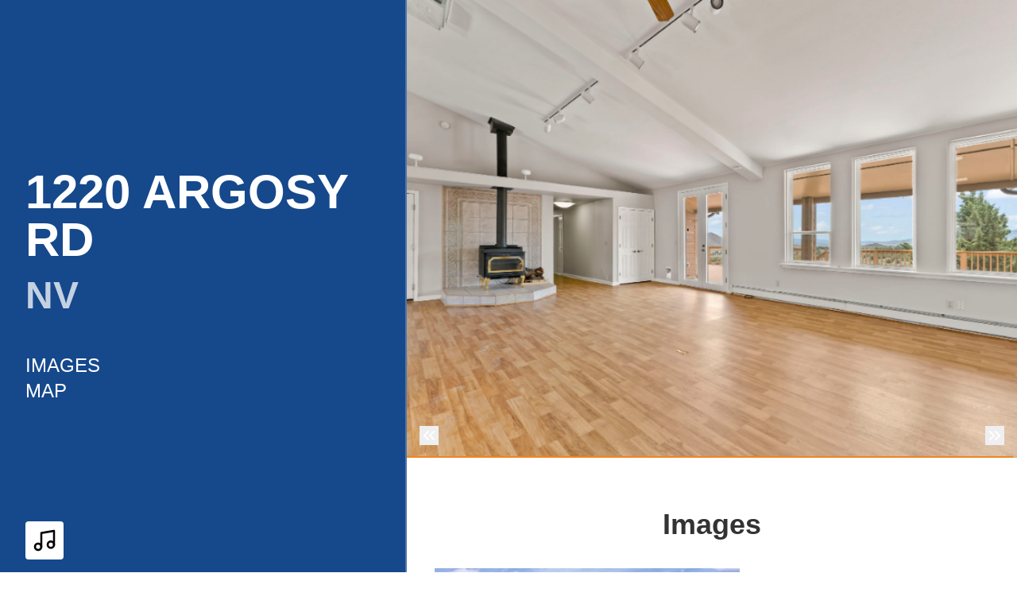

--- FILE ---
content_type: text/html; charset=UTF-8
request_url: https://ali-rivera-photography.aryeo.com/sites/YELQEZZ/unbranded
body_size: 23395
content:
<!DOCTYPE html>
<html lang="en">

<head>
    <meta charset="utf-8">
    <meta http-equiv="X-UA-Compatible" content="IE=edge">
    <meta name="viewport" content="width=device-width, initial-scale=1">

    <!-- CSRF Token -->
    <meta name="csrf-token" content="2Uz5sC3JQGRHkryo3V1yRwiGobIp0aSJEiZAE57E">

    <title>1220 Argosy Rd, Reno, NV 89508 | Ali Rivera Photography</title>

<link rel="canonical" href="https://listings.aliriveraphotography.com/sites/1220-argosy-rd-reno-nv-89508-2102653" />

<meta name="title" content="1220 Argosy Rd, Reno, NV 89508 | Ali Rivera Photography">
<meta name="description"
      content="View this amazing property, images, and listing information.">

<meta property="og:type" content="article">
<meta property="fb:app_id" content="122531765081738" />
<meta property="og:url" content="https://listings.aliriveraphotography.com/sites/yelqezz/unbranded">
<meta property="og:title" content="1220 Argosy Rd, Reno, NV 89508 | Ali Rivera Photography">
<meta property="og:description"
      content="View this amazing property, images, and listing information.">
<meta property="og:image" content="https://cdn.aryeo.com/listings/1220-argosy-rd-reno-nv-89508-2102653/resized/large/large-e9364fb1-1b28-41ec-883f-713c33d64730.jpeg">
    <meta property="og:image:width" content="">
    <meta property="og:image:height" content="">

<meta property="twitter:card" content="summary_large_image">
<meta property="twitter:url" content="https://listings.aliriveraphotography.com/sites/yelqezz/unbranded">
<meta property="twitter:title" content="1220 Argosy Rd, Reno, NV 89508 | Ali Rivera Photography">
<meta property="twitter:description" content="">
<meta property="twitter:image" content="https://cdn.aryeo.com/listings/1220-argosy-rd-reno-nv-89508-2102653/resized/large/large-e9364fb1-1b28-41ec-883f-713c33d64730.jpeg">

<link rel="icon" type="image/x-icon" href="https://www.aryeo.com/cdn-cgi/image/width=32,height=32,metadata=keep,format=png/https://aryeo.sfo2.cdn.digitaloceanspaces.com/group_media/76f808f4-a780-4050-a553-049f6ac17bf7/baa55bf1-63e7-4768-91b0-f008a8c2a525.png">

    <link rel="dns-prefetch" href="https://cdn.usefathom.com">
    <link rel="dns-prefetch" href="https://maps.googleapis.com">
    <link rel="dns-prefetch" href="https://www.google.com">
<link rel="dns-prefetch" href="https://fonts.gstatic.com">
<link rel="dns-prefetch" href="https://www.gstatic.com">
<link rel="dns-prefetch" href="https://fonts.googleapis.com">
<link rel="dns-prefetch" href="https://www.google-analytics.com">




    <link rel="apple-touch-icon" sizes="180x180" href="https://aryeo-r2-assets.aryeo.com/apple-touch-icon.png">
    <link rel="manifest" href="https://aryeo-r2-assets.aryeo.com/manifest.json">
    <link rel="mask-icon" href="https://aryeo-r2-assets.aryeo.com/safari-pinned-tab.svg" color="#5bbad5">
    <meta name="theme-color" content="#ffffff">

    <link rel="preload" as="style" href="https://aryeo-r2-assets.aryeo.com/assets/e6fffb83751f77ffa847f13d178113d9/build/assets/v2-D6U3Rfxs.css" /><link rel="modulepreload" as="script" href="https://aryeo-r2-assets.aryeo.com/assets/e6fffb83751f77ffa847f13d178113d9/build/assets/connection--P3lWIQ2.js" /><link rel="modulepreload" as="script" href="https://aryeo-r2-assets.aryeo.com/assets/e6fffb83751f77ffa847f13d178113d9/build/assets/_sentry-release-injection-file-zfCD5hky.js" /><link rel="stylesheet" href="https://aryeo-r2-assets.aryeo.com/assets/e6fffb83751f77ffa847f13d178113d9/build/assets/v2-D6U3Rfxs.css" data-navigate-track="reload" /><script type="module" src="https://aryeo-r2-assets.aryeo.com/assets/e6fffb83751f77ffa847f13d178113d9/build/assets/connection--P3lWIQ2.js" data-navigate-track="reload"></script>    <script src="https://aryeo-r2-assets.aryeo.com/assets/e6fffb83751f77ffa847f13d178113d9/legacy/js/display.js?id=4a67a4242352784af2ad" defer></script>

    <style>
    html {
        /* Colors - Base */
        --rw-color-black: 0 0 0;
        --rw-color-white: 255 255 255;

        /* Colors - Brand */
        --color-primary-lightest: 253 238 224;
        --color-primary-lighter: 249 212 177;
        --color-primary-light: 244 173 105;
        --color-primary-default: 239 134 34;
        --color-primary-dark: 183 96 13;
        --color-primary-darker: 159 84 12;
        --color-primary-darkest: 112 59 8;

        /* Colors - Button Text */
        --rw-color-primary-button-text-primary: 0 0 0;
    }

    
    html,
    .font-heading,
    .font-body {
        font-family: 'Inter', sans-serif;
    }

    
    .text-heading {
        color: #333
    }

    .text-paragraph {
        color: #474b4f;
    }

    .property-description > p {
      margin-bottom: 1.5rem;
    }

    .text-navigation {
        color: #fff;
    }

    .bg-navigation {
        background-color: #16488c;
    }

    .bg-primary {
        background-color: #EF8622;
    }

    .border-primary {
        border-color: #EF8622;
    }

    .text-primary {
        color: #EF8622;
    }

    .tabs>div::-webkit-scrollbar {
        width: 4px;
        height: 4px;
    }

    .tabs>div::-webkit-scrollbar-track {
        background: #f1f1f1;
    }

    .tabs>div::-webkit-scrollbar-thumb {
        background: #ccc;
    }

    .tabs>div::-webkit-scrollbar-thumb:hover {
        background: #bbb;
    }

    .tabs-overlay {
        content: '';
        display: block;
        position: absolute;
        top: 0;
        left: 0;
        width: 100%;
        height: 100%;
        pointer-events: none;
        background: linear-gradient(90deg,
                rgba(255, 255, 255, 1) 0%,
                rgba(255, 255, 255, 0) 15%,
                rgba(255, 255, 255, 0) 85%,
                rgba(255, 255, 255, 1) 100%);
    }

    @media (min-width: 640px) {
        .tabs-overlay {
            display: none;
        }
    }

    /* Disable iOS context menus */
    .no-select,
    .no-select * {
        -webkit-touch-callout: none;
        -webkit-user-select: none;
        -khtml-user-select: none;
        -moz-user-select: none;
        -ms-user-select: none;
        user-select: none;
    }
    .animated {
        animation-duration: 700ms;
        animation-fill-mode: both;
    }

    /* Animations */
    @media print, (prefers-reduced-motion: reduce) {
        .animated {
            animation-duration: 1ms !important;
            transition-duration: 1ms !important;
            animation-iteration-count: 1 !important;
        }

        .animated[class*='Out'] {
            opacity: 0;
        }
    }


    @keyframes fadeIn {
        from {
            opacity: 0;
        }

        to {
            opacity: 1;
        }
    }

    .fadeIn {
        animation-name: fadeIn;
    }

    @keyframes fadeOut {
        from {
            opacity: 1;
        }

        to {
            opacity: 0;
        }
    }

    .fadeOut {
        animation-name: fadeOut;
    }

    /* Flex Gallery */
    .flex-gallery {
        margin: 0 auto;
        display: flex;
        align-items: flex-start;
        flex-wrap: wrap;
    }
    .flex-gallery > * {
        grow:1;
        margin: .2rem;
    }

    .flex-gallery__image-container {
      overflow: hidden
    }

    .flex-gallery__image-container > img {
        display: block;
        min-width: 100%;
        height: 16rem;
        max-width: 24rem;
        width: 100%;
        object-fit: cover;
        transition-duration: 300ms;
    }

    .flex-gallery__image-container.flex-gallery__image-container--show-interaction > img:hover {
       transform: scale(1.1);
    }

    .flex-gallery__image-caption {
      padding: 1rem 0;
      width: 100%;
      max-width: 24rem;
    }

    /* Vegas Slideshow */
    .vegas-timer {
        height: 4px;
    }

    .vegas-timer-progress {
        background-color: #EF8622 !important;
    }
</style>
    <script type="application/ld+json">{"@context":"http:\/\/schema.org","@graph":[{"@type":"House","name":"1220 Argosy Rd, Reno, NV 89508","description":null,"accommodationCategory":null,"floorSize":{"@type":"QuantitativeValue","value":null,"unitCode":"FTK"},"numberOfBathroomsTotal":null,"numberOfBedrooms":null,"yearBuilt":null,"address":{"@type":"PostalAddress","addressCountry":"US","addressLocality":"Reno","addressRegion":"NV","postalCode":"89508","streetAddress":"1220 Argosy Rd"},"photo":[{"@type":"ImageObject","author":"Ali Rivera Photography","contentLocation":"1220 Argosy Rd, Reno, NV 89508","contentUrl":"https:\/\/cdn.aryeo.com\/listings\/1220-argosy-rd-reno-nv-89508-2102653\/resized\/large\/large-e9364fb1-1b28-41ec-883f-713c33d64730.jpeg","datePublished":"2022-06-04T23:55:02.000000Z","description":null,"name":"1220 Argosy Rd photo 1"},{"@type":"ImageObject","author":"Ali Rivera Photography","contentLocation":"1220 Argosy Rd, Reno, NV 89508","contentUrl":"https:\/\/cdn.aryeo.com\/listings\/1220-argosy-rd-reno-nv-89508-2102653\/resized\/large\/large-d742dedb-ecb9-40ce-b696-43b4b11b1343.jpeg","datePublished":"2022-06-04T23:55:02.000000Z","description":null,"name":"1220 Argosy Rd photo 2"},{"@type":"ImageObject","author":"Ali Rivera Photography","contentLocation":"1220 Argosy Rd, Reno, NV 89508","contentUrl":"https:\/\/cdn.aryeo.com\/listings\/1220-argosy-rd-reno-nv-89508-2102653\/resized\/large\/large-2420191d-ae88-4742-b430-5dc38fc3d784.jpeg","datePublished":"2022-06-04T23:55:02.000000Z","description":null,"name":"1220 Argosy Rd photo 3"},{"@type":"ImageObject","author":"Ali Rivera Photography","contentLocation":"1220 Argosy Rd, Reno, NV 89508","contentUrl":"https:\/\/cdn.aryeo.com\/listings\/1220-argosy-rd-reno-nv-89508-2102653\/resized\/large\/large-f09e74c7-e80d-4bf7-8562-94e244c2ae3e.jpeg","datePublished":"2022-06-04T23:55:02.000000Z","description":null,"name":"1220 Argosy Rd photo 4"},{"@type":"ImageObject","author":"Ali Rivera Photography","contentLocation":"1220 Argosy Rd, Reno, NV 89508","contentUrl":"https:\/\/cdn.aryeo.com\/listings\/1220-argosy-rd-reno-nv-89508-2102653\/resized\/large\/large-84514064-2e8f-4f8d-8f34-8728f39b31db.jpeg","datePublished":"2022-06-04T23:55:02.000000Z","description":null,"name":"1220 Argosy Rd photo 5"},{"@type":"ImageObject","author":"Ali Rivera Photography","contentLocation":"1220 Argosy Rd, Reno, NV 89508","contentUrl":"https:\/\/cdn.aryeo.com\/listings\/1220-argosy-rd-reno-nv-89508-2102653\/resized\/large\/large-6f821400-5e13-4ea9-91f9-3839d26a7417.jpeg","datePublished":"2022-06-04T23:55:02.000000Z","description":null,"name":"1220 Argosy Rd photo 6"},{"@type":"ImageObject","author":"Ali Rivera Photography","contentLocation":"1220 Argosy Rd, Reno, NV 89508","contentUrl":"https:\/\/cdn.aryeo.com\/listings\/1220-argosy-rd-reno-nv-89508-2102653\/resized\/large\/large-2a25b5c7-5e45-470c-8a41-93c0884ba112.jpeg","datePublished":"2022-06-04T23:55:02.000000Z","description":null,"name":"1220 Argosy Rd photo 7"},{"@type":"ImageObject","author":"Ali Rivera Photography","contentLocation":"1220 Argosy Rd, Reno, NV 89508","contentUrl":"https:\/\/cdn.aryeo.com\/listings\/1220-argosy-rd-reno-nv-89508-2102653\/resized\/large\/large-000825b0-1220-4d2c-8660-6f5ed57573a3.jpeg","datePublished":"2022-06-04T23:55:02.000000Z","description":null,"name":"1220 Argosy Rd photo 8"},{"@type":"ImageObject","author":"Ali Rivera Photography","contentLocation":"1220 Argosy Rd, Reno, NV 89508","contentUrl":"https:\/\/cdn.aryeo.com\/listings\/1220-argosy-rd-reno-nv-89508-2102653\/resized\/large\/large-31d53eea-2520-4884-9b8f-25571ce4c45d.jpeg","datePublished":"2022-06-04T23:55:02.000000Z","description":null,"name":"1220 Argosy Rd photo 9"},{"@type":"ImageObject","author":"Ali Rivera Photography","contentLocation":"1220 Argosy Rd, Reno, NV 89508","contentUrl":"https:\/\/cdn.aryeo.com\/listings\/1220-argosy-rd-reno-nv-89508-2102653\/resized\/large\/large-bfd7bff0-3e52-471b-806f-12f6013bd485.jpeg","datePublished":"2022-06-04T23:55:02.000000Z","description":null,"name":"1220 Argosy Rd photo 10"},{"@type":"ImageObject","author":"Ali Rivera Photography","contentLocation":"1220 Argosy Rd, Reno, NV 89508","contentUrl":"https:\/\/cdn.aryeo.com\/listings\/1220-argosy-rd-reno-nv-89508-2102653\/resized\/large\/large-253ad9cc-1f83-4b30-b37f-fbab091a3e15.jpeg","datePublished":"2022-06-04T23:55:02.000000Z","description":null,"name":"1220 Argosy Rd photo 11"},{"@type":"ImageObject","author":"Ali Rivera Photography","contentLocation":"1220 Argosy Rd, Reno, NV 89508","contentUrl":"https:\/\/cdn.aryeo.com\/listings\/1220-argosy-rd-reno-nv-89508-2102653\/resized\/large\/large-30d0f1f9-5054-4028-9586-0923d8b7524b.jpeg","datePublished":"2022-06-04T23:55:02.000000Z","description":null,"name":"1220 Argosy Rd photo 12"},{"@type":"ImageObject","author":"Ali Rivera Photography","contentLocation":"1220 Argosy Rd, Reno, NV 89508","contentUrl":"https:\/\/cdn.aryeo.com\/listings\/1220-argosy-rd-reno-nv-89508-2102653\/resized\/large\/large-5ff6b34d-7de2-4b06-b07b-6fd10e0275de.jpeg","datePublished":"2022-06-04T23:55:02.000000Z","description":null,"name":"1220 Argosy Rd photo 13"},{"@type":"ImageObject","author":"Ali Rivera Photography","contentLocation":"1220 Argosy Rd, Reno, NV 89508","contentUrl":"https:\/\/cdn.aryeo.com\/listings\/1220-argosy-rd-reno-nv-89508-2102653\/resized\/large\/large-920bebb1-2a59-4310-bdcf-e8f52362c842.jpeg","datePublished":"2022-06-04T23:55:02.000000Z","description":null,"name":"1220 Argosy Rd photo 14"},{"@type":"ImageObject","author":"Ali Rivera Photography","contentLocation":"1220 Argosy Rd, Reno, NV 89508","contentUrl":"https:\/\/cdn.aryeo.com\/listings\/1220-argosy-rd-reno-nv-89508-2102653\/resized\/large\/large-2aaf4a1e-fee1-4326-949d-381c0edc0ccb.jpeg","datePublished":"2022-06-04T23:55:02.000000Z","description":null,"name":"1220 Argosy Rd photo 15"},{"@type":"ImageObject","author":"Ali Rivera Photography","contentLocation":"1220 Argosy Rd, Reno, NV 89508","contentUrl":"https:\/\/cdn.aryeo.com\/listings\/1220-argosy-rd-reno-nv-89508-2102653\/resized\/large\/large-52639baf-a6a7-42f6-9d92-7893d273e8cf.jpeg","datePublished":"2022-06-04T23:55:02.000000Z","description":null,"name":"1220 Argosy Rd photo 16"},{"@type":"ImageObject","author":"Ali Rivera Photography","contentLocation":"1220 Argosy Rd, Reno, NV 89508","contentUrl":"https:\/\/cdn.aryeo.com\/listings\/1220-argosy-rd-reno-nv-89508-2102653\/resized\/large\/large-21fa4a6e-5669-4852-9824-5d989972626c.jpeg","datePublished":"2022-06-04T23:55:02.000000Z","description":null,"name":"1220 Argosy Rd photo 17"},{"@type":"ImageObject","author":"Ali Rivera Photography","contentLocation":"1220 Argosy Rd, Reno, NV 89508","contentUrl":"https:\/\/cdn.aryeo.com\/listings\/1220-argosy-rd-reno-nv-89508-2102653\/resized\/large\/large-7cc2c163-1da4-4a01-aae7-8abac7770872.jpeg","datePublished":"2022-06-04T23:55:02.000000Z","description":null,"name":"1220 Argosy Rd photo 18"},{"@type":"ImageObject","author":"Ali Rivera Photography","contentLocation":"1220 Argosy Rd, Reno, NV 89508","contentUrl":"https:\/\/cdn.aryeo.com\/listings\/1220-argosy-rd-reno-nv-89508-2102653\/resized\/large\/large-d405e863-e974-41eb-980d-821e0a2949b7.jpeg","datePublished":"2022-06-04T23:55:02.000000Z","description":null,"name":"1220 Argosy Rd photo 19"},{"@type":"ImageObject","author":"Ali Rivera Photography","contentLocation":"1220 Argosy Rd, Reno, NV 89508","contentUrl":"https:\/\/cdn.aryeo.com\/listings\/1220-argosy-rd-reno-nv-89508-2102653\/resized\/large\/large-a2e73414-2a54-4a9d-be64-46ba3e48e6d0.jpeg","datePublished":"2022-06-04T23:55:02.000000Z","description":null,"name":"1220 Argosy Rd photo 20"},{"@type":"ImageObject","author":"Ali Rivera Photography","contentLocation":"1220 Argosy Rd, Reno, NV 89508","contentUrl":"https:\/\/cdn.aryeo.com\/listings\/1220-argosy-rd-reno-nv-89508-2102653\/resized\/large\/large-82c6b20b-db85-4012-a650-d1c965ed0785.jpeg","datePublished":"2022-06-04T23:55:02.000000Z","description":null,"name":"1220 Argosy Rd photo 21"},{"@type":"ImageObject","author":"Ali Rivera Photography","contentLocation":"1220 Argosy Rd, Reno, NV 89508","contentUrl":"https:\/\/cdn.aryeo.com\/listings\/1220-argosy-rd-reno-nv-89508-2102653\/resized\/large\/large-54237364-d953-454b-9836-e5be4b7f7e95.jpeg","datePublished":"2022-06-04T23:55:02.000000Z","description":null,"name":"1220 Argosy Rd photo 22"},{"@type":"ImageObject","author":"Ali Rivera Photography","contentLocation":"1220 Argosy Rd, Reno, NV 89508","contentUrl":"https:\/\/cdn.aryeo.com\/listings\/1220-argosy-rd-reno-nv-89508-2102653\/resized\/large\/large-d1e4ee5c-b59a-413c-aa98-1f09358438a6.jpeg","datePublished":"2022-06-04T23:55:02.000000Z","description":null,"name":"1220 Argosy Rd photo 23"},{"@type":"ImageObject","author":"Ali Rivera Photography","contentLocation":"1220 Argosy Rd, Reno, NV 89508","contentUrl":"https:\/\/cdn.aryeo.com\/listings\/1220-argosy-rd-reno-nv-89508-2102653\/resized\/large\/large-682467cc-6933-4914-aa4b-b0d72ea32cf2.jpeg","datePublished":"2022-06-05T00:22:41.000000Z","description":null,"name":"1220 Argosy Rd photo 24"},{"@type":"ImageObject","author":"Ali Rivera Photography","contentLocation":"1220 Argosy Rd, Reno, NV 89508","contentUrl":"https:\/\/cdn.aryeo.com\/listings\/1220-argosy-rd-reno-nv-89508-2102653\/resized\/large\/large-0b0d0c64-0894-4958-b686-32914d6caaa2.jpeg","datePublished":"2022-06-04T23:55:03.000000Z","description":null,"name":"1220 Argosy Rd photo 25"},{"@type":"ImageObject","author":"Ali Rivera Photography","contentLocation":"1220 Argosy Rd, Reno, NV 89508","contentUrl":"https:\/\/cdn.aryeo.com\/listings\/1220-argosy-rd-reno-nv-89508-2102653\/resized\/large\/large-4b15ed9d-6678-4133-b5c1-223093cbe6e0.jpeg","datePublished":"2022-06-04T23:55:03.000000Z","description":null,"name":"1220 Argosy Rd photo 26"},{"@type":"ImageObject","author":"Ali Rivera Photography","contentLocation":"1220 Argosy Rd, Reno, NV 89508","contentUrl":"https:\/\/cdn.aryeo.com\/listings\/1220-argosy-rd-reno-nv-89508-2102653\/resized\/large\/large-a74c3910-923e-4b92-908b-6319e33efd21.jpeg","datePublished":"2022-06-04T23:55:03.000000Z","description":null,"name":"1220 Argosy Rd photo 27"},{"@type":"ImageObject","author":"Ali Rivera Photography","contentLocation":"1220 Argosy Rd, Reno, NV 89508","contentUrl":"https:\/\/cdn.aryeo.com\/listings\/1220-argosy-rd-reno-nv-89508-2102653\/resized\/large\/large-19a7ff88-c06b-4ab4-ba5e-397d07482e6e.jpeg","datePublished":"2022-06-04T23:55:03.000000Z","description":null,"name":"1220 Argosy Rd photo 28"},{"@type":"ImageObject","author":"Ali Rivera Photography","contentLocation":"1220 Argosy Rd, Reno, NV 89508","contentUrl":"https:\/\/cdn.aryeo.com\/listings\/1220-argosy-rd-reno-nv-89508-2102653\/resized\/large\/large-9d4dace8-2da4-4a1c-a544-7b4c1d665be1.jpeg","datePublished":"2022-06-04T23:55:03.000000Z","description":null,"name":"1220 Argosy Rd photo 29"},{"@type":"ImageObject","author":"Ali Rivera Photography","contentLocation":"1220 Argosy Rd, Reno, NV 89508","contentUrl":"https:\/\/cdn.aryeo.com\/listings\/1220-argosy-rd-reno-nv-89508-2102653\/resized\/large\/large-d729f2c0-2183-49c3-87ff-10fc923e60a1.jpeg","datePublished":"2022-06-04T23:55:03.000000Z","description":null,"name":"1220 Argosy Rd photo 30"},{"@type":"ImageObject","author":"Ali Rivera Photography","contentLocation":"1220 Argosy Rd, Reno, NV 89508","contentUrl":"https:\/\/cdn.aryeo.com\/listings\/1220-argosy-rd-reno-nv-89508-2102653\/resized\/large\/large-00f13de5-b685-4d94-892e-928f8074c91e.jpeg","datePublished":"2022-06-04T23:55:03.000000Z","description":null,"name":"1220 Argosy Rd photo 31"},{"@type":"ImageObject","author":"Ali Rivera Photography","contentLocation":"1220 Argosy Rd, Reno, NV 89508","contentUrl":"https:\/\/cdn.aryeo.com\/listings\/1220-argosy-rd-reno-nv-89508-2102653\/resized\/large\/large-4d749b70-dda1-4817-be0b-3d51bc0dc2de.jpeg","datePublished":"2022-06-04T23:55:03.000000Z","description":null,"name":"1220 Argosy Rd photo 32"},{"@type":"ImageObject","author":"Ali Rivera Photography","contentLocation":"1220 Argosy Rd, Reno, NV 89508","contentUrl":"https:\/\/cdn.aryeo.com\/listings\/1220-argosy-rd-reno-nv-89508-2102653\/resized\/large\/large-31cae95a-0d93-415f-b353-70f9e2192317.jpeg","datePublished":"2022-06-04T23:55:03.000000Z","description":null,"name":"1220 Argosy Rd photo 33"},{"@type":"ImageObject","author":"Ali Rivera Photography","contentLocation":"1220 Argosy Rd, Reno, NV 89508","contentUrl":"https:\/\/cdn.aryeo.com\/listings\/1220-argosy-rd-reno-nv-89508-2102653\/resized\/large\/large-0bc11047-644b-4f93-a08d-ccf8db3c2830.jpeg","datePublished":"2022-06-04T23:55:03.000000Z","description":null,"name":"1220 Argosy Rd photo 34"},{"@type":"ImageObject","author":"Ali Rivera Photography","contentLocation":"1220 Argosy Rd, Reno, NV 89508","contentUrl":"https:\/\/cdn.aryeo.com\/listings\/1220-argosy-rd-reno-nv-89508-2102653\/resized\/large\/large-373fc98e-127a-495b-80c4-7bcfbb68c892.jpeg","datePublished":"2022-06-04T23:55:03.000000Z","description":null,"name":"1220 Argosy Rd photo 35"},{"@type":"ImageObject","author":"Ali Rivera Photography","contentLocation":"1220 Argosy Rd, Reno, NV 89508","contentUrl":"https:\/\/cdn.aryeo.com\/listings\/1220-argosy-rd-reno-nv-89508-2102653\/resized\/large\/large-1d67eed2-3e35-4751-adf7-60e6a022182f.jpeg","datePublished":"2022-06-04T23:55:03.000000Z","description":null,"name":"1220 Argosy Rd photo 36"},{"@type":"ImageObject","author":"Ali Rivera Photography","contentLocation":"1220 Argosy Rd, Reno, NV 89508","contentUrl":"https:\/\/cdn.aryeo.com\/listings\/1220-argosy-rd-reno-nv-89508-2102653\/resized\/large\/large-3d47a298-5502-4a44-ba28-62ba57478054.jpeg","datePublished":"2022-06-04T23:55:03.000000Z","description":null,"name":"1220 Argosy Rd photo 37"},{"@type":"ImageObject","author":"Ali Rivera Photography","contentLocation":"1220 Argosy Rd, Reno, NV 89508","contentUrl":"https:\/\/cdn.aryeo.com\/listings\/1220-argosy-rd-reno-nv-89508-2102653\/resized\/large\/large-92982368-cd5e-4417-8d88-199f05110cb8.jpeg","datePublished":"2022-06-05T00:45:02.000000Z","description":null,"name":"1220 Argosy Rd photo 38"},{"@type":"ImageObject","author":"Ali Rivera Photography","contentLocation":"1220 Argosy Rd, Reno, NV 89508","contentUrl":"https:\/\/cdn.aryeo.com\/listings\/1220-argosy-rd-reno-nv-89508-2102653\/resized\/large\/large-e3c63c7e-8246-4e54-9de9-652fd4dcf6f5.jpeg","datePublished":"2022-06-05T00:45:02.000000Z","description":null,"name":"1220 Argosy Rd photo 39"},{"@type":"ImageObject","author":"Ali Rivera Photography","contentLocation":"1220 Argosy Rd, Reno, NV 89508","contentUrl":"https:\/\/cdn.aryeo.com\/listings\/1220-argosy-rd-reno-nv-89508-2102653\/resized\/large\/large-32b418e4-923f-486c-8354-74ff5792e25e.jpeg","datePublished":"2022-06-05T00:45:03.000000Z","description":null,"name":"1220 Argosy Rd photo 40"},{"@type":"ImageObject","author":"Ali Rivera Photography","contentLocation":"1220 Argosy Rd, Reno, NV 89508","contentUrl":"https:\/\/cdn.aryeo.com\/listings\/1220-argosy-rd-reno-nv-89508-2102653\/resized\/large\/large-22cf8bfa-9992-44a3-a7ae-995ee7e87371.jpeg","datePublished":"2022-06-05T00:45:02.000000Z","description":null,"name":"1220 Argosy Rd photo 41"},{"@type":"ImageObject","author":"Ali Rivera Photography","contentLocation":"1220 Argosy Rd, Reno, NV 89508","contentUrl":"https:\/\/cdn.aryeo.com\/listings\/1220-argosy-rd-reno-nv-89508-2102653\/resized\/large\/large-50f448f7-e440-4b48-8b12-43516a97bb5f.jpeg","datePublished":"2022-06-04T23:55:02.000000Z","description":null,"name":"1220 Argosy Rd photo 42"},{"@type":"ImageObject","author":"Ali Rivera Photography","contentLocation":"1220 Argosy Rd, Reno, NV 89508","contentUrl":"https:\/\/cdn.aryeo.com\/listings\/1220-argosy-rd-reno-nv-89508-2102653\/resized\/large\/large-c273dcfa-22ba-437d-add1-2d79ff1cb0e7.jpeg","datePublished":"2022-06-04T23:55:02.000000Z","description":null,"name":"1220 Argosy Rd photo 43"},{"@type":"ImageObject","author":"Ali Rivera Photography","contentLocation":"1220 Argosy Rd, Reno, NV 89508","contentUrl":"https:\/\/cdn.aryeo.com\/listings\/1220-argosy-rd-reno-nv-89508-2102653\/resized\/large\/large-62f5b501-99fa-4542-8c34-f4740942bdbe.jpeg","datePublished":"2022-06-05T00:22:41.000000Z","description":null,"name":"1220 Argosy Rd photo 44"},{"@type":"ImageObject","author":"Ali Rivera Photography","contentLocation":"1220 Argosy Rd, Reno, NV 89508","contentUrl":"https:\/\/cdn.aryeo.com\/listings\/1220-argosy-rd-reno-nv-89508-2102653\/resized\/large\/large-4a43922e-5da3-4ac9-b86b-5331e806726f.jpeg","datePublished":"2022-06-04T23:55:02.000000Z","description":null,"name":"1220 Argosy Rd photo 45"},{"@type":"ImageObject","author":"Ali Rivera Photography","contentLocation":"1220 Argosy Rd, Reno, NV 89508","contentUrl":"https:\/\/cdn.aryeo.com\/listings\/1220-argosy-rd-reno-nv-89508-2102653\/resized\/large\/large-2c265e21-f284-4dc9-ad83-dcd1a7c1a22e.jpeg","datePublished":"2022-06-04T23:55:02.000000Z","description":null,"name":"1220 Argosy Rd photo 46"},{"@type":"ImageObject","author":"Ali Rivera Photography","contentLocation":"1220 Argosy Rd, Reno, NV 89508","contentUrl":"https:\/\/cdn.aryeo.com\/listings\/1220-argosy-rd-reno-nv-89508-2102653\/resized\/large\/large-5e4b2166-baa5-4054-987c-bf706dcca91f.jpeg","datePublished":"2022-06-04T23:55:02.000000Z","description":null,"name":"1220 Argosy Rd photo 47"},{"@type":"ImageObject","author":"Ali Rivera Photography","contentLocation":"1220 Argosy Rd, Reno, NV 89508","contentUrl":"https:\/\/cdn.aryeo.com\/listings\/1220-argosy-rd-reno-nv-89508-2102653\/resized\/large\/large-d593d302-66f4-4f3a-9784-4e210eb00a3b.jpeg","datePublished":"2022-06-04T23:55:03.000000Z","description":null,"name":"1220 Argosy Rd photo 48"},{"@type":"ImageObject","author":"Ali Rivera Photography","contentLocation":"1220 Argosy Rd, Reno, NV 89508","contentUrl":"https:\/\/cdn.aryeo.com\/listings\/1220-argosy-rd-reno-nv-89508-2102653\/resized\/large\/large-00c92c99-f401-438b-ab4f-293ee9252206.jpeg","datePublished":"2022-06-04T23:55:03.000000Z","description":null,"name":"1220 Argosy Rd photo 49"},{"@type":"ImageObject","author":"Ali Rivera Photography","contentLocation":"1220 Argosy Rd, Reno, NV 89508","contentUrl":"https:\/\/cdn.aryeo.com\/listings\/1220-argosy-rd-reno-nv-89508-2102653\/resized\/large\/large-c6df6576-7404-47b6-b33e-cd1e35b7948e.jpeg","datePublished":"2022-06-04T23:55:03.000000Z","description":null,"name":"1220 Argosy Rd photo 50"},{"@type":"ImageObject","author":"Ali Rivera Photography","contentLocation":"1220 Argosy Rd, Reno, NV 89508","contentUrl":"https:\/\/cdn.aryeo.com\/listings\/1220-argosy-rd-reno-nv-89508-2102653\/resized\/large\/large-bdaf7bac-00b1-4b65-8d62-4a603a452781.jpeg","datePublished":"2022-06-04T23:55:03.000000Z","description":null,"name":"1220 Argosy Rd photo 51"},{"@type":"ImageObject","author":"Ali Rivera Photography","contentLocation":"1220 Argosy Rd, Reno, NV 89508","contentUrl":"https:\/\/cdn.aryeo.com\/listings\/1220-argosy-rd-reno-nv-89508-2102653\/resized\/large\/large-237443b1-849d-484f-bccc-84c5a7c53a47.jpeg","datePublished":"2022-06-04T23:55:03.000000Z","description":null,"name":"1220 Argosy Rd photo 52"},{"@type":"ImageObject","author":"Ali Rivera Photography","contentLocation":"1220 Argosy Rd, Reno, NV 89508","contentUrl":"https:\/\/cdn.aryeo.com\/listings\/1220-argosy-rd-reno-nv-89508-2102653\/resized\/large\/large-f4f664ff-9a81-4ba1-9c03-5af998b09459.jpeg","datePublished":"2022-06-04T23:55:03.000000Z","description":null,"name":"1220 Argosy Rd photo 53"},{"@type":"ImageObject","author":"Ali Rivera Photography","contentLocation":"1220 Argosy Rd, Reno, NV 89508","contentUrl":"https:\/\/cdn.aryeo.com\/listings\/1220-argosy-rd-reno-nv-89508-2102653\/resized\/large\/large-023101aa-bd81-4c93-bfbb-38c68fb87091.jpeg","datePublished":"2022-06-04T23:55:03.000000Z","description":null,"name":"1220 Argosy Rd photo 54"},{"@type":"ImageObject","author":"Ali Rivera Photography","contentLocation":"1220 Argosy Rd, Reno, NV 89508","contentUrl":"https:\/\/cdn.aryeo.com\/listings\/1220-argosy-rd-reno-nv-89508-2102653\/resized\/large\/large-c60f7e85-ec92-452a-b21e-b34f9ce6cbc2.jpeg","datePublished":"2022-06-04T23:55:03.000000Z","description":null,"name":"1220 Argosy Rd photo 55"},{"@type":"ImageObject","author":"Ali Rivera Photography","contentLocation":"1220 Argosy Rd, Reno, NV 89508","contentUrl":"https:\/\/cdn.aryeo.com\/listings\/1220-argosy-rd-reno-nv-89508-2102653\/resized\/large\/large-e450fc82-2f38-460d-bbdb-05ac58c02232.jpeg","datePublished":"2022-06-04T23:55:03.000000Z","description":null,"name":"1220 Argosy Rd photo 56"},{"@type":"ImageObject","author":"Ali Rivera Photography","contentLocation":"1220 Argosy Rd, Reno, NV 89508","contentUrl":"https:\/\/cdn.aryeo.com\/listings\/1220-argosy-rd-reno-nv-89508-2102653\/resized\/large\/large-7cfc9dcc-5cb9-4af4-920c-097d58711c04.jpeg","datePublished":"2022-06-04T23:55:03.000000Z","description":null,"name":"1220 Argosy Rd photo 57"},{"@type":"ImageObject","author":"Ali Rivera Photography","contentLocation":"1220 Argosy Rd, Reno, NV 89508","contentUrl":"https:\/\/cdn.aryeo.com\/listings\/1220-argosy-rd-reno-nv-89508-2102653\/resized\/large\/large-30123556-c3f5-41f9-95d4-97d0cc93a7c2.jpeg","datePublished":"2022-06-04T23:55:03.000000Z","description":null,"name":"1220 Argosy Rd photo 58"},{"@type":"ImageObject","author":"Ali Rivera Photography","contentLocation":"1220 Argosy Rd, Reno, NV 89508","contentUrl":"https:\/\/cdn.aryeo.com\/listings\/1220-argosy-rd-reno-nv-89508-2102653\/resized\/large\/large-ab0d301b-4328-4fb3-aa1d-9957cc6b0ad9.jpeg","datePublished":"2022-06-04T23:55:03.000000Z","description":null,"name":"1220 Argosy Rd photo 59"},{"@type":"ImageObject","author":"Ali Rivera Photography","contentLocation":"1220 Argosy Rd, Reno, NV 89508","contentUrl":"https:\/\/cdn.aryeo.com\/listings\/1220-argosy-rd-reno-nv-89508-2102653\/resized\/large\/large-2740afa1-ab53-4460-8305-29503d5feb42.jpeg","datePublished":"2022-06-04T23:55:03.000000Z","description":null,"name":"1220 Argosy Rd photo 60"},{"@type":"ImageObject","author":"Ali Rivera Photography","contentLocation":"1220 Argosy Rd, Reno, NV 89508","contentUrl":"https:\/\/cdn.aryeo.com\/listings\/1220-argosy-rd-reno-nv-89508-2102653\/resized\/large\/large-0bc75607-cb9b-4336-8d19-f3043e8f2a5b.jpeg","datePublished":"2022-06-04T23:55:03.000000Z","description":null,"name":"1220 Argosy Rd photo 61"},{"@type":"ImageObject","author":"Ali Rivera Photography","contentLocation":"1220 Argosy Rd, Reno, NV 89508","contentUrl":"https:\/\/cdn.aryeo.com\/listings\/1220-argosy-rd-reno-nv-89508-2102653\/resized\/large\/large-47d3492d-4734-4d2b-beb6-5254cce10ffa.jpeg","datePublished":"2022-06-04T23:55:03.000000Z","description":null,"name":"1220 Argosy Rd photo 62"},{"@type":"ImageObject","author":"Ali Rivera Photography","contentLocation":"1220 Argosy Rd, Reno, NV 89508","contentUrl":"https:\/\/cdn.aryeo.com\/listings\/1220-argosy-rd-reno-nv-89508-2102653\/resized\/large\/large-fa66d613-8a55-48be-9521-6100469bc59e.jpeg","datePublished":"2022-06-04T23:55:03.000000Z","description":null,"name":"1220 Argosy Rd photo 63"},{"@type":"ImageObject","author":"Ali Rivera Photography","contentLocation":"1220 Argosy Rd, Reno, NV 89508","contentUrl":"https:\/\/cdn.aryeo.com\/listings\/1220-argosy-rd-reno-nv-89508-2102653\/resized\/large\/large-31f6b802-1ff6-49e4-b4fd-c32fed258b9d.jpeg","datePublished":"2022-06-04T23:55:03.000000Z","description":null,"name":"1220 Argosy Rd photo 64"},{"@type":"ImageObject","author":"Ali Rivera Photography","contentLocation":"1220 Argosy Rd, Reno, NV 89508","contentUrl":"https:\/\/cdn.aryeo.com\/listings\/1220-argosy-rd-reno-nv-89508-2102653\/resized\/large\/large-2046e739-4b1b-4a9a-bda7-3abc528e6a6f.jpeg","datePublished":"2022-06-04T23:55:03.000000Z","description":null,"name":"1220 Argosy Rd photo 65"},{"@type":"ImageObject","author":"Ali Rivera Photography","contentLocation":"1220 Argosy Rd, Reno, NV 89508","contentUrl":"https:\/\/cdn.aryeo.com\/listings\/1220-argosy-rd-reno-nv-89508-2102653\/resized\/large\/large-7a85e33e-850e-4547-a622-78ecb26b9038.jpeg","datePublished":"2022-06-04T23:55:02.000000Z","description":null,"name":"1220 Argosy Rd photo 66"},{"@type":"ImageObject","author":"Ali Rivera Photography","contentLocation":"1220 Argosy Rd, Reno, NV 89508","contentUrl":"https:\/\/cdn.aryeo.com\/listings\/1220-argosy-rd-reno-nv-89508-2102653\/resized\/large\/large-624c8c2a-d7b2-4bbb-9b08-99d0335f1a26.jpeg","datePublished":"2022-06-04T23:55:02.000000Z","description":null,"name":"1220 Argosy Rd photo 67"},{"@type":"ImageObject","author":"Ali Rivera Photography","contentLocation":"1220 Argosy Rd, Reno, NV 89508","contentUrl":"https:\/\/cdn.aryeo.com\/listings\/1220-argosy-rd-reno-nv-89508-2102653\/resized\/large\/large-d9c6e629-b7f1-4633-a258-5028b04e4cd0.jpeg","datePublished":"2022-06-04T23:55:03.000000Z","description":null,"name":"1220 Argosy Rd photo 68"},{"@type":"ImageObject","author":"Ali Rivera Photography","contentLocation":"1220 Argosy Rd, Reno, NV 89508","contentUrl":"https:\/\/cdn.aryeo.com\/listings\/1220-argosy-rd-reno-nv-89508-2102653\/resized\/large\/large-fad30a60-dac7-4295-92d7-cab54d74b9dc.jpeg","datePublished":"2022-06-04T23:55:02.000000Z","description":null,"name":"1220 Argosy Rd photo 69"},{"@type":"ImageObject","author":"Ali Rivera Photography","contentLocation":"1220 Argosy Rd, Reno, NV 89508","contentUrl":"https:\/\/cdn.aryeo.com\/listings\/1220-argosy-rd-reno-nv-89508-2102653\/resized\/large\/large-5e600775-fc96-4dd6-985f-aa825f367540.jpeg","datePublished":"2022-06-04T23:55:02.000000Z","description":null,"name":"1220 Argosy Rd photo 70"},{"@type":"ImageObject","author":"Ali Rivera Photography","contentLocation":"1220 Argosy Rd, Reno, NV 89508","contentUrl":"https:\/\/cdn.aryeo.com\/listings\/1220-argosy-rd-reno-nv-89508-2102653\/resized\/large\/large-5f72cf2e-661f-4fb3-a9c7-3c2c766b437f.jpeg","datePublished":"2022-06-04T23:55:02.000000Z","description":null,"name":"1220 Argosy Rd photo 71"},{"@type":"ImageObject","author":"Ali Rivera Photography","contentLocation":"1220 Argosy Rd, Reno, NV 89508","contentUrl":"https:\/\/cdn.aryeo.com\/listings\/1220-argosy-rd-reno-nv-89508-2102653\/resized\/large\/large-0c28bd03-a566-43c5-852e-2e23b9497765.jpeg","datePublished":"2022-06-04T23:55:01.000000Z","description":null,"name":"1220 Argosy Rd photo 72"},{"@type":"ImageObject","author":"Ali Rivera Photography","contentLocation":"1220 Argosy Rd, Reno, NV 89508","contentUrl":"https:\/\/cdn.aryeo.com\/listings\/1220-argosy-rd-reno-nv-89508-2102653\/resized\/large\/large-55ace909-d72c-4cc9-8d53-31b2e5aa69e0.jpeg","datePublished":"2022-06-04T23:55:03.000000Z","description":null,"name":"1220 Argosy Rd photo 73"},{"@type":"ImageObject","author":"Ali Rivera Photography","contentLocation":"1220 Argosy Rd, Reno, NV 89508","contentUrl":"https:\/\/cdn.aryeo.com\/listings\/1220-argosy-rd-reno-nv-89508-2102653\/resized\/large\/large-f0af0c68-eaf4-4530-81cc-f725745a62a5.jpeg","datePublished":"2022-06-04T23:55:47.000000Z","description":null,"name":"1220 Argosy Rd photo 74"},{"@type":"ImageObject","author":"Ali Rivera Photography","contentLocation":"1220 Argosy Rd, Reno, NV 89508","contentUrl":"https:\/\/cdn.aryeo.com\/listings\/1220-argosy-rd-reno-nv-89508-2102653\/resized\/large\/large-10e17e90-03c2-4b6a-966d-13b0fc1bb8a4.jpeg","datePublished":"2022-06-04T23:55:02.000000Z","description":null,"name":"1220 Argosy Rd photo 75"},{"@type":"ImageObject","author":"Ali Rivera Photography","contentLocation":"1220 Argosy Rd, Reno, NV 89508","contentUrl":"https:\/\/cdn.aryeo.com\/listings\/1220-argosy-rd-reno-nv-89508-2102653\/resized\/large\/large-66f69333-7d49-4d04-adef-d6961987d8a7.jpeg","datePublished":"2022-06-04T23:55:03.000000Z","description":null,"name":"1220 Argosy Rd photo 76"},{"@type":"ImageObject","author":"Ali Rivera Photography","contentLocation":"1220 Argosy Rd, Reno, NV 89508","contentUrl":"https:\/\/cdn.aryeo.com\/listings\/1220-argosy-rd-reno-nv-89508-2102653\/resized\/large\/large-c8acd913-7061-41f1-b2a0-db66ea713ef6.jpeg","datePublished":"2022-06-04T23:55:02.000000Z","description":null,"name":"1220 Argosy Rd photo 77"},{"@type":"ImageObject","author":"Ali Rivera Photography","contentLocation":"1220 Argosy Rd, Reno, NV 89508","contentUrl":"https:\/\/cdn.aryeo.com\/listings\/1220-argosy-rd-reno-nv-89508-2102653\/resized\/large\/large-6b50795f-6a73-4fea-b419-b69ea1e2435d.jpeg","datePublished":"2022-06-04T23:55:47.000000Z","description":null,"name":"1220 Argosy Rd photo 78"},{"@type":"ImageObject","author":"Ali Rivera Photography","contentLocation":"1220 Argosy Rd, Reno, NV 89508","contentUrl":"https:\/\/cdn.aryeo.com\/listings\/1220-argosy-rd-reno-nv-89508-2102653\/resized\/large\/large-c6d73c14-0b79-4f3b-89e3-4347d22f979d.jpeg","datePublished":"2022-06-04T23:55:47.000000Z","description":null,"name":"1220 Argosy Rd photo 79"},{"@type":"ImageObject","author":"Ali Rivera Photography","contentLocation":"1220 Argosy Rd, Reno, NV 89508","contentUrl":"https:\/\/cdn.aryeo.com\/listings\/1220-argosy-rd-reno-nv-89508-2102653\/resized\/large\/large-c719b7d5-2584-4143-b6bd-c82356cbddcf.jpeg","datePublished":"2022-06-04T23:55:47.000000Z","description":null,"name":"1220 Argosy Rd photo 80"},{"@type":"ImageObject","author":"Ali Rivera Photography","contentLocation":"1220 Argosy Rd, Reno, NV 89508","contentUrl":"https:\/\/cdn.aryeo.com\/listings\/1220-argosy-rd-reno-nv-89508-2102653\/resized\/large\/large-780c2545-b12a-4fee-abb4-478e27758067.jpeg","datePublished":"2022-06-04T23:55:01.000000Z","description":null,"name":"1220 Argosy Rd photo 81"},{"@type":"ImageObject","author":"Ali Rivera Photography","contentLocation":"1220 Argosy Rd, Reno, NV 89508","contentUrl":"https:\/\/cdn.aryeo.com\/listings\/1220-argosy-rd-reno-nv-89508-2102653\/resized\/large\/large-cc46cc58-90dd-4fb8-a017-68847212ae7f.jpeg","datePublished":"2022-06-04T23:55:02.000000Z","description":null,"name":"1220 Argosy Rd photo 82"},{"@type":"ImageObject","author":"Ali Rivera Photography","contentLocation":"1220 Argosy Rd, Reno, NV 89508","contentUrl":"https:\/\/cdn.aryeo.com\/listings\/1220-argosy-rd-reno-nv-89508-2102653\/resized\/large\/large-84eccda3-a75f-4b40-bbf5-3d3c4d1a8e85.jpeg","datePublished":"2022-06-04T23:55:02.000000Z","description":null,"name":"1220 Argosy Rd photo 83"},{"@type":"ImageObject","author":"Ali Rivera Photography","contentLocation":"1220 Argosy Rd, Reno, NV 89508","contentUrl":"https:\/\/cdn.aryeo.com\/listings\/1220-argosy-rd-reno-nv-89508-2102653\/resized\/large\/large-bdefde7f-9151-45ad-84b3-4f1b6d8a02b5.jpeg","datePublished":"2022-06-04T23:55:02.000000Z","description":null,"name":"1220 Argosy Rd photo 84"},{"@type":"ImageObject","author":"Ali Rivera Photography","contentLocation":"1220 Argosy Rd, Reno, NV 89508","contentUrl":"https:\/\/cdn.aryeo.com\/listings\/1220-argosy-rd-reno-nv-89508-2102653\/resized\/large\/large-a0bf8e5a-8282-436f-981d-1b8d6497b5d0.jpeg","datePublished":"2022-06-04T23:55:01.000000Z","description":null,"name":"1220 Argosy Rd photo 85"},{"@type":"ImageObject","author":"Ali Rivera Photography","contentLocation":"1220 Argosy Rd, Reno, NV 89508","contentUrl":"https:\/\/cdn.aryeo.com\/listings\/1220-argosy-rd-reno-nv-89508-2102653\/resized\/large\/large-6f5ed31e-9686-444c-a9bc-0074e56c8131.jpeg","datePublished":"2022-06-04T23:55:01.000000Z","description":null,"name":"1220 Argosy Rd photo 86"},{"@type":"ImageObject","author":"Ali Rivera Photography","contentLocation":"1220 Argosy Rd, Reno, NV 89508","contentUrl":"https:\/\/cdn.aryeo.com\/listings\/1220-argosy-rd-reno-nv-89508-2102653\/resized\/large\/large-e383203c-d34c-454b-804c-fd7073b1e61c.jpeg","datePublished":"2022-06-04T23:55:01.000000Z","description":null,"name":"1220 Argosy Rd photo 87"},{"@type":"ImageObject","author":"Ali Rivera Photography","contentLocation":"1220 Argosy Rd, Reno, NV 89508","contentUrl":"https:\/\/cdn.aryeo.com\/listings\/1220-argosy-rd-reno-nv-89508-2102653\/resized\/large\/large-ecdf0a00-11bc-4a9a-aad7-c6b035ae3074.jpeg","datePublished":"2022-06-04T23:55:01.000000Z","description":null,"name":"1220 Argosy Rd photo 88"},{"@type":"ImageObject","author":"Ali Rivera Photography","contentLocation":"1220 Argosy Rd, Reno, NV 89508","contentUrl":"https:\/\/cdn.aryeo.com\/listings\/1220-argosy-rd-reno-nv-89508-2102653\/resized\/large\/large-456289dd-c203-4c09-8acd-cf2d331bf826.jpeg","datePublished":"2022-06-04T23:55:01.000000Z","description":null,"name":"1220 Argosy Rd photo 89"},{"@type":"ImageObject","author":"Ali Rivera Photography","contentLocation":"1220 Argosy Rd, Reno, NV 89508","contentUrl":"https:\/\/cdn.aryeo.com\/listings\/1220-argosy-rd-reno-nv-89508-2102653\/resized\/large\/large-132a8de0-2c7d-4037-a197-82749e359b92.jpeg","datePublished":"2022-06-04T23:55:02.000000Z","description":null,"name":"1220 Argosy Rd photo 90"},{"@type":"ImageObject","author":"Ali Rivera Photography","contentLocation":"1220 Argosy Rd, Reno, NV 89508","contentUrl":"https:\/\/cdn.aryeo.com\/listings\/1220-argosy-rd-reno-nv-89508-2102653\/resized\/large\/large-0ffb988b-411e-4948-b898-4baa2d32287d.jpeg","datePublished":"2022-06-04T23:55:01.000000Z","description":null,"name":"1220 Argosy Rd photo 91"},{"@type":"ImageObject","author":"Ali Rivera Photography","contentLocation":"1220 Argosy Rd, Reno, NV 89508","contentUrl":"https:\/\/cdn.aryeo.com\/listings\/1220-argosy-rd-reno-nv-89508-2102653\/resized\/large\/large-ebec0fc5-1399-43f4-bc70-0f1b5cc0baae.jpeg","datePublished":"2022-06-04T23:55:02.000000Z","description":null,"name":"1220 Argosy Rd photo 92"},{"@type":"ImageObject","author":"Ali Rivera Photography","contentLocation":"1220 Argosy Rd, Reno, NV 89508","contentUrl":"https:\/\/cdn.aryeo.com\/listings\/1220-argosy-rd-reno-nv-89508-2102653\/resized\/large\/large-c7368429-1626-4c67-b1cb-97307834f560.jpeg","datePublished":"2022-06-04T23:55:02.000000Z","description":null,"name":"1220 Argosy Rd photo 93"},{"@type":"ImageObject","author":"Ali Rivera Photography","contentLocation":"1220 Argosy Rd, Reno, NV 89508","contentUrl":"https:\/\/cdn.aryeo.com\/listings\/1220-argosy-rd-reno-nv-89508-2102653\/resized\/large\/large-198cb83c-8a0c-45af-bb1d-866df3d825c9.jpeg","datePublished":"2022-06-04T23:55:02.000000Z","description":null,"name":"1220 Argosy Rd photo 94"},{"@type":"ImageObject","author":"Ali Rivera Photography","contentLocation":"1220 Argosy Rd, Reno, NV 89508","contentUrl":"https:\/\/cdn.aryeo.com\/listings\/1220-argosy-rd-reno-nv-89508-2102653\/resized\/large\/large-66e42ffc-afc8-486d-8e2a-d601142171b5.jpeg","datePublished":"2022-06-04T23:55:03.000000Z","description":null,"name":"1220 Argosy Rd photo 95"}],"accommodationFloorPlan":{"@type":"Floorplan","floorSize":{"@type":"QuantitativeValue","value":null,"unitCode":"FTK"},"layoutImage":[],"numberOfBathroomsTotal":null,"numberOfBedrooms":null}},{"@type":"Place","geo":{"@type":"GeoCoordinates","latitude":39.768184,"longitude":-119.898585},"name":"1220 Argosy Rd, Reno, NV 89508"},{"@type":"RealEstateAgent","image":"https:\/\/aryeo.sfo2.cdn.digitaloceanspaces.com\/user_media\/9b98b832-006b-4406-a04b-4e34ae8c53b2\/aabc0d74-fb33-4cb5-975e-1b7926bcf57e.jpg?v=20200501-094009","name":"Marshall Johnson","url":null,"email":"marshall@kw.com","legalName":null,"logo":null,"contactPoint":[{"@type":"ContactPoint","telephone":"+1775-530-1971","contactType":"Real Estate Agent"}]}]}</script>

    
            <style>
  
  
  
  
  
  
  
  
  
  
  
  
  
  

  
   :root {
    --font-custom: 'Inter';
  }

  </style>
    <!-- Livewire Styles --><style >[wire\:loading][wire\:loading], [wire\:loading\.delay][wire\:loading\.delay], [wire\:loading\.inline-block][wire\:loading\.inline-block], [wire\:loading\.inline][wire\:loading\.inline], [wire\:loading\.block][wire\:loading\.block], [wire\:loading\.flex][wire\:loading\.flex], [wire\:loading\.table][wire\:loading\.table], [wire\:loading\.grid][wire\:loading\.grid], [wire\:loading\.inline-flex][wire\:loading\.inline-flex] {display: none;}[wire\:loading\.delay\.none][wire\:loading\.delay\.none], [wire\:loading\.delay\.shortest][wire\:loading\.delay\.shortest], [wire\:loading\.delay\.shorter][wire\:loading\.delay\.shorter], [wire\:loading\.delay\.short][wire\:loading\.delay\.short], [wire\:loading\.delay\.default][wire\:loading\.delay\.default], [wire\:loading\.delay\.long][wire\:loading\.delay\.long], [wire\:loading\.delay\.longer][wire\:loading\.delay\.longer], [wire\:loading\.delay\.longest][wire\:loading\.delay\.longest] {display: none;}[wire\:offline][wire\:offline] {display: none;}[wire\:dirty]:not(textarea):not(input):not(select) {display: none;}:root {--livewire-progress-bar-color: #2299dd;}[x-cloak] {display: none !important;}[wire\:cloak] {display: none !important;}</style>
</head>

<body class="h-full min-h-screen text-base antialiased font-normal bg-white text-paragraph font-body">
<div id="app" class="relative flex flex-col h-screen lg:flex-row lg:justify-end">
    <div class="lg:fixed lg:inset-y-0 lg:left-0 lg:w-2/5 lg:min-h-screen lg:overflow-y-auto lg:overflow-x-hidden">
        <div id="Header" x-data="{ navIsOpen: false, ...scrollLinks() }" class="relative flex flex-col w-full bg-navigation text-navigation lg:min-h-screen">
  <div class="hidden lg:block lg:absolute lg:inset-y-0 lg:right-0 lg:border-r-2 lg:border-white lg:opacity-25">
  </div>
  <header class="flex flex-col items-center justify-center w-full px-8 py-8 lg:h-full lg:min-h-screen lg:py-12">
    <div class="block w-full">
      <div class="font-heading">
                <h1>
          <div class="w-full text-3xl font-bold leading-none uppercase break-words sm:text-4xl md:text-5xl xl:text-6xl">
            1220 Argosy Rd
          </div>
          <div class="w-full mt-1 text-2xl font-bold leading-none uppercase break-words opacity-75 sm:text-3xl md:text-4xl md:mt-2 xl:text-5xl xl:mt-4">
            NV</div>
        </h1>
              </div>
    </div>

    <nav class="block w-full">
      <div class="mt-5 -mx-4 text-lg font-heading sm:mt-8 lg:mt-12 lg:mx-0 lg:text-2xl">
                                                        <div>
          <a class="inline-block px-4 py-1 uppercase lg:p-0 hover:opacity-75" href="#ImageGallery" @click.prevent="scroll('/#ImageGallery')">
            Images
          </a>
        </div>
                                <div>
          <a class="inline-block px-4 py-1 uppercase lg:p-0 hover:opacity-75" href="#Map" @click.prevent="scroll('/#Map')">
            Map
          </a>
        </div>
                              </div>
    </nav>
  </header>
</div>
    </div>

    <div class="bg-white lg:w-3/5">
                                                            <section id="Hero" class="relative" style="min-height: 80vh" x-init="init()" x-data="{
  init() {
    $('.vegas').vegas({
      valign: 'center',
      slides: [
                  {
            src: 'https://cdn.aryeo.com/listings/1220-argosy-rd-reno-nv-89508-2102653/resized/large/large-e9364fb1-1b28-41ec-883f-713c33d64730.jpeg',
          },
                    {
            src: 'https://cdn.aryeo.com/listings/1220-argosy-rd-reno-nv-89508-2102653/resized/large/large-d742dedb-ecb9-40ce-b696-43b4b11b1343.jpeg',
          },
                    {
            src: 'https://cdn.aryeo.com/listings/1220-argosy-rd-reno-nv-89508-2102653/resized/large/large-2420191d-ae88-4742-b430-5dc38fc3d784.jpeg',
          },
                    {
            src: 'https://cdn.aryeo.com/listings/1220-argosy-rd-reno-nv-89508-2102653/resized/large/large-f09e74c7-e80d-4bf7-8562-94e244c2ae3e.jpeg',
          },
                    {
            src: 'https://cdn.aryeo.com/listings/1220-argosy-rd-reno-nv-89508-2102653/resized/large/large-84514064-2e8f-4f8d-8f34-8728f39b31db.jpeg',
          },
                    {
            src: 'https://cdn.aryeo.com/listings/1220-argosy-rd-reno-nv-89508-2102653/resized/large/large-6f821400-5e13-4ea9-91f9-3839d26a7417.jpeg',
          },
                    {
            src: 'https://cdn.aryeo.com/listings/1220-argosy-rd-reno-nv-89508-2102653/resized/large/large-2a25b5c7-5e45-470c-8a41-93c0884ba112.jpeg',
          },
                    {
            src: 'https://cdn.aryeo.com/listings/1220-argosy-rd-reno-nv-89508-2102653/resized/large/large-000825b0-1220-4d2c-8660-6f5ed57573a3.jpeg',
          },
                    {
            src: 'https://cdn.aryeo.com/listings/1220-argosy-rd-reno-nv-89508-2102653/resized/large/large-31d53eea-2520-4884-9b8f-25571ce4c45d.jpeg',
          },
                    {
            src: 'https://cdn.aryeo.com/listings/1220-argosy-rd-reno-nv-89508-2102653/resized/large/large-bfd7bff0-3e52-471b-806f-12f6013bd485.jpeg',
          },
                    {
            src: 'https://cdn.aryeo.com/listings/1220-argosy-rd-reno-nv-89508-2102653/resized/large/large-253ad9cc-1f83-4b30-b37f-fbab091a3e15.jpeg',
          },
                    {
            src: 'https://cdn.aryeo.com/listings/1220-argosy-rd-reno-nv-89508-2102653/resized/large/large-30d0f1f9-5054-4028-9586-0923d8b7524b.jpeg',
          },
                    {
            src: 'https://cdn.aryeo.com/listings/1220-argosy-rd-reno-nv-89508-2102653/resized/large/large-5ff6b34d-7de2-4b06-b07b-6fd10e0275de.jpeg',
          },
                    {
            src: 'https://cdn.aryeo.com/listings/1220-argosy-rd-reno-nv-89508-2102653/resized/large/large-920bebb1-2a59-4310-bdcf-e8f52362c842.jpeg',
          },
                    {
            src: 'https://cdn.aryeo.com/listings/1220-argosy-rd-reno-nv-89508-2102653/resized/large/large-2aaf4a1e-fee1-4326-949d-381c0edc0ccb.jpeg',
          },
                    {
            src: 'https://cdn.aryeo.com/listings/1220-argosy-rd-reno-nv-89508-2102653/resized/large/large-52639baf-a6a7-42f6-9d92-7893d273e8cf.jpeg',
          },
                    {
            src: 'https://cdn.aryeo.com/listings/1220-argosy-rd-reno-nv-89508-2102653/resized/large/large-21fa4a6e-5669-4852-9824-5d989972626c.jpeg',
          },
                    {
            src: 'https://cdn.aryeo.com/listings/1220-argosy-rd-reno-nv-89508-2102653/resized/large/large-7cc2c163-1da4-4a01-aae7-8abac7770872.jpeg',
          },
                    {
            src: 'https://cdn.aryeo.com/listings/1220-argosy-rd-reno-nv-89508-2102653/resized/large/large-d405e863-e974-41eb-980d-821e0a2949b7.jpeg',
          },
                    {
            src: 'https://cdn.aryeo.com/listings/1220-argosy-rd-reno-nv-89508-2102653/resized/large/large-a2e73414-2a54-4a9d-be64-46ba3e48e6d0.jpeg',
          },
                    {
            src: 'https://cdn.aryeo.com/listings/1220-argosy-rd-reno-nv-89508-2102653/resized/large/large-82c6b20b-db85-4012-a650-d1c965ed0785.jpeg',
          },
                    {
            src: 'https://cdn.aryeo.com/listings/1220-argosy-rd-reno-nv-89508-2102653/resized/large/large-54237364-d953-454b-9836-e5be4b7f7e95.jpeg',
          },
                    {
            src: 'https://cdn.aryeo.com/listings/1220-argosy-rd-reno-nv-89508-2102653/resized/large/large-d1e4ee5c-b59a-413c-aa98-1f09358438a6.jpeg',
          },
                    {
            src: 'https://cdn.aryeo.com/listings/1220-argosy-rd-reno-nv-89508-2102653/resized/large/large-682467cc-6933-4914-aa4b-b0d72ea32cf2.jpeg',
          },
                    {
            src: 'https://cdn.aryeo.com/listings/1220-argosy-rd-reno-nv-89508-2102653/resized/large/large-0b0d0c64-0894-4958-b686-32914d6caaa2.jpeg',
          },
                    {
            src: 'https://cdn.aryeo.com/listings/1220-argosy-rd-reno-nv-89508-2102653/resized/large/large-4b15ed9d-6678-4133-b5c1-223093cbe6e0.jpeg',
          },
                    {
            src: 'https://cdn.aryeo.com/listings/1220-argosy-rd-reno-nv-89508-2102653/resized/large/large-a74c3910-923e-4b92-908b-6319e33efd21.jpeg',
          },
                    {
            src: 'https://cdn.aryeo.com/listings/1220-argosy-rd-reno-nv-89508-2102653/resized/large/large-19a7ff88-c06b-4ab4-ba5e-397d07482e6e.jpeg',
          },
                    {
            src: 'https://cdn.aryeo.com/listings/1220-argosy-rd-reno-nv-89508-2102653/resized/large/large-9d4dace8-2da4-4a1c-a544-7b4c1d665be1.jpeg',
          },
                    {
            src: 'https://cdn.aryeo.com/listings/1220-argosy-rd-reno-nv-89508-2102653/resized/large/large-d729f2c0-2183-49c3-87ff-10fc923e60a1.jpeg',
          },
                    {
            src: 'https://cdn.aryeo.com/listings/1220-argosy-rd-reno-nv-89508-2102653/resized/large/large-00f13de5-b685-4d94-892e-928f8074c91e.jpeg',
          },
                    {
            src: 'https://cdn.aryeo.com/listings/1220-argosy-rd-reno-nv-89508-2102653/resized/large/large-4d749b70-dda1-4817-be0b-3d51bc0dc2de.jpeg',
          },
                    {
            src: 'https://cdn.aryeo.com/listings/1220-argosy-rd-reno-nv-89508-2102653/resized/large/large-31cae95a-0d93-415f-b353-70f9e2192317.jpeg',
          },
                    {
            src: 'https://cdn.aryeo.com/listings/1220-argosy-rd-reno-nv-89508-2102653/resized/large/large-0bc11047-644b-4f93-a08d-ccf8db3c2830.jpeg',
          },
                    {
            src: 'https://cdn.aryeo.com/listings/1220-argosy-rd-reno-nv-89508-2102653/resized/large/large-373fc98e-127a-495b-80c4-7bcfbb68c892.jpeg',
          },
                    {
            src: 'https://cdn.aryeo.com/listings/1220-argosy-rd-reno-nv-89508-2102653/resized/large/large-1d67eed2-3e35-4751-adf7-60e6a022182f.jpeg',
          },
                    {
            src: 'https://cdn.aryeo.com/listings/1220-argosy-rd-reno-nv-89508-2102653/resized/large/large-3d47a298-5502-4a44-ba28-62ba57478054.jpeg',
          },
                    {
            src: 'https://cdn.aryeo.com/listings/1220-argosy-rd-reno-nv-89508-2102653/resized/large/large-92982368-cd5e-4417-8d88-199f05110cb8.jpeg',
          },
                    {
            src: 'https://cdn.aryeo.com/listings/1220-argosy-rd-reno-nv-89508-2102653/resized/large/large-e3c63c7e-8246-4e54-9de9-652fd4dcf6f5.jpeg',
          },
                    {
            src: 'https://cdn.aryeo.com/listings/1220-argosy-rd-reno-nv-89508-2102653/resized/large/large-32b418e4-923f-486c-8354-74ff5792e25e.jpeg',
          },
                    {
            src: 'https://cdn.aryeo.com/listings/1220-argosy-rd-reno-nv-89508-2102653/resized/large/large-22cf8bfa-9992-44a3-a7ae-995ee7e87371.jpeg',
          },
                    {
            src: 'https://cdn.aryeo.com/listings/1220-argosy-rd-reno-nv-89508-2102653/resized/large/large-50f448f7-e440-4b48-8b12-43516a97bb5f.jpeg',
          },
                    {
            src: 'https://cdn.aryeo.com/listings/1220-argosy-rd-reno-nv-89508-2102653/resized/large/large-c273dcfa-22ba-437d-add1-2d79ff1cb0e7.jpeg',
          },
                    {
            src: 'https://cdn.aryeo.com/listings/1220-argosy-rd-reno-nv-89508-2102653/resized/large/large-62f5b501-99fa-4542-8c34-f4740942bdbe.jpeg',
          },
                    {
            src: 'https://cdn.aryeo.com/listings/1220-argosy-rd-reno-nv-89508-2102653/resized/large/large-4a43922e-5da3-4ac9-b86b-5331e806726f.jpeg',
          },
                    {
            src: 'https://cdn.aryeo.com/listings/1220-argosy-rd-reno-nv-89508-2102653/resized/large/large-2c265e21-f284-4dc9-ad83-dcd1a7c1a22e.jpeg',
          },
                    {
            src: 'https://cdn.aryeo.com/listings/1220-argosy-rd-reno-nv-89508-2102653/resized/large/large-5e4b2166-baa5-4054-987c-bf706dcca91f.jpeg',
          },
                    {
            src: 'https://cdn.aryeo.com/listings/1220-argosy-rd-reno-nv-89508-2102653/resized/large/large-d593d302-66f4-4f3a-9784-4e210eb00a3b.jpeg',
          },
                    {
            src: 'https://cdn.aryeo.com/listings/1220-argosy-rd-reno-nv-89508-2102653/resized/large/large-00c92c99-f401-438b-ab4f-293ee9252206.jpeg',
          },
                    {
            src: 'https://cdn.aryeo.com/listings/1220-argosy-rd-reno-nv-89508-2102653/resized/large/large-c6df6576-7404-47b6-b33e-cd1e35b7948e.jpeg',
          },
                    {
            src: 'https://cdn.aryeo.com/listings/1220-argosy-rd-reno-nv-89508-2102653/resized/large/large-bdaf7bac-00b1-4b65-8d62-4a603a452781.jpeg',
          },
                    {
            src: 'https://cdn.aryeo.com/listings/1220-argosy-rd-reno-nv-89508-2102653/resized/large/large-237443b1-849d-484f-bccc-84c5a7c53a47.jpeg',
          },
                    {
            src: 'https://cdn.aryeo.com/listings/1220-argosy-rd-reno-nv-89508-2102653/resized/large/large-f4f664ff-9a81-4ba1-9c03-5af998b09459.jpeg',
          },
                    {
            src: 'https://cdn.aryeo.com/listings/1220-argosy-rd-reno-nv-89508-2102653/resized/large/large-023101aa-bd81-4c93-bfbb-38c68fb87091.jpeg',
          },
                    {
            src: 'https://cdn.aryeo.com/listings/1220-argosy-rd-reno-nv-89508-2102653/resized/large/large-c60f7e85-ec92-452a-b21e-b34f9ce6cbc2.jpeg',
          },
                    {
            src: 'https://cdn.aryeo.com/listings/1220-argosy-rd-reno-nv-89508-2102653/resized/large/large-e450fc82-2f38-460d-bbdb-05ac58c02232.jpeg',
          },
                    {
            src: 'https://cdn.aryeo.com/listings/1220-argosy-rd-reno-nv-89508-2102653/resized/large/large-7cfc9dcc-5cb9-4af4-920c-097d58711c04.jpeg',
          },
                    {
            src: 'https://cdn.aryeo.com/listings/1220-argosy-rd-reno-nv-89508-2102653/resized/large/large-30123556-c3f5-41f9-95d4-97d0cc93a7c2.jpeg',
          },
                    {
            src: 'https://cdn.aryeo.com/listings/1220-argosy-rd-reno-nv-89508-2102653/resized/large/large-ab0d301b-4328-4fb3-aa1d-9957cc6b0ad9.jpeg',
          },
                    {
            src: 'https://cdn.aryeo.com/listings/1220-argosy-rd-reno-nv-89508-2102653/resized/large/large-2740afa1-ab53-4460-8305-29503d5feb42.jpeg',
          },
                    {
            src: 'https://cdn.aryeo.com/listings/1220-argosy-rd-reno-nv-89508-2102653/resized/large/large-0bc75607-cb9b-4336-8d19-f3043e8f2a5b.jpeg',
          },
                    {
            src: 'https://cdn.aryeo.com/listings/1220-argosy-rd-reno-nv-89508-2102653/resized/large/large-47d3492d-4734-4d2b-beb6-5254cce10ffa.jpeg',
          },
                    {
            src: 'https://cdn.aryeo.com/listings/1220-argosy-rd-reno-nv-89508-2102653/resized/large/large-fa66d613-8a55-48be-9521-6100469bc59e.jpeg',
          },
                    {
            src: 'https://cdn.aryeo.com/listings/1220-argosy-rd-reno-nv-89508-2102653/resized/large/large-31f6b802-1ff6-49e4-b4fd-c32fed258b9d.jpeg',
          },
                    {
            src: 'https://cdn.aryeo.com/listings/1220-argosy-rd-reno-nv-89508-2102653/resized/large/large-2046e739-4b1b-4a9a-bda7-3abc528e6a6f.jpeg',
          },
                    {
            src: 'https://cdn.aryeo.com/listings/1220-argosy-rd-reno-nv-89508-2102653/resized/large/large-7a85e33e-850e-4547-a622-78ecb26b9038.jpeg',
          },
                    {
            src: 'https://cdn.aryeo.com/listings/1220-argosy-rd-reno-nv-89508-2102653/resized/large/large-624c8c2a-d7b2-4bbb-9b08-99d0335f1a26.jpeg',
          },
                    {
            src: 'https://cdn.aryeo.com/listings/1220-argosy-rd-reno-nv-89508-2102653/resized/large/large-d9c6e629-b7f1-4633-a258-5028b04e4cd0.jpeg',
          },
                    {
            src: 'https://cdn.aryeo.com/listings/1220-argosy-rd-reno-nv-89508-2102653/resized/large/large-fad30a60-dac7-4295-92d7-cab54d74b9dc.jpeg',
          },
                    {
            src: 'https://cdn.aryeo.com/listings/1220-argosy-rd-reno-nv-89508-2102653/resized/large/large-5e600775-fc96-4dd6-985f-aa825f367540.jpeg',
          },
                    {
            src: 'https://cdn.aryeo.com/listings/1220-argosy-rd-reno-nv-89508-2102653/resized/large/large-5f72cf2e-661f-4fb3-a9c7-3c2c766b437f.jpeg',
          },
                    {
            src: 'https://cdn.aryeo.com/listings/1220-argosy-rd-reno-nv-89508-2102653/resized/large/large-0c28bd03-a566-43c5-852e-2e23b9497765.jpeg',
          },
                    {
            src: 'https://cdn.aryeo.com/listings/1220-argosy-rd-reno-nv-89508-2102653/resized/large/large-55ace909-d72c-4cc9-8d53-31b2e5aa69e0.jpeg',
          },
                    {
            src: 'https://cdn.aryeo.com/listings/1220-argosy-rd-reno-nv-89508-2102653/resized/large/large-f0af0c68-eaf4-4530-81cc-f725745a62a5.jpeg',
          },
                    {
            src: 'https://cdn.aryeo.com/listings/1220-argosy-rd-reno-nv-89508-2102653/resized/large/large-10e17e90-03c2-4b6a-966d-13b0fc1bb8a4.jpeg',
          },
                    {
            src: 'https://cdn.aryeo.com/listings/1220-argosy-rd-reno-nv-89508-2102653/resized/large/large-66f69333-7d49-4d04-adef-d6961987d8a7.jpeg',
          },
                    {
            src: 'https://cdn.aryeo.com/listings/1220-argosy-rd-reno-nv-89508-2102653/resized/large/large-c8acd913-7061-41f1-b2a0-db66ea713ef6.jpeg',
          },
                    {
            src: 'https://cdn.aryeo.com/listings/1220-argosy-rd-reno-nv-89508-2102653/resized/large/large-6b50795f-6a73-4fea-b419-b69ea1e2435d.jpeg',
          },
                    {
            src: 'https://cdn.aryeo.com/listings/1220-argosy-rd-reno-nv-89508-2102653/resized/large/large-c6d73c14-0b79-4f3b-89e3-4347d22f979d.jpeg',
          },
                    {
            src: 'https://cdn.aryeo.com/listings/1220-argosy-rd-reno-nv-89508-2102653/resized/large/large-c719b7d5-2584-4143-b6bd-c82356cbddcf.jpeg',
          },
                    {
            src: 'https://cdn.aryeo.com/listings/1220-argosy-rd-reno-nv-89508-2102653/resized/large/large-780c2545-b12a-4fee-abb4-478e27758067.jpeg',
          },
                    {
            src: 'https://cdn.aryeo.com/listings/1220-argosy-rd-reno-nv-89508-2102653/resized/large/large-cc46cc58-90dd-4fb8-a017-68847212ae7f.jpeg',
          },
                    {
            src: 'https://cdn.aryeo.com/listings/1220-argosy-rd-reno-nv-89508-2102653/resized/large/large-84eccda3-a75f-4b40-bbf5-3d3c4d1a8e85.jpeg',
          },
                    {
            src: 'https://cdn.aryeo.com/listings/1220-argosy-rd-reno-nv-89508-2102653/resized/large/large-bdefde7f-9151-45ad-84b3-4f1b6d8a02b5.jpeg',
          },
                    {
            src: 'https://cdn.aryeo.com/listings/1220-argosy-rd-reno-nv-89508-2102653/resized/large/large-a0bf8e5a-8282-436f-981d-1b8d6497b5d0.jpeg',
          },
                    {
            src: 'https://cdn.aryeo.com/listings/1220-argosy-rd-reno-nv-89508-2102653/resized/large/large-6f5ed31e-9686-444c-a9bc-0074e56c8131.jpeg',
          },
                    {
            src: 'https://cdn.aryeo.com/listings/1220-argosy-rd-reno-nv-89508-2102653/resized/large/large-e383203c-d34c-454b-804c-fd7073b1e61c.jpeg',
          },
                    {
            src: 'https://cdn.aryeo.com/listings/1220-argosy-rd-reno-nv-89508-2102653/resized/large/large-ecdf0a00-11bc-4a9a-aad7-c6b035ae3074.jpeg',
          },
                    {
            src: 'https://cdn.aryeo.com/listings/1220-argosy-rd-reno-nv-89508-2102653/resized/large/large-456289dd-c203-4c09-8acd-cf2d331bf826.jpeg',
          },
                    {
            src: 'https://cdn.aryeo.com/listings/1220-argosy-rd-reno-nv-89508-2102653/resized/large/large-132a8de0-2c7d-4037-a197-82749e359b92.jpeg',
          },
                    {
            src: 'https://cdn.aryeo.com/listings/1220-argosy-rd-reno-nv-89508-2102653/resized/large/large-0ffb988b-411e-4948-b898-4baa2d32287d.jpeg',
          },
                    {
            src: 'https://cdn.aryeo.com/listings/1220-argosy-rd-reno-nv-89508-2102653/resized/large/large-ebec0fc5-1399-43f4-bc70-0f1b5cc0baae.jpeg',
          },
                    {
            src: 'https://cdn.aryeo.com/listings/1220-argosy-rd-reno-nv-89508-2102653/resized/large/large-c7368429-1626-4c67-b1cb-97307834f560.jpeg',
          },
                    {
            src: 'https://cdn.aryeo.com/listings/1220-argosy-rd-reno-nv-89508-2102653/resized/large/large-198cb83c-8a0c-45af-bb1d-866df3d825c9.jpeg',
          },
                    {
            src: 'https://cdn.aryeo.com/listings/1220-argosy-rd-reno-nv-89508-2102653/resized/large/large-66e42ffc-afc8-486d-8e2a-d601142171b5.jpeg',
          },
                ],
      transition: 'fade',
      transitionDuration: '500',
      animation: 'random',
      animationDuration: '5000',
      delay: 3000,
      cover:  true ,
      timer: true,
      loop: true,
      autoplay: true,
      shuffle: false,
      animationRegister: [ 'kenburnsIn', 'kenburnsDownLeftIn', 'kenburnsDownRightIn', 'kenburnsDownIn', 'kenburnsLeftIn', 'kenburnsRightIn', 'kenburnsUpLeftIn', 'kenburnsUpRightIn', 'kenburnsUpIn'  ]
    })
  },
  nextSlide() {
    $('.vegas').vegas('next');
  },
  previousSlide() {
    $('.vegas').vegas('previous');
  },
}">
  <div class="absolute inset-0 bg-black vegas"></div>
  <button class="absolute bottom-0 left-0 mb-4 ml-4 text-white focus:outline-none focus:text-gray-300" @click.prevent="previousSlide()">
    <span class="sr-only">Previous Photo</span>
    <svg class="w-6 h-6" viewBox="0 0 24 24" stroke="currentColor" stroke-width="2" fill="none" stroke-linecap="round" stroke-linejoin="round">
      <polyline points="11 17 6 12 11 7"></polyline>
      <polyline points="18 17 13 12 18 7"></polyline>
    </svg>
  </button>
  <button class="absolute bottom-0 right-0 mb-4 mr-4 text-white focus:outline-none focus:text-gray-300" @click.prevent="nextSlide()">
    <span class="sr-only">Next Photo</span>
    <svg class="w-6 h-6" viewBox="0 0 24 24" stroke="currentColor" stroke-width="2" fill="none" stroke-linecap="round" stroke-linejoin="round">
      <polyline points="13 17 18 12 13 7"></polyline>
      <polyline points="6 17 11 12 6 7"></polyline>
    </svg>
  </button>
</section>
<div id="main-content"></div>
                                                                        <div class="bg-gray-50">
                                                                                            </div>
                                                                    <section
    id="ImageGallery"
    x-data="{
        imageContainerHeight: null,
        imageContainerCollapsed: true,
        ...imageGallery('.imageGallery'),
    }"
    x-init="
        setGalleryContent([{&quot;id&quot;:11905734,&quot;original_name&quot;:&quot;1220 Argosy Road Reno NV 89508-4.jpg&quot;,&quot;original_url&quot;:&quot;https:\/\/cdn.aryeo.com\/listings\/1220-argosy-rd-reno-nv-89508-2102653\/e9364fb1-1b28-41ec-883f-713c33d64730.jpeg&quot;,&quot;thumbnail_url&quot;:&quot;https:\/\/cdn.aryeo.com\/listings\/1220-argosy-rd-reno-nv-89508-2102653\/resized\/thumbnail\/thumbnail-e9364fb1-1b28-41ec-883f-713c33d64730.jpeg&quot;,&quot;large_url&quot;:&quot;https:\/\/cdn.aryeo.com\/listings\/1220-argosy-rd-reno-nv-89508-2102653\/resized\/large\/large-e9364fb1-1b28-41ec-883f-713c33d64730.jpeg&quot;,&quot;listing_id&quot;:300379,&quot;index&quot;:1,&quot;caption&quot;:null,&quot;created_at&quot;:&quot;2022-06-04T23:55:02.000000Z&quot;,&quot;updated_at&quot;:&quot;2023-03-09T07:16:06.000000Z&quot;,&quot;uploadcare_uuid&quot;:&quot;05ee5b36-6193-495f-ac88-ceac8f4a7bc8&quot;,&quot;file_type&quot;:&quot;jpeg&quot;,&quot;deleted_at&quot;:null,&quot;is_live&quot;:true,&quot;upload_width&quot;:5472,&quot;upload_height&quot;:3648,&quot;upload_size&quot;:8859332,&quot;upload_format&quot;:&quot;JPEG&quot;,&quot;mime_type&quot;:&quot;image\/jpeg&quot;,&quot;dpi_width&quot;:300,&quot;dpi_height&quot;:300,&quot;original_size_bytes&quot;:8859332,&quot;total_object_bytes&quot;:8859332,&quot;copied_to_cdn&quot;:true,&quot;uuid&quot;:&quot;e9364fb1-1b28-41ec-883f-713c33d64730&quot;,&quot;team_member_id&quot;:null,&quot;team_member_type&quot;:null,&quot;esoft_order_line_id&quot;:null,&quot;esoft_original_name&quot;:null,&quot;media_connection_id&quot;:null},{&quot;id&quot;:11905738,&quot;original_name&quot;:&quot;1220 Argosy Road Reno NV 89508-8.jpg&quot;,&quot;original_url&quot;:&quot;https:\/\/cdn.aryeo.com\/listings\/1220-argosy-rd-reno-nv-89508-2102653\/d742dedb-ecb9-40ce-b696-43b4b11b1343.jpeg&quot;,&quot;thumbnail_url&quot;:&quot;https:\/\/cdn.aryeo.com\/listings\/1220-argosy-rd-reno-nv-89508-2102653\/resized\/thumbnail\/thumbnail-d742dedb-ecb9-40ce-b696-43b4b11b1343.jpeg&quot;,&quot;large_url&quot;:&quot;https:\/\/cdn.aryeo.com\/listings\/1220-argosy-rd-reno-nv-89508-2102653\/resized\/large\/large-d742dedb-ecb9-40ce-b696-43b4b11b1343.jpeg&quot;,&quot;listing_id&quot;:300379,&quot;index&quot;:2,&quot;caption&quot;:null,&quot;created_at&quot;:&quot;2022-06-04T23:55:02.000000Z&quot;,&quot;updated_at&quot;:&quot;2023-03-09T07:16:06.000000Z&quot;,&quot;uploadcare_uuid&quot;:&quot;be8c687b-e8be-4cea-bb50-018f09b597a7&quot;,&quot;file_type&quot;:&quot;jpeg&quot;,&quot;deleted_at&quot;:null,&quot;is_live&quot;:true,&quot;upload_width&quot;:6000,&quot;upload_height&quot;:4000,&quot;upload_size&quot;:6506306,&quot;upload_format&quot;:&quot;JPEG&quot;,&quot;mime_type&quot;:&quot;image\/jpeg&quot;,&quot;dpi_width&quot;:300,&quot;dpi_height&quot;:300,&quot;original_size_bytes&quot;:6506306,&quot;total_object_bytes&quot;:6506306,&quot;copied_to_cdn&quot;:true,&quot;uuid&quot;:&quot;d742dedb-ecb9-40ce-b696-43b4b11b1343&quot;,&quot;team_member_id&quot;:null,&quot;team_member_type&quot;:null,&quot;esoft_order_line_id&quot;:null,&quot;esoft_original_name&quot;:null,&quot;media_connection_id&quot;:null},{&quot;id&quot;:11905736,&quot;original_name&quot;:&quot;1220 Argosy Road Reno NV 89508-6.jpg&quot;,&quot;original_url&quot;:&quot;https:\/\/cdn.aryeo.com\/listings\/1220-argosy-rd-reno-nv-89508-2102653\/2420191d-ae88-4742-b430-5dc38fc3d784.jpeg&quot;,&quot;thumbnail_url&quot;:&quot;https:\/\/cdn.aryeo.com\/listings\/1220-argosy-rd-reno-nv-89508-2102653\/resized\/thumbnail\/thumbnail-2420191d-ae88-4742-b430-5dc38fc3d784.jpeg&quot;,&quot;large_url&quot;:&quot;https:\/\/cdn.aryeo.com\/listings\/1220-argosy-rd-reno-nv-89508-2102653\/resized\/large\/large-2420191d-ae88-4742-b430-5dc38fc3d784.jpeg&quot;,&quot;listing_id&quot;:300379,&quot;index&quot;:3,&quot;caption&quot;:null,&quot;created_at&quot;:&quot;2022-06-04T23:55:02.000000Z&quot;,&quot;updated_at&quot;:&quot;2023-03-09T07:16:06.000000Z&quot;,&quot;uploadcare_uuid&quot;:&quot;2b73f9ce-4185-44de-9310-535c2dd5418e&quot;,&quot;file_type&quot;:&quot;jpeg&quot;,&quot;deleted_at&quot;:null,&quot;is_live&quot;:true,&quot;upload_width&quot;:6000,&quot;upload_height&quot;:4000,&quot;upload_size&quot;:6173613,&quot;upload_format&quot;:&quot;JPEG&quot;,&quot;mime_type&quot;:&quot;image\/jpeg&quot;,&quot;dpi_width&quot;:300,&quot;dpi_height&quot;:300,&quot;original_size_bytes&quot;:6173613,&quot;total_object_bytes&quot;:6173613,&quot;copied_to_cdn&quot;:true,&quot;uuid&quot;:&quot;2420191d-ae88-4742-b430-5dc38fc3d784&quot;,&quot;team_member_id&quot;:null,&quot;team_member_type&quot;:null,&quot;esoft_order_line_id&quot;:null,&quot;esoft_original_name&quot;:null,&quot;media_connection_id&quot;:null},{&quot;id&quot;:11905737,&quot;original_name&quot;:&quot;1220 Argosy Road Reno NV 89508-7.jpg&quot;,&quot;original_url&quot;:&quot;https:\/\/cdn.aryeo.com\/listings\/1220-argosy-rd-reno-nv-89508-2102653\/f09e74c7-e80d-4bf7-8562-94e244c2ae3e.jpeg&quot;,&quot;thumbnail_url&quot;:&quot;https:\/\/cdn.aryeo.com\/listings\/1220-argosy-rd-reno-nv-89508-2102653\/resized\/thumbnail\/thumbnail-f09e74c7-e80d-4bf7-8562-94e244c2ae3e.jpeg&quot;,&quot;large_url&quot;:&quot;https:\/\/cdn.aryeo.com\/listings\/1220-argosy-rd-reno-nv-89508-2102653\/resized\/large\/large-f09e74c7-e80d-4bf7-8562-94e244c2ae3e.jpeg&quot;,&quot;listing_id&quot;:300379,&quot;index&quot;:4,&quot;caption&quot;:null,&quot;created_at&quot;:&quot;2022-06-04T23:55:02.000000Z&quot;,&quot;updated_at&quot;:&quot;2023-03-09T07:16:06.000000Z&quot;,&quot;uploadcare_uuid&quot;:&quot;30020cc9-5690-413c-940d-e214a79fbacb&quot;,&quot;file_type&quot;:&quot;jpeg&quot;,&quot;deleted_at&quot;:null,&quot;is_live&quot;:true,&quot;upload_width&quot;:5354,&quot;upload_height&quot;:3569,&quot;upload_size&quot;:8958388,&quot;upload_format&quot;:&quot;JPEG&quot;,&quot;mime_type&quot;:&quot;image\/jpeg&quot;,&quot;dpi_width&quot;:300,&quot;dpi_height&quot;:300,&quot;original_size_bytes&quot;:8958388,&quot;total_object_bytes&quot;:8958388,&quot;copied_to_cdn&quot;:true,&quot;uuid&quot;:&quot;f09e74c7-e80d-4bf7-8562-94e244c2ae3e&quot;,&quot;team_member_id&quot;:null,&quot;team_member_type&quot;:null,&quot;esoft_order_line_id&quot;:null,&quot;esoft_original_name&quot;:null,&quot;media_connection_id&quot;:null},{&quot;id&quot;:11905739,&quot;original_name&quot;:&quot;1220 Argosy Road Reno NV 89508-9.jpg&quot;,&quot;original_url&quot;:&quot;https:\/\/cdn.aryeo.com\/listings\/1220-argosy-rd-reno-nv-89508-2102653\/84514064-2e8f-4f8d-8f34-8728f39b31db.jpeg&quot;,&quot;thumbnail_url&quot;:&quot;https:\/\/cdn.aryeo.com\/listings\/1220-argosy-rd-reno-nv-89508-2102653\/resized\/thumbnail\/thumbnail-84514064-2e8f-4f8d-8f34-8728f39b31db.jpeg&quot;,&quot;large_url&quot;:&quot;https:\/\/cdn.aryeo.com\/listings\/1220-argosy-rd-reno-nv-89508-2102653\/resized\/large\/large-84514064-2e8f-4f8d-8f34-8728f39b31db.jpeg&quot;,&quot;listing_id&quot;:300379,&quot;index&quot;:5,&quot;caption&quot;:null,&quot;created_at&quot;:&quot;2022-06-04T23:55:02.000000Z&quot;,&quot;updated_at&quot;:&quot;2023-03-09T07:16:06.000000Z&quot;,&quot;uploadcare_uuid&quot;:&quot;c66f7629-0de8-454f-afb8-6578e93603e2&quot;,&quot;file_type&quot;:&quot;jpeg&quot;,&quot;deleted_at&quot;:null,&quot;is_live&quot;:true,&quot;upload_width&quot;:6000,&quot;upload_height&quot;:4000,&quot;upload_size&quot;:6151953,&quot;upload_format&quot;:&quot;JPEG&quot;,&quot;mime_type&quot;:&quot;image\/jpeg&quot;,&quot;dpi_width&quot;:300,&quot;dpi_height&quot;:300,&quot;original_size_bytes&quot;:6151953,&quot;total_object_bytes&quot;:6151953,&quot;copied_to_cdn&quot;:true,&quot;uuid&quot;:&quot;84514064-2e8f-4f8d-8f34-8728f39b31db&quot;,&quot;team_member_id&quot;:null,&quot;team_member_type&quot;:null,&quot;esoft_order_line_id&quot;:null,&quot;esoft_original_name&quot;:null,&quot;media_connection_id&quot;:null},{&quot;id&quot;:11905740,&quot;original_name&quot;:&quot;1220 Argosy Road Reno NV 89508-10.jpg&quot;,&quot;original_url&quot;:&quot;https:\/\/cdn.aryeo.com\/listings\/1220-argosy-rd-reno-nv-89508-2102653\/6f821400-5e13-4ea9-91f9-3839d26a7417.jpeg&quot;,&quot;thumbnail_url&quot;:&quot;https:\/\/cdn.aryeo.com\/listings\/1220-argosy-rd-reno-nv-89508-2102653\/resized\/thumbnail\/thumbnail-6f821400-5e13-4ea9-91f9-3839d26a7417.jpeg&quot;,&quot;large_url&quot;:&quot;https:\/\/cdn.aryeo.com\/listings\/1220-argosy-rd-reno-nv-89508-2102653\/resized\/large\/large-6f821400-5e13-4ea9-91f9-3839d26a7417.jpeg&quot;,&quot;listing_id&quot;:300379,&quot;index&quot;:6,&quot;caption&quot;:null,&quot;created_at&quot;:&quot;2022-06-04T23:55:02.000000Z&quot;,&quot;updated_at&quot;:&quot;2023-03-09T07:16:07.000000Z&quot;,&quot;uploadcare_uuid&quot;:&quot;b9e27288-08dc-4973-ba1c-d2abbb43bf28&quot;,&quot;file_type&quot;:&quot;jpeg&quot;,&quot;deleted_at&quot;:null,&quot;is_live&quot;:true,&quot;upload_width&quot;:6000,&quot;upload_height&quot;:4000,&quot;upload_size&quot;:5714044,&quot;upload_format&quot;:&quot;JPEG&quot;,&quot;mime_type&quot;:&quot;image\/jpeg&quot;,&quot;dpi_width&quot;:300,&quot;dpi_height&quot;:300,&quot;original_size_bytes&quot;:5714044,&quot;total_object_bytes&quot;:5714044,&quot;copied_to_cdn&quot;:true,&quot;uuid&quot;:&quot;6f821400-5e13-4ea9-91f9-3839d26a7417&quot;,&quot;team_member_id&quot;:null,&quot;team_member_type&quot;:null,&quot;esoft_order_line_id&quot;:null,&quot;esoft_original_name&quot;:null,&quot;media_connection_id&quot;:null},{&quot;id&quot;:11905741,&quot;original_name&quot;:&quot;1220 Argosy Road Reno NV 89508-11.jpg&quot;,&quot;original_url&quot;:&quot;https:\/\/cdn.aryeo.com\/listings\/1220-argosy-rd-reno-nv-89508-2102653\/2a25b5c7-5e45-470c-8a41-93c0884ba112.jpeg&quot;,&quot;thumbnail_url&quot;:&quot;https:\/\/cdn.aryeo.com\/listings\/1220-argosy-rd-reno-nv-89508-2102653\/resized\/thumbnail\/thumbnail-2a25b5c7-5e45-470c-8a41-93c0884ba112.jpeg&quot;,&quot;large_url&quot;:&quot;https:\/\/cdn.aryeo.com\/listings\/1220-argosy-rd-reno-nv-89508-2102653\/resized\/large\/large-2a25b5c7-5e45-470c-8a41-93c0884ba112.jpeg&quot;,&quot;listing_id&quot;:300379,&quot;index&quot;:7,&quot;caption&quot;:null,&quot;created_at&quot;:&quot;2022-06-04T23:55:02.000000Z&quot;,&quot;updated_at&quot;:&quot;2023-03-09T07:16:07.000000Z&quot;,&quot;uploadcare_uuid&quot;:&quot;05b90524-97e2-45cb-b7eb-068bf0e5ce20&quot;,&quot;file_type&quot;:&quot;jpeg&quot;,&quot;deleted_at&quot;:null,&quot;is_live&quot;:true,&quot;upload_width&quot;:5950,&quot;upload_height&quot;:3967,&quot;upload_size&quot;:6057919,&quot;upload_format&quot;:&quot;JPEG&quot;,&quot;mime_type&quot;:&quot;image\/jpeg&quot;,&quot;dpi_width&quot;:300,&quot;dpi_height&quot;:300,&quot;original_size_bytes&quot;:6057919,&quot;total_object_bytes&quot;:6057919,&quot;copied_to_cdn&quot;:true,&quot;uuid&quot;:&quot;2a25b5c7-5e45-470c-8a41-93c0884ba112&quot;,&quot;team_member_id&quot;:null,&quot;team_member_type&quot;:null,&quot;esoft_order_line_id&quot;:null,&quot;esoft_original_name&quot;:null,&quot;media_connection_id&quot;:null},{&quot;id&quot;:11905742,&quot;original_name&quot;:&quot;1220 Argosy Road Reno NV 89508-12.jpg&quot;,&quot;original_url&quot;:&quot;https:\/\/cdn.aryeo.com\/listings\/1220-argosy-rd-reno-nv-89508-2102653\/000825b0-1220-4d2c-8660-6f5ed57573a3.jpeg&quot;,&quot;thumbnail_url&quot;:&quot;https:\/\/cdn.aryeo.com\/listings\/1220-argosy-rd-reno-nv-89508-2102653\/resized\/thumbnail\/thumbnail-000825b0-1220-4d2c-8660-6f5ed57573a3.jpeg&quot;,&quot;large_url&quot;:&quot;https:\/\/cdn.aryeo.com\/listings\/1220-argosy-rd-reno-nv-89508-2102653\/resized\/large\/large-000825b0-1220-4d2c-8660-6f5ed57573a3.jpeg&quot;,&quot;listing_id&quot;:300379,&quot;index&quot;:8,&quot;caption&quot;:null,&quot;created_at&quot;:&quot;2022-06-04T23:55:02.000000Z&quot;,&quot;updated_at&quot;:&quot;2023-03-09T07:16:07.000000Z&quot;,&quot;uploadcare_uuid&quot;:&quot;ea6a4e2b-bcd3-48dc-8dde-12119c7188ee&quot;,&quot;file_type&quot;:&quot;jpeg&quot;,&quot;deleted_at&quot;:null,&quot;is_live&quot;:true,&quot;upload_width&quot;:6000,&quot;upload_height&quot;:4000,&quot;upload_size&quot;:6680042,&quot;upload_format&quot;:&quot;JPEG&quot;,&quot;mime_type&quot;:&quot;image\/jpeg&quot;,&quot;dpi_width&quot;:300,&quot;dpi_height&quot;:300,&quot;original_size_bytes&quot;:6680042,&quot;total_object_bytes&quot;:6680042,&quot;copied_to_cdn&quot;:true,&quot;uuid&quot;:&quot;000825b0-1220-4d2c-8660-6f5ed57573a3&quot;,&quot;team_member_id&quot;:null,&quot;team_member_type&quot;:null,&quot;esoft_order_line_id&quot;:null,&quot;esoft_original_name&quot;:null,&quot;media_connection_id&quot;:null},{&quot;id&quot;:11905743,&quot;original_name&quot;:&quot;1220 Argosy Road Reno NV 89508-13.jpg&quot;,&quot;original_url&quot;:&quot;https:\/\/cdn.aryeo.com\/listings\/1220-argosy-rd-reno-nv-89508-2102653\/31d53eea-2520-4884-9b8f-25571ce4c45d.jpeg&quot;,&quot;thumbnail_url&quot;:&quot;https:\/\/cdn.aryeo.com\/listings\/1220-argosy-rd-reno-nv-89508-2102653\/resized\/thumbnail\/thumbnail-31d53eea-2520-4884-9b8f-25571ce4c45d.jpeg&quot;,&quot;large_url&quot;:&quot;https:\/\/cdn.aryeo.com\/listings\/1220-argosy-rd-reno-nv-89508-2102653\/resized\/large\/large-31d53eea-2520-4884-9b8f-25571ce4c45d.jpeg&quot;,&quot;listing_id&quot;:300379,&quot;index&quot;:9,&quot;caption&quot;:null,&quot;created_at&quot;:&quot;2022-06-04T23:55:02.000000Z&quot;,&quot;updated_at&quot;:&quot;2023-03-09T07:16:07.000000Z&quot;,&quot;uploadcare_uuid&quot;:&quot;762800c9-9176-4a6d-9997-a17433ca6002&quot;,&quot;file_type&quot;:&quot;jpeg&quot;,&quot;deleted_at&quot;:null,&quot;is_live&quot;:true,&quot;upload_width&quot;:6000,&quot;upload_height&quot;:4000,&quot;upload_size&quot;:6480070,&quot;upload_format&quot;:&quot;JPEG&quot;,&quot;mime_type&quot;:&quot;image\/jpeg&quot;,&quot;dpi_width&quot;:300,&quot;dpi_height&quot;:300,&quot;original_size_bytes&quot;:6480070,&quot;total_object_bytes&quot;:6480070,&quot;copied_to_cdn&quot;:true,&quot;uuid&quot;:&quot;31d53eea-2520-4884-9b8f-25571ce4c45d&quot;,&quot;team_member_id&quot;:null,&quot;team_member_type&quot;:null,&quot;esoft_order_line_id&quot;:null,&quot;esoft_original_name&quot;:null,&quot;media_connection_id&quot;:null},{&quot;id&quot;:11905735,&quot;original_name&quot;:&quot;1220 Argosy Road Reno NV 89508-5.jpg&quot;,&quot;original_url&quot;:&quot;https:\/\/cdn.aryeo.com\/listings\/1220-argosy-rd-reno-nv-89508-2102653\/bfd7bff0-3e52-471b-806f-12f6013bd485.jpeg&quot;,&quot;thumbnail_url&quot;:&quot;https:\/\/cdn.aryeo.com\/listings\/1220-argosy-rd-reno-nv-89508-2102653\/resized\/thumbnail\/thumbnail-bfd7bff0-3e52-471b-806f-12f6013bd485.jpeg&quot;,&quot;large_url&quot;:&quot;https:\/\/cdn.aryeo.com\/listings\/1220-argosy-rd-reno-nv-89508-2102653\/resized\/large\/large-bfd7bff0-3e52-471b-806f-12f6013bd485.jpeg&quot;,&quot;listing_id&quot;:300379,&quot;index&quot;:10,&quot;caption&quot;:null,&quot;created_at&quot;:&quot;2022-06-04T23:55:02.000000Z&quot;,&quot;updated_at&quot;:&quot;2023-03-09T07:16:06.000000Z&quot;,&quot;uploadcare_uuid&quot;:&quot;843f956a-d0eb-4a89-a27e-79f1a36e3484&quot;,&quot;file_type&quot;:&quot;jpeg&quot;,&quot;deleted_at&quot;:null,&quot;is_live&quot;:true,&quot;upload_width&quot;:6000,&quot;upload_height&quot;:4000,&quot;upload_size&quot;:6882346,&quot;upload_format&quot;:&quot;JPEG&quot;,&quot;mime_type&quot;:&quot;image\/jpeg&quot;,&quot;dpi_width&quot;:300,&quot;dpi_height&quot;:300,&quot;original_size_bytes&quot;:6882346,&quot;total_object_bytes&quot;:6882346,&quot;copied_to_cdn&quot;:true,&quot;uuid&quot;:&quot;bfd7bff0-3e52-471b-806f-12f6013bd485&quot;,&quot;team_member_id&quot;:null,&quot;team_member_type&quot;:null,&quot;esoft_order_line_id&quot;:null,&quot;esoft_original_name&quot;:null,&quot;media_connection_id&quot;:null},{&quot;id&quot;:11905744,&quot;original_name&quot;:&quot;1220 Argosy Road Reno NV 89508-14.jpg&quot;,&quot;original_url&quot;:&quot;https:\/\/cdn.aryeo.com\/listings\/1220-argosy-rd-reno-nv-89508-2102653\/253ad9cc-1f83-4b30-b37f-fbab091a3e15.jpeg&quot;,&quot;thumbnail_url&quot;:&quot;https:\/\/cdn.aryeo.com\/listings\/1220-argosy-rd-reno-nv-89508-2102653\/resized\/thumbnail\/thumbnail-253ad9cc-1f83-4b30-b37f-fbab091a3e15.jpeg&quot;,&quot;large_url&quot;:&quot;https:\/\/cdn.aryeo.com\/listings\/1220-argosy-rd-reno-nv-89508-2102653\/resized\/large\/large-253ad9cc-1f83-4b30-b37f-fbab091a3e15.jpeg&quot;,&quot;listing_id&quot;:300379,&quot;index&quot;:11,&quot;caption&quot;:null,&quot;created_at&quot;:&quot;2022-06-04T23:55:02.000000Z&quot;,&quot;updated_at&quot;:&quot;2023-03-09T07:16:07.000000Z&quot;,&quot;uploadcare_uuid&quot;:&quot;d6684027-8d1a-4c33-8314-cb7d50c46c07&quot;,&quot;file_type&quot;:&quot;jpeg&quot;,&quot;deleted_at&quot;:null,&quot;is_live&quot;:true,&quot;upload_width&quot;:6000,&quot;upload_height&quot;:4000,&quot;upload_size&quot;:6363146,&quot;upload_format&quot;:&quot;JPEG&quot;,&quot;mime_type&quot;:&quot;image\/jpeg&quot;,&quot;dpi_width&quot;:300,&quot;dpi_height&quot;:300,&quot;original_size_bytes&quot;:6363146,&quot;total_object_bytes&quot;:6363146,&quot;copied_to_cdn&quot;:true,&quot;uuid&quot;:&quot;253ad9cc-1f83-4b30-b37f-fbab091a3e15&quot;,&quot;team_member_id&quot;:null,&quot;team_member_type&quot;:null,&quot;esoft_order_line_id&quot;:null,&quot;esoft_original_name&quot;:null,&quot;media_connection_id&quot;:null},{&quot;id&quot;:11905745,&quot;original_name&quot;:&quot;1220 Argosy Road Reno NV 89508-15.jpg&quot;,&quot;original_url&quot;:&quot;https:\/\/cdn.aryeo.com\/listings\/1220-argosy-rd-reno-nv-89508-2102653\/30d0f1f9-5054-4028-9586-0923d8b7524b.jpeg&quot;,&quot;thumbnail_url&quot;:&quot;https:\/\/cdn.aryeo.com\/listings\/1220-argosy-rd-reno-nv-89508-2102653\/resized\/thumbnail\/thumbnail-30d0f1f9-5054-4028-9586-0923d8b7524b.jpeg&quot;,&quot;large_url&quot;:&quot;https:\/\/cdn.aryeo.com\/listings\/1220-argosy-rd-reno-nv-89508-2102653\/resized\/large\/large-30d0f1f9-5054-4028-9586-0923d8b7524b.jpeg&quot;,&quot;listing_id&quot;:300379,&quot;index&quot;:12,&quot;caption&quot;:null,&quot;created_at&quot;:&quot;2022-06-04T23:55:02.000000Z&quot;,&quot;updated_at&quot;:&quot;2023-03-09T07:16:07.000000Z&quot;,&quot;uploadcare_uuid&quot;:&quot;6eb0ea94-eb13-4545-b7ba-8737f863436a&quot;,&quot;file_type&quot;:&quot;jpeg&quot;,&quot;deleted_at&quot;:null,&quot;is_live&quot;:true,&quot;upload_width&quot;:5264,&quot;upload_height&quot;:3509,&quot;upload_size&quot;:8767110,&quot;upload_format&quot;:&quot;JPEG&quot;,&quot;mime_type&quot;:&quot;image\/jpeg&quot;,&quot;dpi_width&quot;:300,&quot;dpi_height&quot;:300,&quot;original_size_bytes&quot;:8767110,&quot;total_object_bytes&quot;:8767110,&quot;copied_to_cdn&quot;:true,&quot;uuid&quot;:&quot;30d0f1f9-5054-4028-9586-0923d8b7524b&quot;,&quot;team_member_id&quot;:null,&quot;team_member_type&quot;:null,&quot;esoft_order_line_id&quot;:null,&quot;esoft_original_name&quot;:null,&quot;media_connection_id&quot;:null},{&quot;id&quot;:11905760,&quot;original_name&quot;:&quot;1220 Argosy Road Reno NV 89508-30.jpg&quot;,&quot;original_url&quot;:&quot;https:\/\/cdn.aryeo.com\/listings\/1220-argosy-rd-reno-nv-89508-2102653\/5ff6b34d-7de2-4b06-b07b-6fd10e0275de.jpeg&quot;,&quot;thumbnail_url&quot;:&quot;https:\/\/cdn.aryeo.com\/listings\/1220-argosy-rd-reno-nv-89508-2102653\/resized\/thumbnail\/thumbnail-5ff6b34d-7de2-4b06-b07b-6fd10e0275de.jpeg&quot;,&quot;large_url&quot;:&quot;https:\/\/cdn.aryeo.com\/listings\/1220-argosy-rd-reno-nv-89508-2102653\/resized\/large\/large-5ff6b34d-7de2-4b06-b07b-6fd10e0275de.jpeg&quot;,&quot;listing_id&quot;:300379,&quot;index&quot;:13,&quot;caption&quot;:null,&quot;created_at&quot;:&quot;2022-06-04T23:55:02.000000Z&quot;,&quot;updated_at&quot;:&quot;2023-03-09T07:16:08.000000Z&quot;,&quot;uploadcare_uuid&quot;:&quot;457d2269-ad2a-4b2d-a2a1-c36ef8d30182&quot;,&quot;file_type&quot;:&quot;jpeg&quot;,&quot;deleted_at&quot;:null,&quot;is_live&quot;:true,&quot;upload_width&quot;:6000,&quot;upload_height&quot;:4000,&quot;upload_size&quot;:9740106,&quot;upload_format&quot;:&quot;JPEG&quot;,&quot;mime_type&quot;:&quot;image\/jpeg&quot;,&quot;dpi_width&quot;:300,&quot;dpi_height&quot;:300,&quot;original_size_bytes&quot;:9740106,&quot;total_object_bytes&quot;:9740106,&quot;copied_to_cdn&quot;:true,&quot;uuid&quot;:&quot;5ff6b34d-7de2-4b06-b07b-6fd10e0275de&quot;,&quot;team_member_id&quot;:null,&quot;team_member_type&quot;:null,&quot;esoft_order_line_id&quot;:null,&quot;esoft_original_name&quot;:null,&quot;media_connection_id&quot;:null},{&quot;id&quot;:11905747,&quot;original_name&quot;:&quot;1220 Argosy Road Reno NV 89508-17.jpg&quot;,&quot;original_url&quot;:&quot;https:\/\/cdn.aryeo.com\/listings\/1220-argosy-rd-reno-nv-89508-2102653\/920bebb1-2a59-4310-bdcf-e8f52362c842.jpeg&quot;,&quot;thumbnail_url&quot;:&quot;https:\/\/cdn.aryeo.com\/listings\/1220-argosy-rd-reno-nv-89508-2102653\/resized\/thumbnail\/thumbnail-920bebb1-2a59-4310-bdcf-e8f52362c842.jpeg&quot;,&quot;large_url&quot;:&quot;https:\/\/cdn.aryeo.com\/listings\/1220-argosy-rd-reno-nv-89508-2102653\/resized\/large\/large-920bebb1-2a59-4310-bdcf-e8f52362c842.jpeg&quot;,&quot;listing_id&quot;:300379,&quot;index&quot;:14,&quot;caption&quot;:null,&quot;created_at&quot;:&quot;2022-06-04T23:55:02.000000Z&quot;,&quot;updated_at&quot;:&quot;2023-03-09T07:16:07.000000Z&quot;,&quot;uploadcare_uuid&quot;:&quot;fea1af7d-4ef1-4cd9-83a9-56c6c95146bd&quot;,&quot;file_type&quot;:&quot;jpeg&quot;,&quot;deleted_at&quot;:null,&quot;is_live&quot;:true,&quot;upload_width&quot;:6000,&quot;upload_height&quot;:4000,&quot;upload_size&quot;:10116841,&quot;upload_format&quot;:&quot;JPEG&quot;,&quot;mime_type&quot;:&quot;image\/jpeg&quot;,&quot;dpi_width&quot;:300,&quot;dpi_height&quot;:300,&quot;original_size_bytes&quot;:10116841,&quot;total_object_bytes&quot;:10116841,&quot;copied_to_cdn&quot;:true,&quot;uuid&quot;:&quot;920bebb1-2a59-4310-bdcf-e8f52362c842&quot;,&quot;team_member_id&quot;:null,&quot;team_member_type&quot;:null,&quot;esoft_order_line_id&quot;:null,&quot;esoft_original_name&quot;:null,&quot;media_connection_id&quot;:null},{&quot;id&quot;:11905746,&quot;original_name&quot;:&quot;1220 Argosy Road Reno NV 89508-16.jpg&quot;,&quot;original_url&quot;:&quot;https:\/\/cdn.aryeo.com\/listings\/1220-argosy-rd-reno-nv-89508-2102653\/2aaf4a1e-fee1-4326-949d-381c0edc0ccb.jpeg&quot;,&quot;thumbnail_url&quot;:&quot;https:\/\/cdn.aryeo.com\/listings\/1220-argosy-rd-reno-nv-89508-2102653\/resized\/thumbnail\/thumbnail-2aaf4a1e-fee1-4326-949d-381c0edc0ccb.jpeg&quot;,&quot;large_url&quot;:&quot;https:\/\/cdn.aryeo.com\/listings\/1220-argosy-rd-reno-nv-89508-2102653\/resized\/large\/large-2aaf4a1e-fee1-4326-949d-381c0edc0ccb.jpeg&quot;,&quot;listing_id&quot;:300379,&quot;index&quot;:15,&quot;caption&quot;:null,&quot;created_at&quot;:&quot;2022-06-04T23:55:02.000000Z&quot;,&quot;updated_at&quot;:&quot;2023-03-09T07:16:07.000000Z&quot;,&quot;uploadcare_uuid&quot;:&quot;4a2d39e3-5f58-4e1f-b374-fef4de650f80&quot;,&quot;file_type&quot;:&quot;jpeg&quot;,&quot;deleted_at&quot;:null,&quot;is_live&quot;:true,&quot;upload_width&quot;:6000,&quot;upload_height&quot;:4000,&quot;upload_size&quot;:10168286,&quot;upload_format&quot;:&quot;JPEG&quot;,&quot;mime_type&quot;:&quot;image\/jpeg&quot;,&quot;dpi_width&quot;:300,&quot;dpi_height&quot;:300,&quot;original_size_bytes&quot;:10168286,&quot;total_object_bytes&quot;:10168286,&quot;copied_to_cdn&quot;:true,&quot;uuid&quot;:&quot;2aaf4a1e-fee1-4326-949d-381c0edc0ccb&quot;,&quot;team_member_id&quot;:null,&quot;team_member_type&quot;:null,&quot;esoft_order_line_id&quot;:null,&quot;esoft_original_name&quot;:null,&quot;media_connection_id&quot;:null},{&quot;id&quot;:11905749,&quot;original_name&quot;:&quot;1220 Argosy Road Reno NV 89508-19.jpg&quot;,&quot;original_url&quot;:&quot;https:\/\/cdn.aryeo.com\/listings\/1220-argosy-rd-reno-nv-89508-2102653\/52639baf-a6a7-42f6-9d92-7893d273e8cf.jpeg&quot;,&quot;thumbnail_url&quot;:&quot;https:\/\/cdn.aryeo.com\/listings\/1220-argosy-rd-reno-nv-89508-2102653\/resized\/thumbnail\/thumbnail-52639baf-a6a7-42f6-9d92-7893d273e8cf.jpeg&quot;,&quot;large_url&quot;:&quot;https:\/\/cdn.aryeo.com\/listings\/1220-argosy-rd-reno-nv-89508-2102653\/resized\/large\/large-52639baf-a6a7-42f6-9d92-7893d273e8cf.jpeg&quot;,&quot;listing_id&quot;:300379,&quot;index&quot;:16,&quot;caption&quot;:null,&quot;created_at&quot;:&quot;2022-06-04T23:55:02.000000Z&quot;,&quot;updated_at&quot;:&quot;2023-03-09T07:16:07.000000Z&quot;,&quot;uploadcare_uuid&quot;:&quot;dbcb0f11-2e88-4e4c-8f11-8cce93785028&quot;,&quot;file_type&quot;:&quot;jpeg&quot;,&quot;deleted_at&quot;:null,&quot;is_live&quot;:true,&quot;upload_width&quot;:6000,&quot;upload_height&quot;:4000,&quot;upload_size&quot;:6492549,&quot;upload_format&quot;:&quot;JPEG&quot;,&quot;mime_type&quot;:&quot;image\/jpeg&quot;,&quot;dpi_width&quot;:300,&quot;dpi_height&quot;:300,&quot;original_size_bytes&quot;:6492549,&quot;total_object_bytes&quot;:6492549,&quot;copied_to_cdn&quot;:true,&quot;uuid&quot;:&quot;52639baf-a6a7-42f6-9d92-7893d273e8cf&quot;,&quot;team_member_id&quot;:null,&quot;team_member_type&quot;:null,&quot;esoft_order_line_id&quot;:null,&quot;esoft_original_name&quot;:null,&quot;media_connection_id&quot;:null},{&quot;id&quot;:11905748,&quot;original_name&quot;:&quot;1220 Argosy Road Reno NV 89508-18.jpg&quot;,&quot;original_url&quot;:&quot;https:\/\/cdn.aryeo.com\/listings\/1220-argosy-rd-reno-nv-89508-2102653\/21fa4a6e-5669-4852-9824-5d989972626c.jpeg&quot;,&quot;thumbnail_url&quot;:&quot;https:\/\/cdn.aryeo.com\/listings\/1220-argosy-rd-reno-nv-89508-2102653\/resized\/thumbnail\/thumbnail-21fa4a6e-5669-4852-9824-5d989972626c.jpeg&quot;,&quot;large_url&quot;:&quot;https:\/\/cdn.aryeo.com\/listings\/1220-argosy-rd-reno-nv-89508-2102653\/resized\/large\/large-21fa4a6e-5669-4852-9824-5d989972626c.jpeg&quot;,&quot;listing_id&quot;:300379,&quot;index&quot;:17,&quot;caption&quot;:null,&quot;created_at&quot;:&quot;2022-06-04T23:55:02.000000Z&quot;,&quot;updated_at&quot;:&quot;2023-03-09T07:16:07.000000Z&quot;,&quot;uploadcare_uuid&quot;:&quot;26085249-cfb4-482e-9dca-3693ab06fcda&quot;,&quot;file_type&quot;:&quot;jpeg&quot;,&quot;deleted_at&quot;:null,&quot;is_live&quot;:true,&quot;upload_width&quot;:6000,&quot;upload_height&quot;:4000,&quot;upload_size&quot;:6093199,&quot;upload_format&quot;:&quot;JPEG&quot;,&quot;mime_type&quot;:&quot;image\/jpeg&quot;,&quot;dpi_width&quot;:300,&quot;dpi_height&quot;:300,&quot;original_size_bytes&quot;:6093199,&quot;total_object_bytes&quot;:6093199,&quot;copied_to_cdn&quot;:true,&quot;uuid&quot;:&quot;21fa4a6e-5669-4852-9824-5d989972626c&quot;,&quot;team_member_id&quot;:null,&quot;team_member_type&quot;:null,&quot;esoft_order_line_id&quot;:null,&quot;esoft_original_name&quot;:null,&quot;media_connection_id&quot;:null},{&quot;id&quot;:11905750,&quot;original_name&quot;:&quot;1220 Argosy Road Reno NV 89508-20.jpg&quot;,&quot;original_url&quot;:&quot;https:\/\/cdn.aryeo.com\/listings\/1220-argosy-rd-reno-nv-89508-2102653\/7cc2c163-1da4-4a01-aae7-8abac7770872.jpeg&quot;,&quot;thumbnail_url&quot;:&quot;https:\/\/cdn.aryeo.com\/listings\/1220-argosy-rd-reno-nv-89508-2102653\/resized\/thumbnail\/thumbnail-7cc2c163-1da4-4a01-aae7-8abac7770872.jpeg&quot;,&quot;large_url&quot;:&quot;https:\/\/cdn.aryeo.com\/listings\/1220-argosy-rd-reno-nv-89508-2102653\/resized\/large\/large-7cc2c163-1da4-4a01-aae7-8abac7770872.jpeg&quot;,&quot;listing_id&quot;:300379,&quot;index&quot;:18,&quot;caption&quot;:null,&quot;created_at&quot;:&quot;2022-06-04T23:55:02.000000Z&quot;,&quot;updated_at&quot;:&quot;2023-03-09T07:16:07.000000Z&quot;,&quot;uploadcare_uuid&quot;:&quot;f864d8a8-43d7-4e6a-9703-9c83d4ff54ea&quot;,&quot;file_type&quot;:&quot;jpeg&quot;,&quot;deleted_at&quot;:null,&quot;is_live&quot;:true,&quot;upload_width&quot;:6000,&quot;upload_height&quot;:4000,&quot;upload_size&quot;:6108792,&quot;upload_format&quot;:&quot;JPEG&quot;,&quot;mime_type&quot;:&quot;image\/jpeg&quot;,&quot;dpi_width&quot;:300,&quot;dpi_height&quot;:300,&quot;original_size_bytes&quot;:6108792,&quot;total_object_bytes&quot;:6108792,&quot;copied_to_cdn&quot;:true,&quot;uuid&quot;:&quot;7cc2c163-1da4-4a01-aae7-8abac7770872&quot;,&quot;team_member_id&quot;:null,&quot;team_member_type&quot;:null,&quot;esoft_order_line_id&quot;:null,&quot;esoft_original_name&quot;:null,&quot;media_connection_id&quot;:null},{&quot;id&quot;:11905751,&quot;original_name&quot;:&quot;1220 Argosy Road Reno NV 89508-21.jpg&quot;,&quot;original_url&quot;:&quot;https:\/\/cdn.aryeo.com\/listings\/1220-argosy-rd-reno-nv-89508-2102653\/d405e863-e974-41eb-980d-821e0a2949b7.jpeg&quot;,&quot;thumbnail_url&quot;:&quot;https:\/\/cdn.aryeo.com\/listings\/1220-argosy-rd-reno-nv-89508-2102653\/resized\/thumbnail\/thumbnail-d405e863-e974-41eb-980d-821e0a2949b7.jpeg&quot;,&quot;large_url&quot;:&quot;https:\/\/cdn.aryeo.com\/listings\/1220-argosy-rd-reno-nv-89508-2102653\/resized\/large\/large-d405e863-e974-41eb-980d-821e0a2949b7.jpeg&quot;,&quot;listing_id&quot;:300379,&quot;index&quot;:19,&quot;caption&quot;:null,&quot;created_at&quot;:&quot;2022-06-04T23:55:02.000000Z&quot;,&quot;updated_at&quot;:&quot;2023-03-09T07:16:07.000000Z&quot;,&quot;uploadcare_uuid&quot;:&quot;03e017b8-ada1-45a2-904e-d85df892b55a&quot;,&quot;file_type&quot;:&quot;jpeg&quot;,&quot;deleted_at&quot;:null,&quot;is_live&quot;:true,&quot;upload_width&quot;:6000,&quot;upload_height&quot;:4000,&quot;upload_size&quot;:7850739,&quot;upload_format&quot;:&quot;JPEG&quot;,&quot;mime_type&quot;:&quot;image\/jpeg&quot;,&quot;dpi_width&quot;:300,&quot;dpi_height&quot;:300,&quot;original_size_bytes&quot;:7850739,&quot;total_object_bytes&quot;:7850739,&quot;copied_to_cdn&quot;:true,&quot;uuid&quot;:&quot;d405e863-e974-41eb-980d-821e0a2949b7&quot;,&quot;team_member_id&quot;:null,&quot;team_member_type&quot;:null,&quot;esoft_order_line_id&quot;:null,&quot;esoft_original_name&quot;:null,&quot;media_connection_id&quot;:null},{&quot;id&quot;:11905756,&quot;original_name&quot;:&quot;1220 Argosy Road Reno NV 89508-26.jpg&quot;,&quot;original_url&quot;:&quot;https:\/\/cdn.aryeo.com\/listings\/1220-argosy-rd-reno-nv-89508-2102653\/a2e73414-2a54-4a9d-be64-46ba3e48e6d0.jpeg&quot;,&quot;thumbnail_url&quot;:&quot;https:\/\/cdn.aryeo.com\/listings\/1220-argosy-rd-reno-nv-89508-2102653\/resized\/thumbnail\/thumbnail-a2e73414-2a54-4a9d-be64-46ba3e48e6d0.jpeg&quot;,&quot;large_url&quot;:&quot;https:\/\/cdn.aryeo.com\/listings\/1220-argosy-rd-reno-nv-89508-2102653\/resized\/large\/large-a2e73414-2a54-4a9d-be64-46ba3e48e6d0.jpeg&quot;,&quot;listing_id&quot;:300379,&quot;index&quot;:20,&quot;caption&quot;:null,&quot;created_at&quot;:&quot;2022-06-04T23:55:02.000000Z&quot;,&quot;updated_at&quot;:&quot;2023-03-09T07:16:07.000000Z&quot;,&quot;uploadcare_uuid&quot;:&quot;2fd7502d-b868-463e-b516-1fe350d67428&quot;,&quot;file_type&quot;:&quot;jpeg&quot;,&quot;deleted_at&quot;:null,&quot;is_live&quot;:true,&quot;upload_width&quot;:6000,&quot;upload_height&quot;:4000,&quot;upload_size&quot;:6571927,&quot;upload_format&quot;:&quot;JPEG&quot;,&quot;mime_type&quot;:&quot;image\/jpeg&quot;,&quot;dpi_width&quot;:300,&quot;dpi_height&quot;:300,&quot;original_size_bytes&quot;:6571927,&quot;total_object_bytes&quot;:6571927,&quot;copied_to_cdn&quot;:true,&quot;uuid&quot;:&quot;a2e73414-2a54-4a9d-be64-46ba3e48e6d0&quot;,&quot;team_member_id&quot;:null,&quot;team_member_type&quot;:null,&quot;esoft_order_line_id&quot;:null,&quot;esoft_original_name&quot;:null,&quot;media_connection_id&quot;:null},{&quot;id&quot;:11905759,&quot;original_name&quot;:&quot;1220 Argosy Road Reno NV 89508-29.jpg&quot;,&quot;original_url&quot;:&quot;https:\/\/cdn.aryeo.com\/listings\/1220-argosy-rd-reno-nv-89508-2102653\/82c6b20b-db85-4012-a650-d1c965ed0785.jpeg&quot;,&quot;thumbnail_url&quot;:&quot;https:\/\/cdn.aryeo.com\/listings\/1220-argosy-rd-reno-nv-89508-2102653\/resized\/thumbnail\/thumbnail-82c6b20b-db85-4012-a650-d1c965ed0785.jpeg&quot;,&quot;large_url&quot;:&quot;https:\/\/cdn.aryeo.com\/listings\/1220-argosy-rd-reno-nv-89508-2102653\/resized\/large\/large-82c6b20b-db85-4012-a650-d1c965ed0785.jpeg&quot;,&quot;listing_id&quot;:300379,&quot;index&quot;:21,&quot;caption&quot;:null,&quot;created_at&quot;:&quot;2022-06-04T23:55:02.000000Z&quot;,&quot;updated_at&quot;:&quot;2023-03-09T07:16:08.000000Z&quot;,&quot;uploadcare_uuid&quot;:&quot;ee648246-1bcd-4037-8585-65e9346644cb&quot;,&quot;file_type&quot;:&quot;jpeg&quot;,&quot;deleted_at&quot;:null,&quot;is_live&quot;:true,&quot;upload_width&quot;:6000,&quot;upload_height&quot;:4000,&quot;upload_size&quot;:9020501,&quot;upload_format&quot;:&quot;JPEG&quot;,&quot;mime_type&quot;:&quot;image\/jpeg&quot;,&quot;dpi_width&quot;:300,&quot;dpi_height&quot;:300,&quot;original_size_bytes&quot;:9020501,&quot;total_object_bytes&quot;:9020501,&quot;copied_to_cdn&quot;:true,&quot;uuid&quot;:&quot;82c6b20b-db85-4012-a650-d1c965ed0785&quot;,&quot;team_member_id&quot;:null,&quot;team_member_type&quot;:null,&quot;esoft_order_line_id&quot;:null,&quot;esoft_original_name&quot;:null,&quot;media_connection_id&quot;:null},{&quot;id&quot;:11905758,&quot;original_name&quot;:&quot;1220 Argosy Road Reno NV 89508-28.jpg&quot;,&quot;original_url&quot;:&quot;https:\/\/cdn.aryeo.com\/listings\/1220-argosy-rd-reno-nv-89508-2102653\/54237364-d953-454b-9836-e5be4b7f7e95.jpeg&quot;,&quot;thumbnail_url&quot;:&quot;https:\/\/cdn.aryeo.com\/listings\/1220-argosy-rd-reno-nv-89508-2102653\/resized\/thumbnail\/thumbnail-54237364-d953-454b-9836-e5be4b7f7e95.jpeg&quot;,&quot;large_url&quot;:&quot;https:\/\/cdn.aryeo.com\/listings\/1220-argosy-rd-reno-nv-89508-2102653\/resized\/large\/large-54237364-d953-454b-9836-e5be4b7f7e95.jpeg&quot;,&quot;listing_id&quot;:300379,&quot;index&quot;:22,&quot;caption&quot;:null,&quot;created_at&quot;:&quot;2022-06-04T23:55:02.000000Z&quot;,&quot;updated_at&quot;:&quot;2023-03-09T07:16:08.000000Z&quot;,&quot;uploadcare_uuid&quot;:&quot;a3a43c29-d8b5-4b87-a9f4-b3596088d89d&quot;,&quot;file_type&quot;:&quot;jpeg&quot;,&quot;deleted_at&quot;:null,&quot;is_live&quot;:true,&quot;upload_width&quot;:6000,&quot;upload_height&quot;:4000,&quot;upload_size&quot;:6206989,&quot;upload_format&quot;:&quot;JPEG&quot;,&quot;mime_type&quot;:&quot;image\/jpeg&quot;,&quot;dpi_width&quot;:300,&quot;dpi_height&quot;:300,&quot;original_size_bytes&quot;:6206989,&quot;total_object_bytes&quot;:6206989,&quot;copied_to_cdn&quot;:true,&quot;uuid&quot;:&quot;54237364-d953-454b-9836-e5be4b7f7e95&quot;,&quot;team_member_id&quot;:null,&quot;team_member_type&quot;:null,&quot;esoft_order_line_id&quot;:null,&quot;esoft_original_name&quot;:null,&quot;media_connection_id&quot;:null},{&quot;id&quot;:11905755,&quot;original_name&quot;:&quot;1220 Argosy Road Reno NV 89508-25.jpg&quot;,&quot;original_url&quot;:&quot;https:\/\/cdn.aryeo.com\/listings\/1220-argosy-rd-reno-nv-89508-2102653\/d1e4ee5c-b59a-413c-aa98-1f09358438a6.jpeg&quot;,&quot;thumbnail_url&quot;:&quot;https:\/\/cdn.aryeo.com\/listings\/1220-argosy-rd-reno-nv-89508-2102653\/resized\/thumbnail\/thumbnail-d1e4ee5c-b59a-413c-aa98-1f09358438a6.jpeg&quot;,&quot;large_url&quot;:&quot;https:\/\/cdn.aryeo.com\/listings\/1220-argosy-rd-reno-nv-89508-2102653\/resized\/large\/large-d1e4ee5c-b59a-413c-aa98-1f09358438a6.jpeg&quot;,&quot;listing_id&quot;:300379,&quot;index&quot;:23,&quot;caption&quot;:null,&quot;created_at&quot;:&quot;2022-06-04T23:55:02.000000Z&quot;,&quot;updated_at&quot;:&quot;2023-03-09T07:16:07.000000Z&quot;,&quot;uploadcare_uuid&quot;:&quot;7797fd1b-41d7-45af-9607-5be86633147c&quot;,&quot;file_type&quot;:&quot;jpeg&quot;,&quot;deleted_at&quot;:null,&quot;is_live&quot;:true,&quot;upload_width&quot;:6000,&quot;upload_height&quot;:4000,&quot;upload_size&quot;:5784452,&quot;upload_format&quot;:&quot;JPEG&quot;,&quot;mime_type&quot;:&quot;image\/jpeg&quot;,&quot;dpi_width&quot;:300,&quot;dpi_height&quot;:300,&quot;original_size_bytes&quot;:5784452,&quot;total_object_bytes&quot;:5784452,&quot;copied_to_cdn&quot;:true,&quot;uuid&quot;:&quot;d1e4ee5c-b59a-413c-aa98-1f09358438a6&quot;,&quot;team_member_id&quot;:null,&quot;team_member_type&quot;:null,&quot;esoft_order_line_id&quot;:null,&quot;esoft_original_name&quot;:null,&quot;media_connection_id&quot;:null},{&quot;id&quot;:11906224,&quot;original_name&quot;:&quot;1220 Argosy-1.jpg&quot;,&quot;original_url&quot;:&quot;https:\/\/cdn.aryeo.com\/listings\/1220-argosy-rd-reno-nv-89508-2102653\/682467cc-6933-4914-aa4b-b0d72ea32cf2.jpeg&quot;,&quot;thumbnail_url&quot;:&quot;https:\/\/cdn.aryeo.com\/listings\/1220-argosy-rd-reno-nv-89508-2102653\/resized\/thumbnail\/thumbnail-682467cc-6933-4914-aa4b-b0d72ea32cf2.jpeg&quot;,&quot;large_url&quot;:&quot;https:\/\/cdn.aryeo.com\/listings\/1220-argosy-rd-reno-nv-89508-2102653\/resized\/large\/large-682467cc-6933-4914-aa4b-b0d72ea32cf2.jpeg&quot;,&quot;listing_id&quot;:300379,&quot;index&quot;:24,&quot;caption&quot;:null,&quot;created_at&quot;:&quot;2022-06-05T00:22:41.000000Z&quot;,&quot;updated_at&quot;:&quot;2023-03-09T07:15:45.000000Z&quot;,&quot;uploadcare_uuid&quot;:&quot;2dc5f498-88ad-41ee-9cec-66ec8cbf8163&quot;,&quot;file_type&quot;:&quot;jpeg&quot;,&quot;deleted_at&quot;:null,&quot;is_live&quot;:true,&quot;upload_width&quot;:6000,&quot;upload_height&quot;:4000,&quot;upload_size&quot;:6353762,&quot;upload_format&quot;:&quot;JPEG&quot;,&quot;mime_type&quot;:&quot;image\/jpeg&quot;,&quot;dpi_width&quot;:300,&quot;dpi_height&quot;:300,&quot;original_size_bytes&quot;:6353762,&quot;total_object_bytes&quot;:6353762,&quot;copied_to_cdn&quot;:true,&quot;uuid&quot;:&quot;682467cc-6933-4914-aa4b-b0d72ea32cf2&quot;,&quot;team_member_id&quot;:null,&quot;team_member_type&quot;:null,&quot;esoft_order_line_id&quot;:null,&quot;esoft_original_name&quot;:null,&quot;media_connection_id&quot;:null},{&quot;id&quot;:11905764,&quot;original_name&quot;:&quot;1220 Argosy Road Reno NV 89508-34.jpg&quot;,&quot;original_url&quot;:&quot;https:\/\/cdn.aryeo.com\/listings\/1220-argosy-rd-reno-nv-89508-2102653\/0b0d0c64-0894-4958-b686-32914d6caaa2.jpeg&quot;,&quot;thumbnail_url&quot;:&quot;https:\/\/cdn.aryeo.com\/listings\/1220-argosy-rd-reno-nv-89508-2102653\/resized\/thumbnail\/thumbnail-0b0d0c64-0894-4958-b686-32914d6caaa2.jpeg&quot;,&quot;large_url&quot;:&quot;https:\/\/cdn.aryeo.com\/listings\/1220-argosy-rd-reno-nv-89508-2102653\/resized\/large\/large-0b0d0c64-0894-4958-b686-32914d6caaa2.jpeg&quot;,&quot;listing_id&quot;:300379,&quot;index&quot;:25,&quot;caption&quot;:null,&quot;created_at&quot;:&quot;2022-06-04T23:55:03.000000Z&quot;,&quot;updated_at&quot;:&quot;2023-03-09T07:16:08.000000Z&quot;,&quot;uploadcare_uuid&quot;:&quot;fd271e5f-ec5b-4dd6-bb0a-2c64d599dc27&quot;,&quot;file_type&quot;:&quot;jpeg&quot;,&quot;deleted_at&quot;:null,&quot;is_live&quot;:true,&quot;upload_width&quot;:6000,&quot;upload_height&quot;:4000,&quot;upload_size&quot;:7441970,&quot;upload_format&quot;:&quot;JPEG&quot;,&quot;mime_type&quot;:&quot;image\/jpeg&quot;,&quot;dpi_width&quot;:300,&quot;dpi_height&quot;:300,&quot;original_size_bytes&quot;:7441970,&quot;total_object_bytes&quot;:7441970,&quot;copied_to_cdn&quot;:true,&quot;uuid&quot;:&quot;0b0d0c64-0894-4958-b686-32914d6caaa2&quot;,&quot;team_member_id&quot;:null,&quot;team_member_type&quot;:null,&quot;esoft_order_line_id&quot;:null,&quot;esoft_original_name&quot;:null,&quot;media_connection_id&quot;:null},{&quot;id&quot;:11905771,&quot;original_name&quot;:&quot;1220 Argosy Road Reno NV 89508-41.jpg&quot;,&quot;original_url&quot;:&quot;https:\/\/cdn.aryeo.com\/listings\/1220-argosy-rd-reno-nv-89508-2102653\/4b15ed9d-6678-4133-b5c1-223093cbe6e0.jpeg&quot;,&quot;thumbnail_url&quot;:&quot;https:\/\/cdn.aryeo.com\/listings\/1220-argosy-rd-reno-nv-89508-2102653\/resized\/thumbnail\/thumbnail-4b15ed9d-6678-4133-b5c1-223093cbe6e0.jpeg&quot;,&quot;large_url&quot;:&quot;https:\/\/cdn.aryeo.com\/listings\/1220-argosy-rd-reno-nv-89508-2102653\/resized\/large\/large-4b15ed9d-6678-4133-b5c1-223093cbe6e0.jpeg&quot;,&quot;listing_id&quot;:300379,&quot;index&quot;:26,&quot;caption&quot;:null,&quot;created_at&quot;:&quot;2022-06-04T23:55:03.000000Z&quot;,&quot;updated_at&quot;:&quot;2023-03-09T07:16:08.000000Z&quot;,&quot;uploadcare_uuid&quot;:&quot;b3c43ca1-6d45-4c2d-ba7f-aac9072fb5da&quot;,&quot;file_type&quot;:&quot;jpeg&quot;,&quot;deleted_at&quot;:null,&quot;is_live&quot;:true,&quot;upload_width&quot;:6000,&quot;upload_height&quot;:4000,&quot;upload_size&quot;:8245938,&quot;upload_format&quot;:&quot;JPEG&quot;,&quot;mime_type&quot;:&quot;image\/jpeg&quot;,&quot;dpi_width&quot;:300,&quot;dpi_height&quot;:300,&quot;original_size_bytes&quot;:8245938,&quot;total_object_bytes&quot;:8245938,&quot;copied_to_cdn&quot;:true,&quot;uuid&quot;:&quot;4b15ed9d-6678-4133-b5c1-223093cbe6e0&quot;,&quot;team_member_id&quot;:null,&quot;team_member_type&quot;:null,&quot;esoft_order_line_id&quot;:null,&quot;esoft_original_name&quot;:null,&quot;media_connection_id&quot;:null},{&quot;id&quot;:11905772,&quot;original_name&quot;:&quot;1220 Argosy Road Reno NV 89508-42.jpg&quot;,&quot;original_url&quot;:&quot;https:\/\/cdn.aryeo.com\/listings\/1220-argosy-rd-reno-nv-89508-2102653\/a74c3910-923e-4b92-908b-6319e33efd21.jpeg&quot;,&quot;thumbnail_url&quot;:&quot;https:\/\/cdn.aryeo.com\/listings\/1220-argosy-rd-reno-nv-89508-2102653\/resized\/thumbnail\/thumbnail-a74c3910-923e-4b92-908b-6319e33efd21.jpeg&quot;,&quot;large_url&quot;:&quot;https:\/\/cdn.aryeo.com\/listings\/1220-argosy-rd-reno-nv-89508-2102653\/resized\/large\/large-a74c3910-923e-4b92-908b-6319e33efd21.jpeg&quot;,&quot;listing_id&quot;:300379,&quot;index&quot;:27,&quot;caption&quot;:null,&quot;created_at&quot;:&quot;2022-06-04T23:55:03.000000Z&quot;,&quot;updated_at&quot;:&quot;2023-03-09T07:16:08.000000Z&quot;,&quot;uploadcare_uuid&quot;:&quot;9a5ec21a-75ca-4109-98d4-8fa91ccea9ce&quot;,&quot;file_type&quot;:&quot;jpeg&quot;,&quot;deleted_at&quot;:null,&quot;is_live&quot;:true,&quot;upload_width&quot;:5433,&quot;upload_height&quot;:3622,&quot;upload_size&quot;:7958895,&quot;upload_format&quot;:&quot;JPEG&quot;,&quot;mime_type&quot;:&quot;image\/jpeg&quot;,&quot;dpi_width&quot;:300,&quot;dpi_height&quot;:300,&quot;original_size_bytes&quot;:7958895,&quot;total_object_bytes&quot;:7958895,&quot;copied_to_cdn&quot;:true,&quot;uuid&quot;:&quot;a74c3910-923e-4b92-908b-6319e33efd21&quot;,&quot;team_member_id&quot;:null,&quot;team_member_type&quot;:null,&quot;esoft_order_line_id&quot;:null,&quot;esoft_original_name&quot;:null,&quot;media_connection_id&quot;:null},{&quot;id&quot;:11905770,&quot;original_name&quot;:&quot;1220 Argosy Road Reno NV 89508-40.jpg&quot;,&quot;original_url&quot;:&quot;https:\/\/cdn.aryeo.com\/listings\/1220-argosy-rd-reno-nv-89508-2102653\/19a7ff88-c06b-4ab4-ba5e-397d07482e6e.jpeg&quot;,&quot;thumbnail_url&quot;:&quot;https:\/\/cdn.aryeo.com\/listings\/1220-argosy-rd-reno-nv-89508-2102653\/resized\/thumbnail\/thumbnail-19a7ff88-c06b-4ab4-ba5e-397d07482e6e.jpeg&quot;,&quot;large_url&quot;:&quot;https:\/\/cdn.aryeo.com\/listings\/1220-argosy-rd-reno-nv-89508-2102653\/resized\/large\/large-19a7ff88-c06b-4ab4-ba5e-397d07482e6e.jpeg&quot;,&quot;listing_id&quot;:300379,&quot;index&quot;:28,&quot;caption&quot;:null,&quot;created_at&quot;:&quot;2022-06-04T23:55:03.000000Z&quot;,&quot;updated_at&quot;:&quot;2023-03-09T07:16:08.000000Z&quot;,&quot;uploadcare_uuid&quot;:&quot;8e3328ae-93f4-447b-b424-0f3909b19dfa&quot;,&quot;file_type&quot;:&quot;jpeg&quot;,&quot;deleted_at&quot;:null,&quot;is_live&quot;:true,&quot;upload_width&quot;:6000,&quot;upload_height&quot;:4000,&quot;upload_size&quot;:9261040,&quot;upload_format&quot;:&quot;JPEG&quot;,&quot;mime_type&quot;:&quot;image\/jpeg&quot;,&quot;dpi_width&quot;:300,&quot;dpi_height&quot;:300,&quot;original_size_bytes&quot;:9261040,&quot;total_object_bytes&quot;:9261040,&quot;copied_to_cdn&quot;:true,&quot;uuid&quot;:&quot;19a7ff88-c06b-4ab4-ba5e-397d07482e6e&quot;,&quot;team_member_id&quot;:null,&quot;team_member_type&quot;:null,&quot;esoft_order_line_id&quot;:null,&quot;esoft_original_name&quot;:null,&quot;media_connection_id&quot;:null},{&quot;id&quot;:11905766,&quot;original_name&quot;:&quot;1220 Argosy Road Reno NV 89508-36.jpg&quot;,&quot;original_url&quot;:&quot;https:\/\/cdn.aryeo.com\/listings\/1220-argosy-rd-reno-nv-89508-2102653\/9d4dace8-2da4-4a1c-a544-7b4c1d665be1.jpeg&quot;,&quot;thumbnail_url&quot;:&quot;https:\/\/cdn.aryeo.com\/listings\/1220-argosy-rd-reno-nv-89508-2102653\/resized\/thumbnail\/thumbnail-9d4dace8-2da4-4a1c-a544-7b4c1d665be1.jpeg&quot;,&quot;large_url&quot;:&quot;https:\/\/cdn.aryeo.com\/listings\/1220-argosy-rd-reno-nv-89508-2102653\/resized\/large\/large-9d4dace8-2da4-4a1c-a544-7b4c1d665be1.jpeg&quot;,&quot;listing_id&quot;:300379,&quot;index&quot;:29,&quot;caption&quot;:null,&quot;created_at&quot;:&quot;2022-06-04T23:55:03.000000Z&quot;,&quot;updated_at&quot;:&quot;2023-03-09T07:16:08.000000Z&quot;,&quot;uploadcare_uuid&quot;:&quot;7eba05be-20b0-4316-bb76-93680e97939e&quot;,&quot;file_type&quot;:&quot;jpeg&quot;,&quot;deleted_at&quot;:null,&quot;is_live&quot;:true,&quot;upload_width&quot;:6000,&quot;upload_height&quot;:4000,&quot;upload_size&quot;:10005507,&quot;upload_format&quot;:&quot;JPEG&quot;,&quot;mime_type&quot;:&quot;image\/jpeg&quot;,&quot;dpi_width&quot;:300,&quot;dpi_height&quot;:300,&quot;original_size_bytes&quot;:10005507,&quot;total_object_bytes&quot;:10005507,&quot;copied_to_cdn&quot;:true,&quot;uuid&quot;:&quot;9d4dace8-2da4-4a1c-a544-7b4c1d665be1&quot;,&quot;team_member_id&quot;:null,&quot;team_member_type&quot;:null,&quot;esoft_order_line_id&quot;:null,&quot;esoft_original_name&quot;:null,&quot;media_connection_id&quot;:null},{&quot;id&quot;:11905765,&quot;original_name&quot;:&quot;1220 Argosy Road Reno NV 89508-35.jpg&quot;,&quot;original_url&quot;:&quot;https:\/\/cdn.aryeo.com\/listings\/1220-argosy-rd-reno-nv-89508-2102653\/d729f2c0-2183-49c3-87ff-10fc923e60a1.jpeg&quot;,&quot;thumbnail_url&quot;:&quot;https:\/\/cdn.aryeo.com\/listings\/1220-argosy-rd-reno-nv-89508-2102653\/resized\/thumbnail\/thumbnail-d729f2c0-2183-49c3-87ff-10fc923e60a1.jpeg&quot;,&quot;large_url&quot;:&quot;https:\/\/cdn.aryeo.com\/listings\/1220-argosy-rd-reno-nv-89508-2102653\/resized\/large\/large-d729f2c0-2183-49c3-87ff-10fc923e60a1.jpeg&quot;,&quot;listing_id&quot;:300379,&quot;index&quot;:30,&quot;caption&quot;:null,&quot;created_at&quot;:&quot;2022-06-04T23:55:03.000000Z&quot;,&quot;updated_at&quot;:&quot;2023-03-09T07:16:08.000000Z&quot;,&quot;uploadcare_uuid&quot;:&quot;a7a06fb2-d40f-4d95-a861-c2fad5bd6806&quot;,&quot;file_type&quot;:&quot;jpeg&quot;,&quot;deleted_at&quot;:null,&quot;is_live&quot;:true,&quot;upload_width&quot;:6000,&quot;upload_height&quot;:4000,&quot;upload_size&quot;:8659194,&quot;upload_format&quot;:&quot;JPEG&quot;,&quot;mime_type&quot;:&quot;image\/jpeg&quot;,&quot;dpi_width&quot;:300,&quot;dpi_height&quot;:300,&quot;original_size_bytes&quot;:8659194,&quot;total_object_bytes&quot;:8659194,&quot;copied_to_cdn&quot;:true,&quot;uuid&quot;:&quot;d729f2c0-2183-49c3-87ff-10fc923e60a1&quot;,&quot;team_member_id&quot;:null,&quot;team_member_type&quot;:null,&quot;esoft_order_line_id&quot;:null,&quot;esoft_original_name&quot;:null,&quot;media_connection_id&quot;:null},{&quot;id&quot;:11905768,&quot;original_name&quot;:&quot;1220 Argosy Road Reno NV 89508-38.jpg&quot;,&quot;original_url&quot;:&quot;https:\/\/cdn.aryeo.com\/listings\/1220-argosy-rd-reno-nv-89508-2102653\/00f13de5-b685-4d94-892e-928f8074c91e.jpeg&quot;,&quot;thumbnail_url&quot;:&quot;https:\/\/cdn.aryeo.com\/listings\/1220-argosy-rd-reno-nv-89508-2102653\/resized\/thumbnail\/thumbnail-00f13de5-b685-4d94-892e-928f8074c91e.jpeg&quot;,&quot;large_url&quot;:&quot;https:\/\/cdn.aryeo.com\/listings\/1220-argosy-rd-reno-nv-89508-2102653\/resized\/large\/large-00f13de5-b685-4d94-892e-928f8074c91e.jpeg&quot;,&quot;listing_id&quot;:300379,&quot;index&quot;:31,&quot;caption&quot;:null,&quot;created_at&quot;:&quot;2022-06-04T23:55:03.000000Z&quot;,&quot;updated_at&quot;:&quot;2023-03-09T07:16:08.000000Z&quot;,&quot;uploadcare_uuid&quot;:&quot;50fa8aa8-94f1-4c44-8088-7da1d38acb2c&quot;,&quot;file_type&quot;:&quot;jpeg&quot;,&quot;deleted_at&quot;:null,&quot;is_live&quot;:true,&quot;upload_width&quot;:6000,&quot;upload_height&quot;:4000,&quot;upload_size&quot;:9149606,&quot;upload_format&quot;:&quot;JPEG&quot;,&quot;mime_type&quot;:&quot;image\/jpeg&quot;,&quot;dpi_width&quot;:300,&quot;dpi_height&quot;:300,&quot;original_size_bytes&quot;:9149606,&quot;total_object_bytes&quot;:9149606,&quot;copied_to_cdn&quot;:true,&quot;uuid&quot;:&quot;00f13de5-b685-4d94-892e-928f8074c91e&quot;,&quot;team_member_id&quot;:null,&quot;team_member_type&quot;:null,&quot;esoft_order_line_id&quot;:null,&quot;esoft_original_name&quot;:null,&quot;media_connection_id&quot;:null},{&quot;id&quot;:11905769,&quot;original_name&quot;:&quot;1220 Argosy Road Reno NV 89508-39.jpg&quot;,&quot;original_url&quot;:&quot;https:\/\/cdn.aryeo.com\/listings\/1220-argosy-rd-reno-nv-89508-2102653\/4d749b70-dda1-4817-be0b-3d51bc0dc2de.jpeg&quot;,&quot;thumbnail_url&quot;:&quot;https:\/\/cdn.aryeo.com\/listings\/1220-argosy-rd-reno-nv-89508-2102653\/resized\/thumbnail\/thumbnail-4d749b70-dda1-4817-be0b-3d51bc0dc2de.jpeg&quot;,&quot;large_url&quot;:&quot;https:\/\/cdn.aryeo.com\/listings\/1220-argosy-rd-reno-nv-89508-2102653\/resized\/large\/large-4d749b70-dda1-4817-be0b-3d51bc0dc2de.jpeg&quot;,&quot;listing_id&quot;:300379,&quot;index&quot;:32,&quot;caption&quot;:null,&quot;created_at&quot;:&quot;2022-06-04T23:55:03.000000Z&quot;,&quot;updated_at&quot;:&quot;2023-03-09T07:16:08.000000Z&quot;,&quot;uploadcare_uuid&quot;:&quot;de935116-948c-41d4-9b6a-5f3eb4837a72&quot;,&quot;file_type&quot;:&quot;jpeg&quot;,&quot;deleted_at&quot;:null,&quot;is_live&quot;:true,&quot;upload_width&quot;:6000,&quot;upload_height&quot;:4000,&quot;upload_size&quot;:8792020,&quot;upload_format&quot;:&quot;JPEG&quot;,&quot;mime_type&quot;:&quot;image\/jpeg&quot;,&quot;dpi_width&quot;:300,&quot;dpi_height&quot;:300,&quot;original_size_bytes&quot;:8792020,&quot;total_object_bytes&quot;:8792020,&quot;copied_to_cdn&quot;:true,&quot;uuid&quot;:&quot;4d749b70-dda1-4817-be0b-3d51bc0dc2de&quot;,&quot;team_member_id&quot;:null,&quot;team_member_type&quot;:null,&quot;esoft_order_line_id&quot;:null,&quot;esoft_original_name&quot;:null,&quot;media_connection_id&quot;:null},{&quot;id&quot;:11905767,&quot;original_name&quot;:&quot;1220 Argosy Road Reno NV 89508-37.jpg&quot;,&quot;original_url&quot;:&quot;https:\/\/cdn.aryeo.com\/listings\/1220-argosy-rd-reno-nv-89508-2102653\/31cae95a-0d93-415f-b353-70f9e2192317.jpeg&quot;,&quot;thumbnail_url&quot;:&quot;https:\/\/cdn.aryeo.com\/listings\/1220-argosy-rd-reno-nv-89508-2102653\/resized\/thumbnail\/thumbnail-31cae95a-0d93-415f-b353-70f9e2192317.jpeg&quot;,&quot;large_url&quot;:&quot;https:\/\/cdn.aryeo.com\/listings\/1220-argosy-rd-reno-nv-89508-2102653\/resized\/large\/large-31cae95a-0d93-415f-b353-70f9e2192317.jpeg&quot;,&quot;listing_id&quot;:300379,&quot;index&quot;:33,&quot;caption&quot;:null,&quot;created_at&quot;:&quot;2022-06-04T23:55:03.000000Z&quot;,&quot;updated_at&quot;:&quot;2023-03-09T07:16:08.000000Z&quot;,&quot;uploadcare_uuid&quot;:&quot;b2413c2d-ccb6-4d56-b341-00cee4e58e73&quot;,&quot;file_type&quot;:&quot;jpeg&quot;,&quot;deleted_at&quot;:null,&quot;is_live&quot;:true,&quot;upload_width&quot;:6000,&quot;upload_height&quot;:4000,&quot;upload_size&quot;:9398945,&quot;upload_format&quot;:&quot;JPEG&quot;,&quot;mime_type&quot;:&quot;image\/jpeg&quot;,&quot;dpi_width&quot;:300,&quot;dpi_height&quot;:300,&quot;original_size_bytes&quot;:9398945,&quot;total_object_bytes&quot;:9398945,&quot;copied_to_cdn&quot;:true,&quot;uuid&quot;:&quot;31cae95a-0d93-415f-b353-70f9e2192317&quot;,&quot;team_member_id&quot;:null,&quot;team_member_type&quot;:null,&quot;esoft_order_line_id&quot;:null,&quot;esoft_original_name&quot;:null,&quot;media_connection_id&quot;:null},{&quot;id&quot;:11905777,&quot;original_name&quot;:&quot;1220 Argosy Road Reno NV 89508-47.jpg&quot;,&quot;original_url&quot;:&quot;https:\/\/cdn.aryeo.com\/listings\/1220-argosy-rd-reno-nv-89508-2102653\/0bc11047-644b-4f93-a08d-ccf8db3c2830.jpeg&quot;,&quot;thumbnail_url&quot;:&quot;https:\/\/cdn.aryeo.com\/listings\/1220-argosy-rd-reno-nv-89508-2102653\/resized\/thumbnail\/thumbnail-0bc11047-644b-4f93-a08d-ccf8db3c2830.jpeg&quot;,&quot;large_url&quot;:&quot;https:\/\/cdn.aryeo.com\/listings\/1220-argosy-rd-reno-nv-89508-2102653\/resized\/large\/large-0bc11047-644b-4f93-a08d-ccf8db3c2830.jpeg&quot;,&quot;listing_id&quot;:300379,&quot;index&quot;:34,&quot;caption&quot;:null,&quot;created_at&quot;:&quot;2022-06-04T23:55:03.000000Z&quot;,&quot;updated_at&quot;:&quot;2023-03-09T07:16:08.000000Z&quot;,&quot;uploadcare_uuid&quot;:&quot;0df26593-d65e-491d-948a-6dd3338b624e&quot;,&quot;file_type&quot;:&quot;jpeg&quot;,&quot;deleted_at&quot;:null,&quot;is_live&quot;:true,&quot;upload_width&quot;:6000,&quot;upload_height&quot;:4000,&quot;upload_size&quot;:5928843,&quot;upload_format&quot;:&quot;JPEG&quot;,&quot;mime_type&quot;:&quot;image\/jpeg&quot;,&quot;dpi_width&quot;:300,&quot;dpi_height&quot;:300,&quot;original_size_bytes&quot;:5928843,&quot;total_object_bytes&quot;:5928843,&quot;copied_to_cdn&quot;:true,&quot;uuid&quot;:&quot;0bc11047-644b-4f93-a08d-ccf8db3c2830&quot;,&quot;team_member_id&quot;:null,&quot;team_member_type&quot;:null,&quot;esoft_order_line_id&quot;:null,&quot;esoft_original_name&quot;:null,&quot;media_connection_id&quot;:null},{&quot;id&quot;:11905776,&quot;original_name&quot;:&quot;1220 Argosy Road Reno NV 89508-46.jpg&quot;,&quot;original_url&quot;:&quot;https:\/\/cdn.aryeo.com\/listings\/1220-argosy-rd-reno-nv-89508-2102653\/373fc98e-127a-495b-80c4-7bcfbb68c892.jpeg&quot;,&quot;thumbnail_url&quot;:&quot;https:\/\/cdn.aryeo.com\/listings\/1220-argosy-rd-reno-nv-89508-2102653\/resized\/thumbnail\/thumbnail-373fc98e-127a-495b-80c4-7bcfbb68c892.jpeg&quot;,&quot;large_url&quot;:&quot;https:\/\/cdn.aryeo.com\/listings\/1220-argosy-rd-reno-nv-89508-2102653\/resized\/large\/large-373fc98e-127a-495b-80c4-7bcfbb68c892.jpeg&quot;,&quot;listing_id&quot;:300379,&quot;index&quot;:35,&quot;caption&quot;:null,&quot;created_at&quot;:&quot;2022-06-04T23:55:03.000000Z&quot;,&quot;updated_at&quot;:&quot;2023-03-09T07:16:08.000000Z&quot;,&quot;uploadcare_uuid&quot;:&quot;79201c66-61b2-4b26-acdd-d97edc20276e&quot;,&quot;file_type&quot;:&quot;jpeg&quot;,&quot;deleted_at&quot;:null,&quot;is_live&quot;:true,&quot;upload_width&quot;:6000,&quot;upload_height&quot;:4000,&quot;upload_size&quot;:6430543,&quot;upload_format&quot;:&quot;JPEG&quot;,&quot;mime_type&quot;:&quot;image\/jpeg&quot;,&quot;dpi_width&quot;:300,&quot;dpi_height&quot;:300,&quot;original_size_bytes&quot;:6430543,&quot;total_object_bytes&quot;:6430543,&quot;copied_to_cdn&quot;:true,&quot;uuid&quot;:&quot;373fc98e-127a-495b-80c4-7bcfbb68c892&quot;,&quot;team_member_id&quot;:null,&quot;team_member_type&quot;:null,&quot;esoft_order_line_id&quot;:null,&quot;esoft_original_name&quot;:null,&quot;media_connection_id&quot;:null},{&quot;id&quot;:11905778,&quot;original_name&quot;:&quot;1220 Argosy Road Reno NV 89508-48.jpg&quot;,&quot;original_url&quot;:&quot;https:\/\/cdn.aryeo.com\/listings\/1220-argosy-rd-reno-nv-89508-2102653\/1d67eed2-3e35-4751-adf7-60e6a022182f.jpeg&quot;,&quot;thumbnail_url&quot;:&quot;https:\/\/cdn.aryeo.com\/listings\/1220-argosy-rd-reno-nv-89508-2102653\/resized\/thumbnail\/thumbnail-1d67eed2-3e35-4751-adf7-60e6a022182f.jpeg&quot;,&quot;large_url&quot;:&quot;https:\/\/cdn.aryeo.com\/listings\/1220-argosy-rd-reno-nv-89508-2102653\/resized\/large\/large-1d67eed2-3e35-4751-adf7-60e6a022182f.jpeg&quot;,&quot;listing_id&quot;:300379,&quot;index&quot;:36,&quot;caption&quot;:null,&quot;created_at&quot;:&quot;2022-06-04T23:55:03.000000Z&quot;,&quot;updated_at&quot;:&quot;2023-03-09T07:16:08.000000Z&quot;,&quot;uploadcare_uuid&quot;:&quot;1eab0642-3a26-4953-8bd8-f8b35388ee34&quot;,&quot;file_type&quot;:&quot;jpeg&quot;,&quot;deleted_at&quot;:null,&quot;is_live&quot;:true,&quot;upload_width&quot;:6000,&quot;upload_height&quot;:4000,&quot;upload_size&quot;:6114212,&quot;upload_format&quot;:&quot;JPEG&quot;,&quot;mime_type&quot;:&quot;image\/jpeg&quot;,&quot;dpi_width&quot;:300,&quot;dpi_height&quot;:300,&quot;original_size_bytes&quot;:6114212,&quot;total_object_bytes&quot;:6114212,&quot;copied_to_cdn&quot;:true,&quot;uuid&quot;:&quot;1d67eed2-3e35-4751-adf7-60e6a022182f&quot;,&quot;team_member_id&quot;:null,&quot;team_member_type&quot;:null,&quot;esoft_order_line_id&quot;:null,&quot;esoft_original_name&quot;:null,&quot;media_connection_id&quot;:null},{&quot;id&quot;:11905779,&quot;original_name&quot;:&quot;1220 Argosy Road Reno NV 89508-49.jpg&quot;,&quot;original_url&quot;:&quot;https:\/\/cdn.aryeo.com\/listings\/1220-argosy-rd-reno-nv-89508-2102653\/3d47a298-5502-4a44-ba28-62ba57478054.jpeg&quot;,&quot;thumbnail_url&quot;:&quot;https:\/\/cdn.aryeo.com\/listings\/1220-argosy-rd-reno-nv-89508-2102653\/resized\/thumbnail\/thumbnail-3d47a298-5502-4a44-ba28-62ba57478054.jpeg&quot;,&quot;large_url&quot;:&quot;https:\/\/cdn.aryeo.com\/listings\/1220-argosy-rd-reno-nv-89508-2102653\/resized\/large\/large-3d47a298-5502-4a44-ba28-62ba57478054.jpeg&quot;,&quot;listing_id&quot;:300379,&quot;index&quot;:37,&quot;caption&quot;:null,&quot;created_at&quot;:&quot;2022-06-04T23:55:03.000000Z&quot;,&quot;updated_at&quot;:&quot;2023-03-09T07:16:09.000000Z&quot;,&quot;uploadcare_uuid&quot;:&quot;bff9dbde-eb26-4d83-8c80-b1e8bb4e367a&quot;,&quot;file_type&quot;:&quot;jpeg&quot;,&quot;deleted_at&quot;:null,&quot;is_live&quot;:true,&quot;upload_width&quot;:6000,&quot;upload_height&quot;:4000,&quot;upload_size&quot;:5883117,&quot;upload_format&quot;:&quot;JPEG&quot;,&quot;mime_type&quot;:&quot;image\/jpeg&quot;,&quot;dpi_width&quot;:300,&quot;dpi_height&quot;:300,&quot;original_size_bytes&quot;:5883117,&quot;total_object_bytes&quot;:5883117,&quot;copied_to_cdn&quot;:true,&quot;uuid&quot;:&quot;3d47a298-5502-4a44-ba28-62ba57478054&quot;,&quot;team_member_id&quot;:null,&quot;team_member_type&quot;:null,&quot;esoft_order_line_id&quot;:null,&quot;esoft_original_name&quot;:null,&quot;media_connection_id&quot;:null},{&quot;id&quot;:11906478,&quot;original_name&quot;:&quot;1220 Argosy shop-1.jpg&quot;,&quot;original_url&quot;:&quot;https:\/\/cdn.aryeo.com\/listings\/1220-argosy-rd-reno-nv-89508-2102653\/92982368-cd5e-4417-8d88-199f05110cb8.jpeg&quot;,&quot;thumbnail_url&quot;:&quot;https:\/\/cdn.aryeo.com\/listings\/1220-argosy-rd-reno-nv-89508-2102653\/resized\/thumbnail\/thumbnail-92982368-cd5e-4417-8d88-199f05110cb8.jpeg&quot;,&quot;large_url&quot;:&quot;https:\/\/cdn.aryeo.com\/listings\/1220-argosy-rd-reno-nv-89508-2102653\/resized\/large\/large-92982368-cd5e-4417-8d88-199f05110cb8.jpeg&quot;,&quot;listing_id&quot;:300379,&quot;index&quot;:38,&quot;caption&quot;:null,&quot;created_at&quot;:&quot;2022-06-05T00:45:02.000000Z&quot;,&quot;updated_at&quot;:&quot;2023-03-09T07:15:58.000000Z&quot;,&quot;uploadcare_uuid&quot;:&quot;f1d8a44a-8c20-4ee0-b435-9fc417dcbdf0&quot;,&quot;file_type&quot;:&quot;jpeg&quot;,&quot;deleted_at&quot;:null,&quot;is_live&quot;:true,&quot;upload_width&quot;:6000,&quot;upload_height&quot;:4000,&quot;upload_size&quot;:6160489,&quot;upload_format&quot;:&quot;JPEG&quot;,&quot;mime_type&quot;:&quot;image\/jpeg&quot;,&quot;dpi_width&quot;:300,&quot;dpi_height&quot;:300,&quot;original_size_bytes&quot;:6160489,&quot;total_object_bytes&quot;:6160489,&quot;copied_to_cdn&quot;:true,&quot;uuid&quot;:&quot;92982368-cd5e-4417-8d88-199f05110cb8&quot;,&quot;team_member_id&quot;:null,&quot;team_member_type&quot;:null,&quot;esoft_order_line_id&quot;:null,&quot;esoft_original_name&quot;:null,&quot;media_connection_id&quot;:null},{&quot;id&quot;:11906479,&quot;original_name&quot;:&quot;1220 Argosy shop-3.jpg&quot;,&quot;original_url&quot;:&quot;https:\/\/cdn.aryeo.com\/listings\/1220-argosy-rd-reno-nv-89508-2102653\/e3c63c7e-8246-4e54-9de9-652fd4dcf6f5.jpeg&quot;,&quot;thumbnail_url&quot;:&quot;https:\/\/cdn.aryeo.com\/listings\/1220-argosy-rd-reno-nv-89508-2102653\/resized\/thumbnail\/thumbnail-e3c63c7e-8246-4e54-9de9-652fd4dcf6f5.jpeg&quot;,&quot;large_url&quot;:&quot;https:\/\/cdn.aryeo.com\/listings\/1220-argosy-rd-reno-nv-89508-2102653\/resized\/large\/large-e3c63c7e-8246-4e54-9de9-652fd4dcf6f5.jpeg&quot;,&quot;listing_id&quot;:300379,&quot;index&quot;:39,&quot;caption&quot;:null,&quot;created_at&quot;:&quot;2022-06-05T00:45:02.000000Z&quot;,&quot;updated_at&quot;:&quot;2023-03-09T07:15:58.000000Z&quot;,&quot;uploadcare_uuid&quot;:&quot;9f07bf97-e205-4668-9db4-946bea48693e&quot;,&quot;file_type&quot;:&quot;jpeg&quot;,&quot;deleted_at&quot;:null,&quot;is_live&quot;:true,&quot;upload_width&quot;:6000,&quot;upload_height&quot;:4000,&quot;upload_size&quot;:6112555,&quot;upload_format&quot;:&quot;JPEG&quot;,&quot;mime_type&quot;:&quot;image\/jpeg&quot;,&quot;dpi_width&quot;:300,&quot;dpi_height&quot;:300,&quot;original_size_bytes&quot;:6112555,&quot;total_object_bytes&quot;:6112555,&quot;copied_to_cdn&quot;:true,&quot;uuid&quot;:&quot;e3c63c7e-8246-4e54-9de9-652fd4dcf6f5&quot;,&quot;team_member_id&quot;:null,&quot;team_member_type&quot;:null,&quot;esoft_order_line_id&quot;:null,&quot;esoft_original_name&quot;:null,&quot;media_connection_id&quot;:null},{&quot;id&quot;:11906481,&quot;original_name&quot;:&quot;1220 Argosy shop-4.jpg&quot;,&quot;original_url&quot;:&quot;https:\/\/cdn.aryeo.com\/listings\/1220-argosy-rd-reno-nv-89508-2102653\/32b418e4-923f-486c-8354-74ff5792e25e.jpeg&quot;,&quot;thumbnail_url&quot;:&quot;https:\/\/cdn.aryeo.com\/listings\/1220-argosy-rd-reno-nv-89508-2102653\/resized\/thumbnail\/thumbnail-32b418e4-923f-486c-8354-74ff5792e25e.jpeg&quot;,&quot;large_url&quot;:&quot;https:\/\/cdn.aryeo.com\/listings\/1220-argosy-rd-reno-nv-89508-2102653\/resized\/large\/large-32b418e4-923f-486c-8354-74ff5792e25e.jpeg&quot;,&quot;listing_id&quot;:300379,&quot;index&quot;:40,&quot;caption&quot;:null,&quot;created_at&quot;:&quot;2022-06-05T00:45:03.000000Z&quot;,&quot;updated_at&quot;:&quot;2023-03-09T07:15:58.000000Z&quot;,&quot;uploadcare_uuid&quot;:&quot;af709a31-7e1b-4ed6-a927-1883aa090fe0&quot;,&quot;file_type&quot;:&quot;jpeg&quot;,&quot;deleted_at&quot;:null,&quot;is_live&quot;:true,&quot;upload_width&quot;:6000,&quot;upload_height&quot;:4000,&quot;upload_size&quot;:6649547,&quot;upload_format&quot;:&quot;JPEG&quot;,&quot;mime_type&quot;:&quot;image\/jpeg&quot;,&quot;dpi_width&quot;:300,&quot;dpi_height&quot;:300,&quot;original_size_bytes&quot;:6649547,&quot;total_object_bytes&quot;:6649547,&quot;copied_to_cdn&quot;:true,&quot;uuid&quot;:&quot;32b418e4-923f-486c-8354-74ff5792e25e&quot;,&quot;team_member_id&quot;:null,&quot;team_member_type&quot;:null,&quot;esoft_order_line_id&quot;:null,&quot;esoft_original_name&quot;:null,&quot;media_connection_id&quot;:null},{&quot;id&quot;:11906480,&quot;original_name&quot;:&quot;1220 Argosy shop-2.jpg&quot;,&quot;original_url&quot;:&quot;https:\/\/cdn.aryeo.com\/listings\/1220-argosy-rd-reno-nv-89508-2102653\/22cf8bfa-9992-44a3-a7ae-995ee7e87371.jpeg&quot;,&quot;thumbnail_url&quot;:&quot;https:\/\/cdn.aryeo.com\/listings\/1220-argosy-rd-reno-nv-89508-2102653\/resized\/thumbnail\/thumbnail-22cf8bfa-9992-44a3-a7ae-995ee7e87371.jpeg&quot;,&quot;large_url&quot;:&quot;https:\/\/cdn.aryeo.com\/listings\/1220-argosy-rd-reno-nv-89508-2102653\/resized\/large\/large-22cf8bfa-9992-44a3-a7ae-995ee7e87371.jpeg&quot;,&quot;listing_id&quot;:300379,&quot;index&quot;:41,&quot;caption&quot;:null,&quot;created_at&quot;:&quot;2022-06-05T00:45:02.000000Z&quot;,&quot;updated_at&quot;:&quot;2023-03-09T07:15:58.000000Z&quot;,&quot;uploadcare_uuid&quot;:&quot;be98732d-87ec-4c64-b8cb-5904016c9464&quot;,&quot;file_type&quot;:&quot;jpeg&quot;,&quot;deleted_at&quot;:null,&quot;is_live&quot;:true,&quot;upload_width&quot;:6000,&quot;upload_height&quot;:4000,&quot;upload_size&quot;:7181571,&quot;upload_format&quot;:&quot;JPEG&quot;,&quot;mime_type&quot;:&quot;image\/jpeg&quot;,&quot;dpi_width&quot;:300,&quot;dpi_height&quot;:300,&quot;original_size_bytes&quot;:7181571,&quot;total_object_bytes&quot;:7181571,&quot;copied_to_cdn&quot;:true,&quot;uuid&quot;:&quot;22cf8bfa-9992-44a3-a7ae-995ee7e87371&quot;,&quot;team_member_id&quot;:null,&quot;team_member_type&quot;:null,&quot;esoft_order_line_id&quot;:null,&quot;esoft_original_name&quot;:null,&quot;media_connection_id&quot;:null},{&quot;id&quot;:11905753,&quot;original_name&quot;:&quot;1220 Argosy Road Reno NV 89508-23.jpg&quot;,&quot;original_url&quot;:&quot;https:\/\/cdn.aryeo.com\/listings\/1220-argosy-rd-reno-nv-89508-2102653\/50f448f7-e440-4b48-8b12-43516a97bb5f.jpeg&quot;,&quot;thumbnail_url&quot;:&quot;https:\/\/cdn.aryeo.com\/listings\/1220-argosy-rd-reno-nv-89508-2102653\/resized\/thumbnail\/thumbnail-50f448f7-e440-4b48-8b12-43516a97bb5f.jpeg&quot;,&quot;large_url&quot;:&quot;https:\/\/cdn.aryeo.com\/listings\/1220-argosy-rd-reno-nv-89508-2102653\/resized\/large\/large-50f448f7-e440-4b48-8b12-43516a97bb5f.jpeg&quot;,&quot;listing_id&quot;:300379,&quot;index&quot;:42,&quot;caption&quot;:null,&quot;created_at&quot;:&quot;2022-06-04T23:55:02.000000Z&quot;,&quot;updated_at&quot;:&quot;2023-03-09T07:16:07.000000Z&quot;,&quot;uploadcare_uuid&quot;:&quot;78e0b14b-c654-4659-a680-150d0e68619d&quot;,&quot;file_type&quot;:&quot;jpeg&quot;,&quot;deleted_at&quot;:null,&quot;is_live&quot;:true,&quot;upload_width&quot;:6000,&quot;upload_height&quot;:4000,&quot;upload_size&quot;:6097584,&quot;upload_format&quot;:&quot;JPEG&quot;,&quot;mime_type&quot;:&quot;image\/jpeg&quot;,&quot;dpi_width&quot;:300,&quot;dpi_height&quot;:300,&quot;original_size_bytes&quot;:6097584,&quot;total_object_bytes&quot;:6097584,&quot;copied_to_cdn&quot;:true,&quot;uuid&quot;:&quot;50f448f7-e440-4b48-8b12-43516a97bb5f&quot;,&quot;team_member_id&quot;:null,&quot;team_member_type&quot;:null,&quot;esoft_order_line_id&quot;:null,&quot;esoft_original_name&quot;:null,&quot;media_connection_id&quot;:null},{&quot;id&quot;:11905761,&quot;original_name&quot;:&quot;1220 Argosy Road Reno NV 89508-31.jpg&quot;,&quot;original_url&quot;:&quot;https:\/\/cdn.aryeo.com\/listings\/1220-argosy-rd-reno-nv-89508-2102653\/c273dcfa-22ba-437d-add1-2d79ff1cb0e7.jpeg&quot;,&quot;thumbnail_url&quot;:&quot;https:\/\/cdn.aryeo.com\/listings\/1220-argosy-rd-reno-nv-89508-2102653\/resized\/thumbnail\/thumbnail-c273dcfa-22ba-437d-add1-2d79ff1cb0e7.jpeg&quot;,&quot;large_url&quot;:&quot;https:\/\/cdn.aryeo.com\/listings\/1220-argosy-rd-reno-nv-89508-2102653\/resized\/large\/large-c273dcfa-22ba-437d-add1-2d79ff1cb0e7.jpeg&quot;,&quot;listing_id&quot;:300379,&quot;index&quot;:43,&quot;caption&quot;:null,&quot;created_at&quot;:&quot;2022-06-04T23:55:02.000000Z&quot;,&quot;updated_at&quot;:&quot;2023-03-09T07:16:08.000000Z&quot;,&quot;uploadcare_uuid&quot;:&quot;d91e2d3b-1648-4a26-a5c5-e5f2d94caf6e&quot;,&quot;file_type&quot;:&quot;jpeg&quot;,&quot;deleted_at&quot;:null,&quot;is_live&quot;:true,&quot;upload_width&quot;:6000,&quot;upload_height&quot;:4000,&quot;upload_size&quot;:7089718,&quot;upload_format&quot;:&quot;JPEG&quot;,&quot;mime_type&quot;:&quot;image\/jpeg&quot;,&quot;dpi_width&quot;:300,&quot;dpi_height&quot;:300,&quot;original_size_bytes&quot;:7089718,&quot;total_object_bytes&quot;:7089718,&quot;copied_to_cdn&quot;:true,&quot;uuid&quot;:&quot;c273dcfa-22ba-437d-add1-2d79ff1cb0e7&quot;,&quot;team_member_id&quot;:null,&quot;team_member_type&quot;:null,&quot;esoft_order_line_id&quot;:null,&quot;esoft_original_name&quot;:null,&quot;media_connection_id&quot;:null},{&quot;id&quot;:11906223,&quot;original_name&quot;:&quot;1220 Argosy-2.jpg&quot;,&quot;original_url&quot;:&quot;https:\/\/cdn.aryeo.com\/listings\/1220-argosy-rd-reno-nv-89508-2102653\/62f5b501-99fa-4542-8c34-f4740942bdbe.jpeg&quot;,&quot;thumbnail_url&quot;:&quot;https:\/\/cdn.aryeo.com\/listings\/1220-argosy-rd-reno-nv-89508-2102653\/resized\/thumbnail\/thumbnail-62f5b501-99fa-4542-8c34-f4740942bdbe.jpeg&quot;,&quot;large_url&quot;:&quot;https:\/\/cdn.aryeo.com\/listings\/1220-argosy-rd-reno-nv-89508-2102653\/resized\/large\/large-62f5b501-99fa-4542-8c34-f4740942bdbe.jpeg&quot;,&quot;listing_id&quot;:300379,&quot;index&quot;:44,&quot;caption&quot;:null,&quot;created_at&quot;:&quot;2022-06-05T00:22:41.000000Z&quot;,&quot;updated_at&quot;:&quot;2023-03-09T07:15:44.000000Z&quot;,&quot;uploadcare_uuid&quot;:&quot;b3ce1945-71e2-4712-a432-8e843a111799&quot;,&quot;file_type&quot;:&quot;jpeg&quot;,&quot;deleted_at&quot;:null,&quot;is_live&quot;:true,&quot;upload_width&quot;:6000,&quot;upload_height&quot;:4000,&quot;upload_size&quot;:7303069,&quot;upload_format&quot;:&quot;JPEG&quot;,&quot;mime_type&quot;:&quot;image\/jpeg&quot;,&quot;dpi_width&quot;:300,&quot;dpi_height&quot;:300,&quot;original_size_bytes&quot;:7303069,&quot;total_object_bytes&quot;:7303069,&quot;copied_to_cdn&quot;:true,&quot;uuid&quot;:&quot;62f5b501-99fa-4542-8c34-f4740942bdbe&quot;,&quot;team_member_id&quot;:null,&quot;team_member_type&quot;:null,&quot;esoft_order_line_id&quot;:null,&quot;esoft_original_name&quot;:null,&quot;media_connection_id&quot;:null},{&quot;id&quot;:11905757,&quot;original_name&quot;:&quot;1220 Argosy Road Reno NV 89508-27.jpg&quot;,&quot;original_url&quot;:&quot;https:\/\/cdn.aryeo.com\/listings\/1220-argosy-rd-reno-nv-89508-2102653\/4a43922e-5da3-4ac9-b86b-5331e806726f.jpeg&quot;,&quot;thumbnail_url&quot;:&quot;https:\/\/cdn.aryeo.com\/listings\/1220-argosy-rd-reno-nv-89508-2102653\/resized\/thumbnail\/thumbnail-4a43922e-5da3-4ac9-b86b-5331e806726f.jpeg&quot;,&quot;large_url&quot;:&quot;https:\/\/cdn.aryeo.com\/listings\/1220-argosy-rd-reno-nv-89508-2102653\/resized\/large\/large-4a43922e-5da3-4ac9-b86b-5331e806726f.jpeg&quot;,&quot;listing_id&quot;:300379,&quot;index&quot;:45,&quot;caption&quot;:null,&quot;created_at&quot;:&quot;2022-06-04T23:55:02.000000Z&quot;,&quot;updated_at&quot;:&quot;2023-03-09T07:16:07.000000Z&quot;,&quot;uploadcare_uuid&quot;:&quot;cca02ffe-2a9e-4a6d-94a3-b738d35f0769&quot;,&quot;file_type&quot;:&quot;jpeg&quot;,&quot;deleted_at&quot;:null,&quot;is_live&quot;:true,&quot;upload_width&quot;:6000,&quot;upload_height&quot;:4000,&quot;upload_size&quot;:6797604,&quot;upload_format&quot;:&quot;JPEG&quot;,&quot;mime_type&quot;:&quot;image\/jpeg&quot;,&quot;dpi_width&quot;:300,&quot;dpi_height&quot;:300,&quot;original_size_bytes&quot;:6797604,&quot;total_object_bytes&quot;:6797604,&quot;copied_to_cdn&quot;:true,&quot;uuid&quot;:&quot;4a43922e-5da3-4ac9-b86b-5331e806726f&quot;,&quot;team_member_id&quot;:null,&quot;team_member_type&quot;:null,&quot;esoft_order_line_id&quot;:null,&quot;esoft_original_name&quot;:null,&quot;media_connection_id&quot;:null},{&quot;id&quot;:11905752,&quot;original_name&quot;:&quot;1220 Argosy Road Reno NV 89508-22.jpg&quot;,&quot;original_url&quot;:&quot;https:\/\/cdn.aryeo.com\/listings\/1220-argosy-rd-reno-nv-89508-2102653\/2c265e21-f284-4dc9-ad83-dcd1a7c1a22e.jpeg&quot;,&quot;thumbnail_url&quot;:&quot;https:\/\/cdn.aryeo.com\/listings\/1220-argosy-rd-reno-nv-89508-2102653\/resized\/thumbnail\/thumbnail-2c265e21-f284-4dc9-ad83-dcd1a7c1a22e.jpeg&quot;,&quot;large_url&quot;:&quot;https:\/\/cdn.aryeo.com\/listings\/1220-argosy-rd-reno-nv-89508-2102653\/resized\/large\/large-2c265e21-f284-4dc9-ad83-dcd1a7c1a22e.jpeg&quot;,&quot;listing_id&quot;:300379,&quot;index&quot;:46,&quot;caption&quot;:null,&quot;created_at&quot;:&quot;2022-06-04T23:55:02.000000Z&quot;,&quot;updated_at&quot;:&quot;2023-03-09T07:16:07.000000Z&quot;,&quot;uploadcare_uuid&quot;:&quot;f266d082-8877-4156-8a77-e95da9c8f349&quot;,&quot;file_type&quot;:&quot;jpeg&quot;,&quot;deleted_at&quot;:null,&quot;is_live&quot;:true,&quot;upload_width&quot;:6000,&quot;upload_height&quot;:4000,&quot;upload_size&quot;:5875996,&quot;upload_format&quot;:&quot;JPEG&quot;,&quot;mime_type&quot;:&quot;image\/jpeg&quot;,&quot;dpi_width&quot;:300,&quot;dpi_height&quot;:300,&quot;original_size_bytes&quot;:5875996,&quot;total_object_bytes&quot;:5875996,&quot;copied_to_cdn&quot;:true,&quot;uuid&quot;:&quot;2c265e21-f284-4dc9-ad83-dcd1a7c1a22e&quot;,&quot;team_member_id&quot;:null,&quot;team_member_type&quot;:null,&quot;esoft_order_line_id&quot;:null,&quot;esoft_original_name&quot;:null,&quot;media_connection_id&quot;:null},{&quot;id&quot;:11905754,&quot;original_name&quot;:&quot;1220 Argosy Road Reno NV 89508-24.jpg&quot;,&quot;original_url&quot;:&quot;https:\/\/cdn.aryeo.com\/listings\/1220-argosy-rd-reno-nv-89508-2102653\/5e4b2166-baa5-4054-987c-bf706dcca91f.jpeg&quot;,&quot;thumbnail_url&quot;:&quot;https:\/\/cdn.aryeo.com\/listings\/1220-argosy-rd-reno-nv-89508-2102653\/resized\/thumbnail\/thumbnail-5e4b2166-baa5-4054-987c-bf706dcca91f.jpeg&quot;,&quot;large_url&quot;:&quot;https:\/\/cdn.aryeo.com\/listings\/1220-argosy-rd-reno-nv-89508-2102653\/resized\/large\/large-5e4b2166-baa5-4054-987c-bf706dcca91f.jpeg&quot;,&quot;listing_id&quot;:300379,&quot;index&quot;:47,&quot;caption&quot;:null,&quot;created_at&quot;:&quot;2022-06-04T23:55:02.000000Z&quot;,&quot;updated_at&quot;:&quot;2023-03-09T07:16:07.000000Z&quot;,&quot;uploadcare_uuid&quot;:&quot;0d7d1ba3-0a05-4605-abea-b31363f8f204&quot;,&quot;file_type&quot;:&quot;jpeg&quot;,&quot;deleted_at&quot;:null,&quot;is_live&quot;:true,&quot;upload_width&quot;:6000,&quot;upload_height&quot;:4000,&quot;upload_size&quot;:6183047,&quot;upload_format&quot;:&quot;JPEG&quot;,&quot;mime_type&quot;:&quot;image\/jpeg&quot;,&quot;dpi_width&quot;:300,&quot;dpi_height&quot;:300,&quot;original_size_bytes&quot;:6183047,&quot;total_object_bytes&quot;:6183047,&quot;copied_to_cdn&quot;:true,&quot;uuid&quot;:&quot;5e4b2166-baa5-4054-987c-bf706dcca91f&quot;,&quot;team_member_id&quot;:null,&quot;team_member_type&quot;:null,&quot;esoft_order_line_id&quot;:null,&quot;esoft_original_name&quot;:null,&quot;media_connection_id&quot;:null},{&quot;id&quot;:11905773,&quot;original_name&quot;:&quot;1220 Argosy Road Reno NV 89508-43.jpg&quot;,&quot;original_url&quot;:&quot;https:\/\/cdn.aryeo.com\/listings\/1220-argosy-rd-reno-nv-89508-2102653\/d593d302-66f4-4f3a-9784-4e210eb00a3b.jpeg&quot;,&quot;thumbnail_url&quot;:&quot;https:\/\/cdn.aryeo.com\/listings\/1220-argosy-rd-reno-nv-89508-2102653\/resized\/thumbnail\/thumbnail-d593d302-66f4-4f3a-9784-4e210eb00a3b.jpeg&quot;,&quot;large_url&quot;:&quot;https:\/\/cdn.aryeo.com\/listings\/1220-argosy-rd-reno-nv-89508-2102653\/resized\/large\/large-d593d302-66f4-4f3a-9784-4e210eb00a3b.jpeg&quot;,&quot;listing_id&quot;:300379,&quot;index&quot;:48,&quot;caption&quot;:null,&quot;created_at&quot;:&quot;2022-06-04T23:55:03.000000Z&quot;,&quot;updated_at&quot;:&quot;2023-03-09T07:16:08.000000Z&quot;,&quot;uploadcare_uuid&quot;:&quot;2eb9ce9f-07fd-47a6-bcfa-75c088efe998&quot;,&quot;file_type&quot;:&quot;jpeg&quot;,&quot;deleted_at&quot;:null,&quot;is_live&quot;:true,&quot;upload_width&quot;:6000,&quot;upload_height&quot;:4000,&quot;upload_size&quot;:8500690,&quot;upload_format&quot;:&quot;JPEG&quot;,&quot;mime_type&quot;:&quot;image\/jpeg&quot;,&quot;dpi_width&quot;:300,&quot;dpi_height&quot;:300,&quot;original_size_bytes&quot;:8500690,&quot;total_object_bytes&quot;:8500690,&quot;copied_to_cdn&quot;:true,&quot;uuid&quot;:&quot;d593d302-66f4-4f3a-9784-4e210eb00a3b&quot;,&quot;team_member_id&quot;:null,&quot;team_member_type&quot;:null,&quot;esoft_order_line_id&quot;:null,&quot;esoft_original_name&quot;:null,&quot;media_connection_id&quot;:null},{&quot;id&quot;:11905775,&quot;original_name&quot;:&quot;1220 Argosy Road Reno NV 89508-45.jpg&quot;,&quot;original_url&quot;:&quot;https:\/\/cdn.aryeo.com\/listings\/1220-argosy-rd-reno-nv-89508-2102653\/00c92c99-f401-438b-ab4f-293ee9252206.jpeg&quot;,&quot;thumbnail_url&quot;:&quot;https:\/\/cdn.aryeo.com\/listings\/1220-argosy-rd-reno-nv-89508-2102653\/resized\/thumbnail\/thumbnail-00c92c99-f401-438b-ab4f-293ee9252206.jpeg&quot;,&quot;large_url&quot;:&quot;https:\/\/cdn.aryeo.com\/listings\/1220-argosy-rd-reno-nv-89508-2102653\/resized\/large\/large-00c92c99-f401-438b-ab4f-293ee9252206.jpeg&quot;,&quot;listing_id&quot;:300379,&quot;index&quot;:49,&quot;caption&quot;:null,&quot;created_at&quot;:&quot;2022-06-04T23:55:03.000000Z&quot;,&quot;updated_at&quot;:&quot;2023-03-09T07:16:08.000000Z&quot;,&quot;uploadcare_uuid&quot;:&quot;ca260117-af5a-4b6b-be75-8035e5fe143b&quot;,&quot;file_type&quot;:&quot;jpeg&quot;,&quot;deleted_at&quot;:null,&quot;is_live&quot;:true,&quot;upload_width&quot;:6000,&quot;upload_height&quot;:4000,&quot;upload_size&quot;:8944652,&quot;upload_format&quot;:&quot;JPEG&quot;,&quot;mime_type&quot;:&quot;image\/jpeg&quot;,&quot;dpi_width&quot;:300,&quot;dpi_height&quot;:300,&quot;original_size_bytes&quot;:8944652,&quot;total_object_bytes&quot;:8944652,&quot;copied_to_cdn&quot;:true,&quot;uuid&quot;:&quot;00c92c99-f401-438b-ab4f-293ee9252206&quot;,&quot;team_member_id&quot;:null,&quot;team_member_type&quot;:null,&quot;esoft_order_line_id&quot;:null,&quot;esoft_original_name&quot;:null,&quot;media_connection_id&quot;:null},{&quot;id&quot;:11905789,&quot;original_name&quot;:&quot;1220 Argosy Road Reno NV 89508-59.jpg&quot;,&quot;original_url&quot;:&quot;https:\/\/cdn.aryeo.com\/listings\/1220-argosy-rd-reno-nv-89508-2102653\/c6df6576-7404-47b6-b33e-cd1e35b7948e.jpeg&quot;,&quot;thumbnail_url&quot;:&quot;https:\/\/cdn.aryeo.com\/listings\/1220-argosy-rd-reno-nv-89508-2102653\/resized\/thumbnail\/thumbnail-c6df6576-7404-47b6-b33e-cd1e35b7948e.jpeg&quot;,&quot;large_url&quot;:&quot;https:\/\/cdn.aryeo.com\/listings\/1220-argosy-rd-reno-nv-89508-2102653\/resized\/large\/large-c6df6576-7404-47b6-b33e-cd1e35b7948e.jpeg&quot;,&quot;listing_id&quot;:300379,&quot;index&quot;:50,&quot;caption&quot;:null,&quot;created_at&quot;:&quot;2022-06-04T23:55:03.000000Z&quot;,&quot;updated_at&quot;:&quot;2023-03-09T07:16:09.000000Z&quot;,&quot;uploadcare_uuid&quot;:&quot;0db2e355-ca80-450c-a654-a26691e6bf22&quot;,&quot;file_type&quot;:&quot;jpeg&quot;,&quot;deleted_at&quot;:null,&quot;is_live&quot;:true,&quot;upload_width&quot;:6000,&quot;upload_height&quot;:4000,&quot;upload_size&quot;:8259963,&quot;upload_format&quot;:&quot;JPEG&quot;,&quot;mime_type&quot;:&quot;image\/jpeg&quot;,&quot;dpi_width&quot;:300,&quot;dpi_height&quot;:300,&quot;original_size_bytes&quot;:8259963,&quot;total_object_bytes&quot;:8259963,&quot;copied_to_cdn&quot;:true,&quot;uuid&quot;:&quot;c6df6576-7404-47b6-b33e-cd1e35b7948e&quot;,&quot;team_member_id&quot;:null,&quot;team_member_type&quot;:null,&quot;esoft_order_line_id&quot;:null,&quot;esoft_original_name&quot;:null,&quot;media_connection_id&quot;:null},{&quot;id&quot;:11905791,&quot;original_name&quot;:&quot;1220 Argosy Road Reno NV 89508-61.jpg&quot;,&quot;original_url&quot;:&quot;https:\/\/cdn.aryeo.com\/listings\/1220-argosy-rd-reno-nv-89508-2102653\/bdaf7bac-00b1-4b65-8d62-4a603a452781.jpeg&quot;,&quot;thumbnail_url&quot;:&quot;https:\/\/cdn.aryeo.com\/listings\/1220-argosy-rd-reno-nv-89508-2102653\/resized\/thumbnail\/thumbnail-bdaf7bac-00b1-4b65-8d62-4a603a452781.jpeg&quot;,&quot;large_url&quot;:&quot;https:\/\/cdn.aryeo.com\/listings\/1220-argosy-rd-reno-nv-89508-2102653\/resized\/large\/large-bdaf7bac-00b1-4b65-8d62-4a603a452781.jpeg&quot;,&quot;listing_id&quot;:300379,&quot;index&quot;:51,&quot;caption&quot;:null,&quot;created_at&quot;:&quot;2022-06-04T23:55:03.000000Z&quot;,&quot;updated_at&quot;:&quot;2023-03-09T07:16:09.000000Z&quot;,&quot;uploadcare_uuid&quot;:&quot;49895573-bc04-46ab-aa03-42e12554a84d&quot;,&quot;file_type&quot;:&quot;jpeg&quot;,&quot;deleted_at&quot;:null,&quot;is_live&quot;:true,&quot;upload_width&quot;:4900,&quot;upload_height&quot;:3267,&quot;upload_size&quot;:7787345,&quot;upload_format&quot;:&quot;JPEG&quot;,&quot;mime_type&quot;:&quot;image\/jpeg&quot;,&quot;dpi_width&quot;:300,&quot;dpi_height&quot;:300,&quot;original_size_bytes&quot;:7787345,&quot;total_object_bytes&quot;:7787345,&quot;copied_to_cdn&quot;:true,&quot;uuid&quot;:&quot;bdaf7bac-00b1-4b65-8d62-4a603a452781&quot;,&quot;team_member_id&quot;:null,&quot;team_member_type&quot;:null,&quot;esoft_order_line_id&quot;:null,&quot;esoft_original_name&quot;:null,&quot;media_connection_id&quot;:null},{&quot;id&quot;:11905790,&quot;original_name&quot;:&quot;1220 Argosy Road Reno NV 89508-60.jpg&quot;,&quot;original_url&quot;:&quot;https:\/\/cdn.aryeo.com\/listings\/1220-argosy-rd-reno-nv-89508-2102653\/237443b1-849d-484f-bccc-84c5a7c53a47.jpeg&quot;,&quot;thumbnail_url&quot;:&quot;https:\/\/cdn.aryeo.com\/listings\/1220-argosy-rd-reno-nv-89508-2102653\/resized\/thumbnail\/thumbnail-237443b1-849d-484f-bccc-84c5a7c53a47.jpeg&quot;,&quot;large_url&quot;:&quot;https:\/\/cdn.aryeo.com\/listings\/1220-argosy-rd-reno-nv-89508-2102653\/resized\/large\/large-237443b1-849d-484f-bccc-84c5a7c53a47.jpeg&quot;,&quot;listing_id&quot;:300379,&quot;index&quot;:52,&quot;caption&quot;:null,&quot;created_at&quot;:&quot;2022-06-04T23:55:03.000000Z&quot;,&quot;updated_at&quot;:&quot;2023-03-09T07:16:09.000000Z&quot;,&quot;uploadcare_uuid&quot;:&quot;7ebda5f5-5ae9-4592-b7f2-d35413b88bc2&quot;,&quot;file_type&quot;:&quot;jpeg&quot;,&quot;deleted_at&quot;:null,&quot;is_live&quot;:true,&quot;upload_width&quot;:5119,&quot;upload_height&quot;:3413,&quot;upload_size&quot;:7782483,&quot;upload_format&quot;:&quot;JPEG&quot;,&quot;mime_type&quot;:&quot;image\/jpeg&quot;,&quot;dpi_width&quot;:300,&quot;dpi_height&quot;:300,&quot;original_size_bytes&quot;:7782483,&quot;total_object_bytes&quot;:7782483,&quot;copied_to_cdn&quot;:true,&quot;uuid&quot;:&quot;237443b1-849d-484f-bccc-84c5a7c53a47&quot;,&quot;team_member_id&quot;:null,&quot;team_member_type&quot;:null,&quot;esoft_order_line_id&quot;:null,&quot;esoft_original_name&quot;:null,&quot;media_connection_id&quot;:null},{&quot;id&quot;:11905781,&quot;original_name&quot;:&quot;1220 Argosy Road Reno NV 89508-51.jpg&quot;,&quot;original_url&quot;:&quot;https:\/\/cdn.aryeo.com\/listings\/1220-argosy-rd-reno-nv-89508-2102653\/f4f664ff-9a81-4ba1-9c03-5af998b09459.jpeg&quot;,&quot;thumbnail_url&quot;:&quot;https:\/\/cdn.aryeo.com\/listings\/1220-argosy-rd-reno-nv-89508-2102653\/resized\/thumbnail\/thumbnail-f4f664ff-9a81-4ba1-9c03-5af998b09459.jpeg&quot;,&quot;large_url&quot;:&quot;https:\/\/cdn.aryeo.com\/listings\/1220-argosy-rd-reno-nv-89508-2102653\/resized\/large\/large-f4f664ff-9a81-4ba1-9c03-5af998b09459.jpeg&quot;,&quot;listing_id&quot;:300379,&quot;index&quot;:53,&quot;caption&quot;:null,&quot;created_at&quot;:&quot;2022-06-04T23:55:03.000000Z&quot;,&quot;updated_at&quot;:&quot;2023-03-09T07:16:09.000000Z&quot;,&quot;uploadcare_uuid&quot;:&quot;aff63fa1-870f-44e7-b15a-947bdfcf8714&quot;,&quot;file_type&quot;:&quot;jpeg&quot;,&quot;deleted_at&quot;:null,&quot;is_live&quot;:true,&quot;upload_width&quot;:6000,&quot;upload_height&quot;:4000,&quot;upload_size&quot;:9475259,&quot;upload_format&quot;:&quot;JPEG&quot;,&quot;mime_type&quot;:&quot;image\/jpeg&quot;,&quot;dpi_width&quot;:300,&quot;dpi_height&quot;:300,&quot;original_size_bytes&quot;:9475259,&quot;total_object_bytes&quot;:9475259,&quot;copied_to_cdn&quot;:true,&quot;uuid&quot;:&quot;f4f664ff-9a81-4ba1-9c03-5af998b09459&quot;,&quot;team_member_id&quot;:null,&quot;team_member_type&quot;:null,&quot;esoft_order_line_id&quot;:null,&quot;esoft_original_name&quot;:null,&quot;media_connection_id&quot;:null},{&quot;id&quot;:11905794,&quot;original_name&quot;:&quot;1220 Argosy Road Reno NV 89508-64.jpg&quot;,&quot;original_url&quot;:&quot;https:\/\/cdn.aryeo.com\/listings\/1220-argosy-rd-reno-nv-89508-2102653\/023101aa-bd81-4c93-bfbb-38c68fb87091.jpeg&quot;,&quot;thumbnail_url&quot;:&quot;https:\/\/cdn.aryeo.com\/listings\/1220-argosy-rd-reno-nv-89508-2102653\/resized\/thumbnail\/thumbnail-023101aa-bd81-4c93-bfbb-38c68fb87091.jpeg&quot;,&quot;large_url&quot;:&quot;https:\/\/cdn.aryeo.com\/listings\/1220-argosy-rd-reno-nv-89508-2102653\/resized\/large\/large-023101aa-bd81-4c93-bfbb-38c68fb87091.jpeg&quot;,&quot;listing_id&quot;:300379,&quot;index&quot;:54,&quot;caption&quot;:null,&quot;created_at&quot;:&quot;2022-06-04T23:55:03.000000Z&quot;,&quot;updated_at&quot;:&quot;2023-03-09T07:16:09.000000Z&quot;,&quot;uploadcare_uuid&quot;:&quot;d94ec51e-6213-40c1-be7c-29032c0e193f&quot;,&quot;file_type&quot;:&quot;jpeg&quot;,&quot;deleted_at&quot;:null,&quot;is_live&quot;:true,&quot;upload_width&quot;:6000,&quot;upload_height&quot;:4000,&quot;upload_size&quot;:8892381,&quot;upload_format&quot;:&quot;JPEG&quot;,&quot;mime_type&quot;:&quot;image\/jpeg&quot;,&quot;dpi_width&quot;:300,&quot;dpi_height&quot;:300,&quot;original_size_bytes&quot;:8892381,&quot;total_object_bytes&quot;:8892381,&quot;copied_to_cdn&quot;:true,&quot;uuid&quot;:&quot;023101aa-bd81-4c93-bfbb-38c68fb87091&quot;,&quot;team_member_id&quot;:null,&quot;team_member_type&quot;:null,&quot;esoft_order_line_id&quot;:null,&quot;esoft_original_name&quot;:null,&quot;media_connection_id&quot;:null},{&quot;id&quot;:11905795,&quot;original_name&quot;:&quot;1220 Argosy Road Reno NV 89508-65.jpg&quot;,&quot;original_url&quot;:&quot;https:\/\/cdn.aryeo.com\/listings\/1220-argosy-rd-reno-nv-89508-2102653\/c60f7e85-ec92-452a-b21e-b34f9ce6cbc2.jpeg&quot;,&quot;thumbnail_url&quot;:&quot;https:\/\/cdn.aryeo.com\/listings\/1220-argosy-rd-reno-nv-89508-2102653\/resized\/thumbnail\/thumbnail-c60f7e85-ec92-452a-b21e-b34f9ce6cbc2.jpeg&quot;,&quot;large_url&quot;:&quot;https:\/\/cdn.aryeo.com\/listings\/1220-argosy-rd-reno-nv-89508-2102653\/resized\/large\/large-c60f7e85-ec92-452a-b21e-b34f9ce6cbc2.jpeg&quot;,&quot;listing_id&quot;:300379,&quot;index&quot;:55,&quot;caption&quot;:null,&quot;created_at&quot;:&quot;2022-06-04T23:55:03.000000Z&quot;,&quot;updated_at&quot;:&quot;2023-03-09T07:16:09.000000Z&quot;,&quot;uploadcare_uuid&quot;:&quot;db8b6da0-b976-4aa1-8af7-e72b7fd849a3&quot;,&quot;file_type&quot;:&quot;jpeg&quot;,&quot;deleted_at&quot;:null,&quot;is_live&quot;:true,&quot;upload_width&quot;:6000,&quot;upload_height&quot;:4000,&quot;upload_size&quot;:10194965,&quot;upload_format&quot;:&quot;JPEG&quot;,&quot;mime_type&quot;:&quot;image\/jpeg&quot;,&quot;dpi_width&quot;:300,&quot;dpi_height&quot;:300,&quot;original_size_bytes&quot;:10194965,&quot;total_object_bytes&quot;:10194965,&quot;copied_to_cdn&quot;:true,&quot;uuid&quot;:&quot;c60f7e85-ec92-452a-b21e-b34f9ce6cbc2&quot;,&quot;team_member_id&quot;:null,&quot;team_member_type&quot;:null,&quot;esoft_order_line_id&quot;:null,&quot;esoft_original_name&quot;:null,&quot;media_connection_id&quot;:null},{&quot;id&quot;:11905774,&quot;original_name&quot;:&quot;1220 Argosy Road Reno NV 89508-44.jpg&quot;,&quot;original_url&quot;:&quot;https:\/\/cdn.aryeo.com\/listings\/1220-argosy-rd-reno-nv-89508-2102653\/e450fc82-2f38-460d-bbdb-05ac58c02232.jpeg&quot;,&quot;thumbnail_url&quot;:&quot;https:\/\/cdn.aryeo.com\/listings\/1220-argosy-rd-reno-nv-89508-2102653\/resized\/thumbnail\/thumbnail-e450fc82-2f38-460d-bbdb-05ac58c02232.jpeg&quot;,&quot;large_url&quot;:&quot;https:\/\/cdn.aryeo.com\/listings\/1220-argosy-rd-reno-nv-89508-2102653\/resized\/large\/large-e450fc82-2f38-460d-bbdb-05ac58c02232.jpeg&quot;,&quot;listing_id&quot;:300379,&quot;index&quot;:56,&quot;caption&quot;:null,&quot;created_at&quot;:&quot;2022-06-04T23:55:03.000000Z&quot;,&quot;updated_at&quot;:&quot;2023-03-09T07:16:08.000000Z&quot;,&quot;uploadcare_uuid&quot;:&quot;74cbc33d-6083-4bb3-8ffd-44890b2aa182&quot;,&quot;file_type&quot;:&quot;jpeg&quot;,&quot;deleted_at&quot;:null,&quot;is_live&quot;:true,&quot;upload_width&quot;:6000,&quot;upload_height&quot;:4000,&quot;upload_size&quot;:8605924,&quot;upload_format&quot;:&quot;JPEG&quot;,&quot;mime_type&quot;:&quot;image\/jpeg&quot;,&quot;dpi_width&quot;:300,&quot;dpi_height&quot;:300,&quot;original_size_bytes&quot;:8605924,&quot;total_object_bytes&quot;:8605924,&quot;copied_to_cdn&quot;:true,&quot;uuid&quot;:&quot;e450fc82-2f38-460d-bbdb-05ac58c02232&quot;,&quot;team_member_id&quot;:null,&quot;team_member_type&quot;:null,&quot;esoft_order_line_id&quot;:null,&quot;esoft_original_name&quot;:null,&quot;media_connection_id&quot;:null},{&quot;id&quot;:11905782,&quot;original_name&quot;:&quot;1220 Argosy Road Reno NV 89508-52.jpg&quot;,&quot;original_url&quot;:&quot;https:\/\/cdn.aryeo.com\/listings\/1220-argosy-rd-reno-nv-89508-2102653\/7cfc9dcc-5cb9-4af4-920c-097d58711c04.jpeg&quot;,&quot;thumbnail_url&quot;:&quot;https:\/\/cdn.aryeo.com\/listings\/1220-argosy-rd-reno-nv-89508-2102653\/resized\/thumbnail\/thumbnail-7cfc9dcc-5cb9-4af4-920c-097d58711c04.jpeg&quot;,&quot;large_url&quot;:&quot;https:\/\/cdn.aryeo.com\/listings\/1220-argosy-rd-reno-nv-89508-2102653\/resized\/large\/large-7cfc9dcc-5cb9-4af4-920c-097d58711c04.jpeg&quot;,&quot;listing_id&quot;:300379,&quot;index&quot;:57,&quot;caption&quot;:null,&quot;created_at&quot;:&quot;2022-06-04T23:55:03.000000Z&quot;,&quot;updated_at&quot;:&quot;2023-03-09T07:16:09.000000Z&quot;,&quot;uploadcare_uuid&quot;:&quot;5701be2f-2fbf-4313-96ff-fe54db2e9696&quot;,&quot;file_type&quot;:&quot;jpeg&quot;,&quot;deleted_at&quot;:null,&quot;is_live&quot;:true,&quot;upload_width&quot;:6000,&quot;upload_height&quot;:4000,&quot;upload_size&quot;:9370584,&quot;upload_format&quot;:&quot;JPEG&quot;,&quot;mime_type&quot;:&quot;image\/jpeg&quot;,&quot;dpi_width&quot;:300,&quot;dpi_height&quot;:300,&quot;original_size_bytes&quot;:9370584,&quot;total_object_bytes&quot;:9370584,&quot;copied_to_cdn&quot;:true,&quot;uuid&quot;:&quot;7cfc9dcc-5cb9-4af4-920c-097d58711c04&quot;,&quot;team_member_id&quot;:null,&quot;team_member_type&quot;:null,&quot;esoft_order_line_id&quot;:null,&quot;esoft_original_name&quot;:null,&quot;media_connection_id&quot;:null},{&quot;id&quot;:11905783,&quot;original_name&quot;:&quot;1220 Argosy Road Reno NV 89508-53.jpg&quot;,&quot;original_url&quot;:&quot;https:\/\/cdn.aryeo.com\/listings\/1220-argosy-rd-reno-nv-89508-2102653\/30123556-c3f5-41f9-95d4-97d0cc93a7c2.jpeg&quot;,&quot;thumbnail_url&quot;:&quot;https:\/\/cdn.aryeo.com\/listings\/1220-argosy-rd-reno-nv-89508-2102653\/resized\/thumbnail\/thumbnail-30123556-c3f5-41f9-95d4-97d0cc93a7c2.jpeg&quot;,&quot;large_url&quot;:&quot;https:\/\/cdn.aryeo.com\/listings\/1220-argosy-rd-reno-nv-89508-2102653\/resized\/large\/large-30123556-c3f5-41f9-95d4-97d0cc93a7c2.jpeg&quot;,&quot;listing_id&quot;:300379,&quot;index&quot;:58,&quot;caption&quot;:null,&quot;created_at&quot;:&quot;2022-06-04T23:55:03.000000Z&quot;,&quot;updated_at&quot;:&quot;2023-03-09T07:16:09.000000Z&quot;,&quot;uploadcare_uuid&quot;:&quot;4e353459-38de-414e-93be-1c18e8034bb8&quot;,&quot;file_type&quot;:&quot;jpeg&quot;,&quot;deleted_at&quot;:null,&quot;is_live&quot;:true,&quot;upload_width&quot;:6000,&quot;upload_height&quot;:4000,&quot;upload_size&quot;:9337262,&quot;upload_format&quot;:&quot;JPEG&quot;,&quot;mime_type&quot;:&quot;image\/jpeg&quot;,&quot;dpi_width&quot;:300,&quot;dpi_height&quot;:300,&quot;original_size_bytes&quot;:9337262,&quot;total_object_bytes&quot;:9337262,&quot;copied_to_cdn&quot;:true,&quot;uuid&quot;:&quot;30123556-c3f5-41f9-95d4-97d0cc93a7c2&quot;,&quot;team_member_id&quot;:null,&quot;team_member_type&quot;:null,&quot;esoft_order_line_id&quot;:null,&quot;esoft_original_name&quot;:null,&quot;media_connection_id&quot;:null},{&quot;id&quot;:11905792,&quot;original_name&quot;:&quot;1220 Argosy Road Reno NV 89508-62.jpg&quot;,&quot;original_url&quot;:&quot;https:\/\/cdn.aryeo.com\/listings\/1220-argosy-rd-reno-nv-89508-2102653\/ab0d301b-4328-4fb3-aa1d-9957cc6b0ad9.jpeg&quot;,&quot;thumbnail_url&quot;:&quot;https:\/\/cdn.aryeo.com\/listings\/1220-argosy-rd-reno-nv-89508-2102653\/resized\/thumbnail\/thumbnail-ab0d301b-4328-4fb3-aa1d-9957cc6b0ad9.jpeg&quot;,&quot;large_url&quot;:&quot;https:\/\/cdn.aryeo.com\/listings\/1220-argosy-rd-reno-nv-89508-2102653\/resized\/large\/large-ab0d301b-4328-4fb3-aa1d-9957cc6b0ad9.jpeg&quot;,&quot;listing_id&quot;:300379,&quot;index&quot;:59,&quot;caption&quot;:null,&quot;created_at&quot;:&quot;2022-06-04T23:55:03.000000Z&quot;,&quot;updated_at&quot;:&quot;2023-03-09T07:16:09.000000Z&quot;,&quot;uploadcare_uuid&quot;:&quot;9544627f-b760-4690-a83f-13699522e1cd&quot;,&quot;file_type&quot;:&quot;jpeg&quot;,&quot;deleted_at&quot;:null,&quot;is_live&quot;:true,&quot;upload_width&quot;:6000,&quot;upload_height&quot;:4000,&quot;upload_size&quot;:7679864,&quot;upload_format&quot;:&quot;JPEG&quot;,&quot;mime_type&quot;:&quot;image\/jpeg&quot;,&quot;dpi_width&quot;:300,&quot;dpi_height&quot;:300,&quot;original_size_bytes&quot;:7679864,&quot;total_object_bytes&quot;:7679864,&quot;copied_to_cdn&quot;:true,&quot;uuid&quot;:&quot;ab0d301b-4328-4fb3-aa1d-9957cc6b0ad9&quot;,&quot;team_member_id&quot;:null,&quot;team_member_type&quot;:null,&quot;esoft_order_line_id&quot;:null,&quot;esoft_original_name&quot;:null,&quot;media_connection_id&quot;:null},{&quot;id&quot;:11905793,&quot;original_name&quot;:&quot;1220 Argosy Road Reno NV 89508-63.jpg&quot;,&quot;original_url&quot;:&quot;https:\/\/cdn.aryeo.com\/listings\/1220-argosy-rd-reno-nv-89508-2102653\/2740afa1-ab53-4460-8305-29503d5feb42.jpeg&quot;,&quot;thumbnail_url&quot;:&quot;https:\/\/cdn.aryeo.com\/listings\/1220-argosy-rd-reno-nv-89508-2102653\/resized\/thumbnail\/thumbnail-2740afa1-ab53-4460-8305-29503d5feb42.jpeg&quot;,&quot;large_url&quot;:&quot;https:\/\/cdn.aryeo.com\/listings\/1220-argosy-rd-reno-nv-89508-2102653\/resized\/large\/large-2740afa1-ab53-4460-8305-29503d5feb42.jpeg&quot;,&quot;listing_id&quot;:300379,&quot;index&quot;:60,&quot;caption&quot;:null,&quot;created_at&quot;:&quot;2022-06-04T23:55:03.000000Z&quot;,&quot;updated_at&quot;:&quot;2023-03-09T07:16:09.000000Z&quot;,&quot;uploadcare_uuid&quot;:&quot;37850ca1-3800-4dfc-b642-59f43ff949cc&quot;,&quot;file_type&quot;:&quot;jpeg&quot;,&quot;deleted_at&quot;:null,&quot;is_live&quot;:true,&quot;upload_width&quot;:6000,&quot;upload_height&quot;:4000,&quot;upload_size&quot;:9623381,&quot;upload_format&quot;:&quot;JPEG&quot;,&quot;mime_type&quot;:&quot;image\/jpeg&quot;,&quot;dpi_width&quot;:300,&quot;dpi_height&quot;:300,&quot;original_size_bytes&quot;:9623381,&quot;total_object_bytes&quot;:9623381,&quot;copied_to_cdn&quot;:true,&quot;uuid&quot;:&quot;2740afa1-ab53-4460-8305-29503d5feb42&quot;,&quot;team_member_id&quot;:null,&quot;team_member_type&quot;:null,&quot;esoft_order_line_id&quot;:null,&quot;esoft_original_name&quot;:null,&quot;media_connection_id&quot;:null},{&quot;id&quot;:11905785,&quot;original_name&quot;:&quot;1220 Argosy Road Reno NV 89508-55.jpg&quot;,&quot;original_url&quot;:&quot;https:\/\/cdn.aryeo.com\/listings\/1220-argosy-rd-reno-nv-89508-2102653\/0bc75607-cb9b-4336-8d19-f3043e8f2a5b.jpeg&quot;,&quot;thumbnail_url&quot;:&quot;https:\/\/cdn.aryeo.com\/listings\/1220-argosy-rd-reno-nv-89508-2102653\/resized\/thumbnail\/thumbnail-0bc75607-cb9b-4336-8d19-f3043e8f2a5b.jpeg&quot;,&quot;large_url&quot;:&quot;https:\/\/cdn.aryeo.com\/listings\/1220-argosy-rd-reno-nv-89508-2102653\/resized\/large\/large-0bc75607-cb9b-4336-8d19-f3043e8f2a5b.jpeg&quot;,&quot;listing_id&quot;:300379,&quot;index&quot;:61,&quot;caption&quot;:null,&quot;created_at&quot;:&quot;2022-06-04T23:55:03.000000Z&quot;,&quot;updated_at&quot;:&quot;2023-03-09T07:16:09.000000Z&quot;,&quot;uploadcare_uuid&quot;:&quot;079e56ad-2521-4602-81eb-1084f5e300e5&quot;,&quot;file_type&quot;:&quot;jpeg&quot;,&quot;deleted_at&quot;:null,&quot;is_live&quot;:true,&quot;upload_width&quot;:6000,&quot;upload_height&quot;:4000,&quot;upload_size&quot;:9951194,&quot;upload_format&quot;:&quot;JPEG&quot;,&quot;mime_type&quot;:&quot;image\/jpeg&quot;,&quot;dpi_width&quot;:300,&quot;dpi_height&quot;:300,&quot;original_size_bytes&quot;:9951194,&quot;total_object_bytes&quot;:9951194,&quot;copied_to_cdn&quot;:true,&quot;uuid&quot;:&quot;0bc75607-cb9b-4336-8d19-f3043e8f2a5b&quot;,&quot;team_member_id&quot;:null,&quot;team_member_type&quot;:null,&quot;esoft_order_line_id&quot;:null,&quot;esoft_original_name&quot;:null,&quot;media_connection_id&quot;:null},{&quot;id&quot;:11905786,&quot;original_name&quot;:&quot;1220 Argosy Road Reno NV 89508-56.jpg&quot;,&quot;original_url&quot;:&quot;https:\/\/cdn.aryeo.com\/listings\/1220-argosy-rd-reno-nv-89508-2102653\/47d3492d-4734-4d2b-beb6-5254cce10ffa.jpeg&quot;,&quot;thumbnail_url&quot;:&quot;https:\/\/cdn.aryeo.com\/listings\/1220-argosy-rd-reno-nv-89508-2102653\/resized\/thumbnail\/thumbnail-47d3492d-4734-4d2b-beb6-5254cce10ffa.jpeg&quot;,&quot;large_url&quot;:&quot;https:\/\/cdn.aryeo.com\/listings\/1220-argosy-rd-reno-nv-89508-2102653\/resized\/large\/large-47d3492d-4734-4d2b-beb6-5254cce10ffa.jpeg&quot;,&quot;listing_id&quot;:300379,&quot;index&quot;:62,&quot;caption&quot;:null,&quot;created_at&quot;:&quot;2022-06-04T23:55:03.000000Z&quot;,&quot;updated_at&quot;:&quot;2023-03-09T07:16:09.000000Z&quot;,&quot;uploadcare_uuid&quot;:&quot;7e119df5-08d7-44de-ab5d-65bf0267dbf7&quot;,&quot;file_type&quot;:&quot;jpeg&quot;,&quot;deleted_at&quot;:null,&quot;is_live&quot;:true,&quot;upload_width&quot;:6000,&quot;upload_height&quot;:4000,&quot;upload_size&quot;:7248008,&quot;upload_format&quot;:&quot;JPEG&quot;,&quot;mime_type&quot;:&quot;image\/jpeg&quot;,&quot;dpi_width&quot;:300,&quot;dpi_height&quot;:300,&quot;original_size_bytes&quot;:7248008,&quot;total_object_bytes&quot;:7248008,&quot;copied_to_cdn&quot;:true,&quot;uuid&quot;:&quot;47d3492d-4734-4d2b-beb6-5254cce10ffa&quot;,&quot;team_member_id&quot;:null,&quot;team_member_type&quot;:null,&quot;esoft_order_line_id&quot;:null,&quot;esoft_original_name&quot;:null,&quot;media_connection_id&quot;:null},{&quot;id&quot;:11905784,&quot;original_name&quot;:&quot;1220 Argosy Road Reno NV 89508-54.jpg&quot;,&quot;original_url&quot;:&quot;https:\/\/cdn.aryeo.com\/listings\/1220-argosy-rd-reno-nv-89508-2102653\/fa66d613-8a55-48be-9521-6100469bc59e.jpeg&quot;,&quot;thumbnail_url&quot;:&quot;https:\/\/cdn.aryeo.com\/listings\/1220-argosy-rd-reno-nv-89508-2102653\/resized\/thumbnail\/thumbnail-fa66d613-8a55-48be-9521-6100469bc59e.jpeg&quot;,&quot;large_url&quot;:&quot;https:\/\/cdn.aryeo.com\/listings\/1220-argosy-rd-reno-nv-89508-2102653\/resized\/large\/large-fa66d613-8a55-48be-9521-6100469bc59e.jpeg&quot;,&quot;listing_id&quot;:300379,&quot;index&quot;:63,&quot;caption&quot;:null,&quot;created_at&quot;:&quot;2022-06-04T23:55:03.000000Z&quot;,&quot;updated_at&quot;:&quot;2023-03-09T07:16:09.000000Z&quot;,&quot;uploadcare_uuid&quot;:&quot;37832a1e-adfd-4790-94fd-eea05835bdcc&quot;,&quot;file_type&quot;:&quot;jpeg&quot;,&quot;deleted_at&quot;:null,&quot;is_live&quot;:true,&quot;upload_width&quot;:6000,&quot;upload_height&quot;:4000,&quot;upload_size&quot;:10106226,&quot;upload_format&quot;:&quot;JPEG&quot;,&quot;mime_type&quot;:&quot;image\/jpeg&quot;,&quot;dpi_width&quot;:300,&quot;dpi_height&quot;:300,&quot;original_size_bytes&quot;:10106226,&quot;total_object_bytes&quot;:10106226,&quot;copied_to_cdn&quot;:true,&quot;uuid&quot;:&quot;fa66d613-8a55-48be-9521-6100469bc59e&quot;,&quot;team_member_id&quot;:null,&quot;team_member_type&quot;:null,&quot;esoft_order_line_id&quot;:null,&quot;esoft_original_name&quot;:null,&quot;media_connection_id&quot;:null},{&quot;id&quot;:11905787,&quot;original_name&quot;:&quot;1220 Argosy Road Reno NV 89508-57.jpg&quot;,&quot;original_url&quot;:&quot;https:\/\/cdn.aryeo.com\/listings\/1220-argosy-rd-reno-nv-89508-2102653\/31f6b802-1ff6-49e4-b4fd-c32fed258b9d.jpeg&quot;,&quot;thumbnail_url&quot;:&quot;https:\/\/cdn.aryeo.com\/listings\/1220-argosy-rd-reno-nv-89508-2102653\/resized\/thumbnail\/thumbnail-31f6b802-1ff6-49e4-b4fd-c32fed258b9d.jpeg&quot;,&quot;large_url&quot;:&quot;https:\/\/cdn.aryeo.com\/listings\/1220-argosy-rd-reno-nv-89508-2102653\/resized\/large\/large-31f6b802-1ff6-49e4-b4fd-c32fed258b9d.jpeg&quot;,&quot;listing_id&quot;:300379,&quot;index&quot;:64,&quot;caption&quot;:null,&quot;created_at&quot;:&quot;2022-06-04T23:55:03.000000Z&quot;,&quot;updated_at&quot;:&quot;2023-03-09T07:16:09.000000Z&quot;,&quot;uploadcare_uuid&quot;:&quot;a2ca689d-3d06-4194-8608-5c1386f2d2bd&quot;,&quot;file_type&quot;:&quot;jpeg&quot;,&quot;deleted_at&quot;:null,&quot;is_live&quot;:true,&quot;upload_width&quot;:6000,&quot;upload_height&quot;:4000,&quot;upload_size&quot;:7470623,&quot;upload_format&quot;:&quot;JPEG&quot;,&quot;mime_type&quot;:&quot;image\/jpeg&quot;,&quot;dpi_width&quot;:300,&quot;dpi_height&quot;:300,&quot;original_size_bytes&quot;:7470623,&quot;total_object_bytes&quot;:7470623,&quot;copied_to_cdn&quot;:true,&quot;uuid&quot;:&quot;31f6b802-1ff6-49e4-b4fd-c32fed258b9d&quot;,&quot;team_member_id&quot;:null,&quot;team_member_type&quot;:null,&quot;esoft_order_line_id&quot;:null,&quot;esoft_original_name&quot;:null,&quot;media_connection_id&quot;:null},{&quot;id&quot;:11905788,&quot;original_name&quot;:&quot;1220 Argosy Road Reno NV 89508-58.jpg&quot;,&quot;original_url&quot;:&quot;https:\/\/cdn.aryeo.com\/listings\/1220-argosy-rd-reno-nv-89508-2102653\/2046e739-4b1b-4a9a-bda7-3abc528e6a6f.jpeg&quot;,&quot;thumbnail_url&quot;:&quot;https:\/\/cdn.aryeo.com\/listings\/1220-argosy-rd-reno-nv-89508-2102653\/resized\/thumbnail\/thumbnail-2046e739-4b1b-4a9a-bda7-3abc528e6a6f.jpeg&quot;,&quot;large_url&quot;:&quot;https:\/\/cdn.aryeo.com\/listings\/1220-argosy-rd-reno-nv-89508-2102653\/resized\/large\/large-2046e739-4b1b-4a9a-bda7-3abc528e6a6f.jpeg&quot;,&quot;listing_id&quot;:300379,&quot;index&quot;:65,&quot;caption&quot;:null,&quot;created_at&quot;:&quot;2022-06-04T23:55:03.000000Z&quot;,&quot;updated_at&quot;:&quot;2023-03-09T07:16:09.000000Z&quot;,&quot;uploadcare_uuid&quot;:&quot;2272129e-2f5b-464d-bcfe-d137d28546ca&quot;,&quot;file_type&quot;:&quot;jpeg&quot;,&quot;deleted_at&quot;:null,&quot;is_live&quot;:true,&quot;upload_width&quot;:6000,&quot;upload_height&quot;:4000,&quot;upload_size&quot;:9836458,&quot;upload_format&quot;:&quot;JPEG&quot;,&quot;mime_type&quot;:&quot;image\/jpeg&quot;,&quot;dpi_width&quot;:300,&quot;dpi_height&quot;:300,&quot;original_size_bytes&quot;:9836458,&quot;total_object_bytes&quot;:9836458,&quot;copied_to_cdn&quot;:true,&quot;uuid&quot;:&quot;2046e739-4b1b-4a9a-bda7-3abc528e6a6f&quot;,&quot;team_member_id&quot;:null,&quot;team_member_type&quot;:null,&quot;esoft_order_line_id&quot;:null,&quot;esoft_original_name&quot;:null,&quot;media_connection_id&quot;:null},{&quot;id&quot;:11905733,&quot;original_name&quot;:&quot;1220 Argosy Road Reno NV 89508-3.jpg&quot;,&quot;original_url&quot;:&quot;https:\/\/cdn.aryeo.com\/listings\/1220-argosy-rd-reno-nv-89508-2102653\/7a85e33e-850e-4547-a622-78ecb26b9038.jpeg&quot;,&quot;thumbnail_url&quot;:&quot;https:\/\/cdn.aryeo.com\/listings\/1220-argosy-rd-reno-nv-89508-2102653\/resized\/thumbnail\/thumbnail-7a85e33e-850e-4547-a622-78ecb26b9038.jpeg&quot;,&quot;large_url&quot;:&quot;https:\/\/cdn.aryeo.com\/listings\/1220-argosy-rd-reno-nv-89508-2102653\/resized\/large\/large-7a85e33e-850e-4547-a622-78ecb26b9038.jpeg&quot;,&quot;listing_id&quot;:300379,&quot;index&quot;:66,&quot;caption&quot;:null,&quot;created_at&quot;:&quot;2022-06-04T23:55:02.000000Z&quot;,&quot;updated_at&quot;:&quot;2023-03-09T07:16:06.000000Z&quot;,&quot;uploadcare_uuid&quot;:&quot;8c83b283-e2f7-40ee-ba12-93711bde9778&quot;,&quot;file_type&quot;:&quot;jpeg&quot;,&quot;deleted_at&quot;:null,&quot;is_live&quot;:true,&quot;upload_width&quot;:5472,&quot;upload_height&quot;:3648,&quot;upload_size&quot;:8159507,&quot;upload_format&quot;:&quot;JPEG&quot;,&quot;mime_type&quot;:&quot;image\/jpeg&quot;,&quot;dpi_width&quot;:300,&quot;dpi_height&quot;:300,&quot;original_size_bytes&quot;:8159507,&quot;total_object_bytes&quot;:8159507,&quot;copied_to_cdn&quot;:true,&quot;uuid&quot;:&quot;7a85e33e-850e-4547-a622-78ecb26b9038&quot;,&quot;team_member_id&quot;:null,&quot;team_member_type&quot;:null,&quot;esoft_order_line_id&quot;:null,&quot;esoft_original_name&quot;:null,&quot;media_connection_id&quot;:null},{&quot;id&quot;:11905722,&quot;original_name&quot;:&quot;1220 Argosy Road Reno NV 89508-81.jpg&quot;,&quot;original_url&quot;:&quot;https:\/\/cdn.aryeo.com\/listings\/1220-argosy-rd-reno-nv-89508-2102653\/624c8c2a-d7b2-4bbb-9b08-99d0335f1a26.jpeg&quot;,&quot;thumbnail_url&quot;:&quot;https:\/\/cdn.aryeo.com\/listings\/1220-argosy-rd-reno-nv-89508-2102653\/resized\/thumbnail\/thumbnail-624c8c2a-d7b2-4bbb-9b08-99d0335f1a26.jpeg&quot;,&quot;large_url&quot;:&quot;https:\/\/cdn.aryeo.com\/listings\/1220-argosy-rd-reno-nv-89508-2102653\/resized\/large\/large-624c8c2a-d7b2-4bbb-9b08-99d0335f1a26.jpeg&quot;,&quot;listing_id&quot;:300379,&quot;index&quot;:67,&quot;caption&quot;:null,&quot;created_at&quot;:&quot;2022-06-04T23:55:02.000000Z&quot;,&quot;updated_at&quot;:&quot;2023-03-09T07:16:05.000000Z&quot;,&quot;uploadcare_uuid&quot;:&quot;ee93476b-270e-4abe-9d6d-9ebc01bc0faf&quot;,&quot;file_type&quot;:&quot;jpeg&quot;,&quot;deleted_at&quot;:null,&quot;is_live&quot;:true,&quot;upload_width&quot;:5472,&quot;upload_height&quot;:3648,&quot;upload_size&quot;:8699928,&quot;upload_format&quot;:&quot;JPEG&quot;,&quot;mime_type&quot;:&quot;image\/jpeg&quot;,&quot;dpi_width&quot;:300,&quot;dpi_height&quot;:300,&quot;original_size_bytes&quot;:8699928,&quot;total_object_bytes&quot;:8699928,&quot;copied_to_cdn&quot;:true,&quot;uuid&quot;:&quot;624c8c2a-d7b2-4bbb-9b08-99d0335f1a26&quot;,&quot;team_member_id&quot;:null,&quot;team_member_type&quot;:null,&quot;esoft_order_line_id&quot;:null,&quot;esoft_original_name&quot;:null,&quot;media_connection_id&quot;:null},{&quot;id&quot;:11905797,&quot;original_name&quot;:&quot;1220 Argosy Road Reno NV 89508-67.jpg&quot;,&quot;original_url&quot;:&quot;https:\/\/cdn.aryeo.com\/listings\/1220-argosy-rd-reno-nv-89508-2102653\/d9c6e629-b7f1-4633-a258-5028b04e4cd0.jpeg&quot;,&quot;thumbnail_url&quot;:&quot;https:\/\/cdn.aryeo.com\/listings\/1220-argosy-rd-reno-nv-89508-2102653\/resized\/thumbnail\/thumbnail-d9c6e629-b7f1-4633-a258-5028b04e4cd0.jpeg&quot;,&quot;large_url&quot;:&quot;https:\/\/cdn.aryeo.com\/listings\/1220-argosy-rd-reno-nv-89508-2102653\/resized\/large\/large-d9c6e629-b7f1-4633-a258-5028b04e4cd0.jpeg&quot;,&quot;listing_id&quot;:300379,&quot;index&quot;:68,&quot;caption&quot;:null,&quot;created_at&quot;:&quot;2022-06-04T23:55:03.000000Z&quot;,&quot;updated_at&quot;:&quot;2023-03-09T07:16:10.000000Z&quot;,&quot;uploadcare_uuid&quot;:&quot;a7aa7b61-8bbd-4d6a-98df-71cd8fb0b147&quot;,&quot;file_type&quot;:&quot;jpeg&quot;,&quot;deleted_at&quot;:null,&quot;is_live&quot;:true,&quot;upload_width&quot;:4651,&quot;upload_height&quot;:3101,&quot;upload_size&quot;:6486460,&quot;upload_format&quot;:&quot;JPEG&quot;,&quot;mime_type&quot;:&quot;image\/jpeg&quot;,&quot;dpi_width&quot;:300,&quot;dpi_height&quot;:300,&quot;original_size_bytes&quot;:6486460,&quot;total_object_bytes&quot;:6486460,&quot;copied_to_cdn&quot;:true,&quot;uuid&quot;:&quot;d9c6e629-b7f1-4633-a258-5028b04e4cd0&quot;,&quot;team_member_id&quot;:null,&quot;team_member_type&quot;:null,&quot;esoft_order_line_id&quot;:null,&quot;esoft_original_name&quot;:null,&quot;media_connection_id&quot;:null},{&quot;id&quot;:11905721,&quot;original_name&quot;:&quot;1220 Argosy Road Reno NV 89508-80.jpg&quot;,&quot;original_url&quot;:&quot;https:\/\/cdn.aryeo.com\/listings\/1220-argosy-rd-reno-nv-89508-2102653\/fad30a60-dac7-4295-92d7-cab54d74b9dc.jpeg&quot;,&quot;thumbnail_url&quot;:&quot;https:\/\/cdn.aryeo.com\/listings\/1220-argosy-rd-reno-nv-89508-2102653\/resized\/thumbnail\/thumbnail-fad30a60-dac7-4295-92d7-cab54d74b9dc.jpeg&quot;,&quot;large_url&quot;:&quot;https:\/\/cdn.aryeo.com\/listings\/1220-argosy-rd-reno-nv-89508-2102653\/resized\/large\/large-fad30a60-dac7-4295-92d7-cab54d74b9dc.jpeg&quot;,&quot;listing_id&quot;:300379,&quot;index&quot;:69,&quot;caption&quot;:null,&quot;created_at&quot;:&quot;2022-06-04T23:55:02.000000Z&quot;,&quot;updated_at&quot;:&quot;2023-03-09T07:16:05.000000Z&quot;,&quot;uploadcare_uuid&quot;:&quot;b256b792-223e-462e-947b-db647b138287&quot;,&quot;file_type&quot;:&quot;jpeg&quot;,&quot;deleted_at&quot;:null,&quot;is_live&quot;:true,&quot;upload_width&quot;:5472,&quot;upload_height&quot;:3648,&quot;upload_size&quot;:8331121,&quot;upload_format&quot;:&quot;JPEG&quot;,&quot;mime_type&quot;:&quot;image\/jpeg&quot;,&quot;dpi_width&quot;:300,&quot;dpi_height&quot;:300,&quot;original_size_bytes&quot;:8331121,&quot;total_object_bytes&quot;:8331121,&quot;copied_to_cdn&quot;:true,&quot;uuid&quot;:&quot;fad30a60-dac7-4295-92d7-cab54d74b9dc&quot;,&quot;team_member_id&quot;:null,&quot;team_member_type&quot;:null,&quot;esoft_order_line_id&quot;:null,&quot;esoft_original_name&quot;:null,&quot;media_connection_id&quot;:null},{&quot;id&quot;:11905731,&quot;original_name&quot;:&quot;1220 Argosy Road Reno NV 89508-1.jpg&quot;,&quot;original_url&quot;:&quot;https:\/\/cdn.aryeo.com\/listings\/1220-argosy-rd-reno-nv-89508-2102653\/5e600775-fc96-4dd6-985f-aa825f367540.jpeg&quot;,&quot;thumbnail_url&quot;:&quot;https:\/\/cdn.aryeo.com\/listings\/1220-argosy-rd-reno-nv-89508-2102653\/resized\/thumbnail\/thumbnail-5e600775-fc96-4dd6-985f-aa825f367540.jpeg&quot;,&quot;large_url&quot;:&quot;https:\/\/cdn.aryeo.com\/listings\/1220-argosy-rd-reno-nv-89508-2102653\/resized\/large\/large-5e600775-fc96-4dd6-985f-aa825f367540.jpeg&quot;,&quot;listing_id&quot;:300379,&quot;index&quot;:70,&quot;caption&quot;:null,&quot;created_at&quot;:&quot;2022-06-04T23:55:02.000000Z&quot;,&quot;updated_at&quot;:&quot;2023-03-09T07:16:06.000000Z&quot;,&quot;uploadcare_uuid&quot;:&quot;6686992e-fe56-4fb1-aa54-a11046fc09f2&quot;,&quot;file_type&quot;:&quot;jpeg&quot;,&quot;deleted_at&quot;:null,&quot;is_live&quot;:true,&quot;upload_width&quot;:5313,&quot;upload_height&quot;:3542,&quot;upload_size&quot;:8990712,&quot;upload_format&quot;:&quot;JPEG&quot;,&quot;mime_type&quot;:&quot;image\/jpeg&quot;,&quot;dpi_width&quot;:300,&quot;dpi_height&quot;:300,&quot;original_size_bytes&quot;:8990712,&quot;total_object_bytes&quot;:8990712,&quot;copied_to_cdn&quot;:true,&quot;uuid&quot;:&quot;5e600775-fc96-4dd6-985f-aa825f367540&quot;,&quot;team_member_id&quot;:null,&quot;team_member_type&quot;:null,&quot;esoft_order_line_id&quot;:null,&quot;esoft_original_name&quot;:null,&quot;media_connection_id&quot;:null},{&quot;id&quot;:11905732,&quot;original_name&quot;:&quot;1220 Argosy Road Reno NV 89508-2.jpg&quot;,&quot;original_url&quot;:&quot;https:\/\/cdn.aryeo.com\/listings\/1220-argosy-rd-reno-nv-89508-2102653\/5f72cf2e-661f-4fb3-a9c7-3c2c766b437f.jpeg&quot;,&quot;thumbnail_url&quot;:&quot;https:\/\/cdn.aryeo.com\/listings\/1220-argosy-rd-reno-nv-89508-2102653\/resized\/thumbnail\/thumbnail-5f72cf2e-661f-4fb3-a9c7-3c2c766b437f.jpeg&quot;,&quot;large_url&quot;:&quot;https:\/\/cdn.aryeo.com\/listings\/1220-argosy-rd-reno-nv-89508-2102653\/resized\/large\/large-5f72cf2e-661f-4fb3-a9c7-3c2c766b437f.jpeg&quot;,&quot;listing_id&quot;:300379,&quot;index&quot;:71,&quot;caption&quot;:null,&quot;created_at&quot;:&quot;2022-06-04T23:55:02.000000Z&quot;,&quot;updated_at&quot;:&quot;2023-03-09T07:16:06.000000Z&quot;,&quot;uploadcare_uuid&quot;:&quot;c4fafb9b-0688-4ae7-a377-da6ebe808c13&quot;,&quot;file_type&quot;:&quot;jpeg&quot;,&quot;deleted_at&quot;:null,&quot;is_live&quot;:true,&quot;upload_width&quot;:5472,&quot;upload_height&quot;:3648,&quot;upload_size&quot;:8218893,&quot;upload_format&quot;:&quot;JPEG&quot;,&quot;mime_type&quot;:&quot;image\/jpeg&quot;,&quot;dpi_width&quot;:300,&quot;dpi_height&quot;:300,&quot;original_size_bytes&quot;:8218893,&quot;total_object_bytes&quot;:8218893,&quot;copied_to_cdn&quot;:true,&quot;uuid&quot;:&quot;5f72cf2e-661f-4fb3-a9c7-3c2c766b437f&quot;,&quot;team_member_id&quot;:null,&quot;team_member_type&quot;:null,&quot;esoft_order_line_id&quot;:null,&quot;esoft_original_name&quot;:null,&quot;media_connection_id&quot;:null},{&quot;id&quot;:11905710,&quot;original_name&quot;:&quot;1220 Argosy Road Reno NV 89508-69.jpg&quot;,&quot;original_url&quot;:&quot;https:\/\/cdn.aryeo.com\/listings\/1220-argosy-rd-reno-nv-89508-2102653\/0c28bd03-a566-43c5-852e-2e23b9497765.jpeg&quot;,&quot;thumbnail_url&quot;:&quot;https:\/\/cdn.aryeo.com\/listings\/1220-argosy-rd-reno-nv-89508-2102653\/resized\/thumbnail\/thumbnail-0c28bd03-a566-43c5-852e-2e23b9497765.jpeg&quot;,&quot;large_url&quot;:&quot;https:\/\/cdn.aryeo.com\/listings\/1220-argosy-rd-reno-nv-89508-2102653\/resized\/large\/large-0c28bd03-a566-43c5-852e-2e23b9497765.jpeg&quot;,&quot;listing_id&quot;:300379,&quot;index&quot;:72,&quot;caption&quot;:null,&quot;created_at&quot;:&quot;2022-06-04T23:55:01.000000Z&quot;,&quot;updated_at&quot;:&quot;2023-03-09T07:16:05.000000Z&quot;,&quot;uploadcare_uuid&quot;:&quot;8857e6f9-172c-45cc-997a-218b0ac7e4d4&quot;,&quot;file_type&quot;:&quot;jpeg&quot;,&quot;deleted_at&quot;:null,&quot;is_live&quot;:true,&quot;upload_width&quot;:5472,&quot;upload_height&quot;:3648,&quot;upload_size&quot;:9885106,&quot;upload_format&quot;:&quot;JPEG&quot;,&quot;mime_type&quot;:&quot;image\/jpeg&quot;,&quot;dpi_width&quot;:300,&quot;dpi_height&quot;:300,&quot;original_size_bytes&quot;:9885106,&quot;total_object_bytes&quot;:9885106,&quot;copied_to_cdn&quot;:true,&quot;uuid&quot;:&quot;0c28bd03-a566-43c5-852e-2e23b9497765&quot;,&quot;team_member_id&quot;:null,&quot;team_member_type&quot;:null,&quot;esoft_order_line_id&quot;:null,&quot;esoft_original_name&quot;:null,&quot;media_connection_id&quot;:null},{&quot;id&quot;:11905798,&quot;original_name&quot;:&quot;1220 Argosy Road Reno NV 89508-68.jpg&quot;,&quot;original_url&quot;:&quot;https:\/\/cdn.aryeo.com\/listings\/1220-argosy-rd-reno-nv-89508-2102653\/55ace909-d72c-4cc9-8d53-31b2e5aa69e0.jpeg&quot;,&quot;thumbnail_url&quot;:&quot;https:\/\/cdn.aryeo.com\/listings\/1220-argosy-rd-reno-nv-89508-2102653\/resized\/thumbnail\/thumbnail-55ace909-d72c-4cc9-8d53-31b2e5aa69e0.jpeg&quot;,&quot;large_url&quot;:&quot;https:\/\/cdn.aryeo.com\/listings\/1220-argosy-rd-reno-nv-89508-2102653\/resized\/large\/large-55ace909-d72c-4cc9-8d53-31b2e5aa69e0.jpeg&quot;,&quot;listing_id&quot;:300379,&quot;index&quot;:73,&quot;caption&quot;:null,&quot;created_at&quot;:&quot;2022-06-04T23:55:03.000000Z&quot;,&quot;updated_at&quot;:&quot;2023-03-09T07:16:10.000000Z&quot;,&quot;uploadcare_uuid&quot;:&quot;707f0958-9a0f-4c14-8da0-f38dc29e21fa&quot;,&quot;file_type&quot;:&quot;jpeg&quot;,&quot;deleted_at&quot;:null,&quot;is_live&quot;:true,&quot;upload_width&quot;:5472,&quot;upload_height&quot;:3648,&quot;upload_size&quot;:8393288,&quot;upload_format&quot;:&quot;JPEG&quot;,&quot;mime_type&quot;:&quot;image\/jpeg&quot;,&quot;dpi_width&quot;:300,&quot;dpi_height&quot;:300,&quot;original_size_bytes&quot;:8393288,&quot;total_object_bytes&quot;:8393288,&quot;copied_to_cdn&quot;:true,&quot;uuid&quot;:&quot;55ace909-d72c-4cc9-8d53-31b2e5aa69e0&quot;,&quot;team_member_id&quot;:null,&quot;team_member_type&quot;:null,&quot;esoft_order_line_id&quot;:null,&quot;esoft_original_name&quot;:null,&quot;media_connection_id&quot;:null},{&quot;id&quot;:11905799,&quot;original_name&quot;:&quot;1220 Argosy Road Reno NV 89508-93.jpg&quot;,&quot;original_url&quot;:&quot;https:\/\/cdn.aryeo.com\/listings\/1220-argosy-rd-reno-nv-89508-2102653\/f0af0c68-eaf4-4530-81cc-f725745a62a5.jpeg&quot;,&quot;thumbnail_url&quot;:&quot;https:\/\/cdn.aryeo.com\/listings\/1220-argosy-rd-reno-nv-89508-2102653\/resized\/thumbnail\/thumbnail-f0af0c68-eaf4-4530-81cc-f725745a62a5.jpeg&quot;,&quot;large_url&quot;:&quot;https:\/\/cdn.aryeo.com\/listings\/1220-argosy-rd-reno-nv-89508-2102653\/resized\/large\/large-f0af0c68-eaf4-4530-81cc-f725745a62a5.jpeg&quot;,&quot;listing_id&quot;:300379,&quot;index&quot;:74,&quot;caption&quot;:null,&quot;created_at&quot;:&quot;2022-06-04T23:55:47.000000Z&quot;,&quot;updated_at&quot;:&quot;2023-03-09T07:16:10.000000Z&quot;,&quot;uploadcare_uuid&quot;:&quot;83cf8720-e1e2-4361-a3b8-08e73a32e1ab&quot;,&quot;file_type&quot;:&quot;jpeg&quot;,&quot;deleted_at&quot;:null,&quot;is_live&quot;:true,&quot;upload_width&quot;:4984,&quot;upload_height&quot;:3323,&quot;upload_size&quot;:7982391,&quot;upload_format&quot;:&quot;JPEG&quot;,&quot;mime_type&quot;:&quot;image\/jpeg&quot;,&quot;dpi_width&quot;:300,&quot;dpi_height&quot;:300,&quot;original_size_bytes&quot;:7982391,&quot;total_object_bytes&quot;:7982391,&quot;copied_to_cdn&quot;:true,&quot;uuid&quot;:&quot;f0af0c68-eaf4-4530-81cc-f725745a62a5&quot;,&quot;team_member_id&quot;:null,&quot;team_member_type&quot;:null,&quot;esoft_order_line_id&quot;:null,&quot;esoft_original_name&quot;:null,&quot;media_connection_id&quot;:null},{&quot;id&quot;:11905723,&quot;original_name&quot;:&quot;1220 Argosy Road Reno NV 89508-82.jpg&quot;,&quot;original_url&quot;:&quot;https:\/\/cdn.aryeo.com\/listings\/1220-argosy-rd-reno-nv-89508-2102653\/10e17e90-03c2-4b6a-966d-13b0fc1bb8a4.jpeg&quot;,&quot;thumbnail_url&quot;:&quot;https:\/\/cdn.aryeo.com\/listings\/1220-argosy-rd-reno-nv-89508-2102653\/resized\/thumbnail\/thumbnail-10e17e90-03c2-4b6a-966d-13b0fc1bb8a4.jpeg&quot;,&quot;large_url&quot;:&quot;https:\/\/cdn.aryeo.com\/listings\/1220-argosy-rd-reno-nv-89508-2102653\/resized\/large\/large-10e17e90-03c2-4b6a-966d-13b0fc1bb8a4.jpeg&quot;,&quot;listing_id&quot;:300379,&quot;index&quot;:75,&quot;caption&quot;:null,&quot;created_at&quot;:&quot;2022-06-04T23:55:02.000000Z&quot;,&quot;updated_at&quot;:&quot;2023-03-09T07:16:06.000000Z&quot;,&quot;uploadcare_uuid&quot;:&quot;c5dcf41b-51a4-4a0e-8295-c23e9a23da7a&quot;,&quot;file_type&quot;:&quot;jpeg&quot;,&quot;deleted_at&quot;:null,&quot;is_live&quot;:true,&quot;upload_width&quot;:5472,&quot;upload_height&quot;:3648,&quot;upload_size&quot;:8407486,&quot;upload_format&quot;:&quot;JPEG&quot;,&quot;mime_type&quot;:&quot;image\/jpeg&quot;,&quot;dpi_width&quot;:300,&quot;dpi_height&quot;:300,&quot;original_size_bytes&quot;:8407486,&quot;total_object_bytes&quot;:8407486,&quot;copied_to_cdn&quot;:true,&quot;uuid&quot;:&quot;10e17e90-03c2-4b6a-966d-13b0fc1bb8a4&quot;,&quot;team_member_id&quot;:null,&quot;team_member_type&quot;:null,&quot;esoft_order_line_id&quot;:null,&quot;esoft_original_name&quot;:null,&quot;media_connection_id&quot;:null},{&quot;id&quot;:11905796,&quot;original_name&quot;:&quot;1220 Argosy Road Reno NV 89508-66.jpg&quot;,&quot;original_url&quot;:&quot;https:\/\/cdn.aryeo.com\/listings\/1220-argosy-rd-reno-nv-89508-2102653\/66f69333-7d49-4d04-adef-d6961987d8a7.jpeg&quot;,&quot;thumbnail_url&quot;:&quot;https:\/\/cdn.aryeo.com\/listings\/1220-argosy-rd-reno-nv-89508-2102653\/resized\/thumbnail\/thumbnail-66f69333-7d49-4d04-adef-d6961987d8a7.jpeg&quot;,&quot;large_url&quot;:&quot;https:\/\/cdn.aryeo.com\/listings\/1220-argosy-rd-reno-nv-89508-2102653\/resized\/large\/large-66f69333-7d49-4d04-adef-d6961987d8a7.jpeg&quot;,&quot;listing_id&quot;:300379,&quot;index&quot;:76,&quot;caption&quot;:null,&quot;created_at&quot;:&quot;2022-06-04T23:55:03.000000Z&quot;,&quot;updated_at&quot;:&quot;2023-03-09T07:16:10.000000Z&quot;,&quot;uploadcare_uuid&quot;:&quot;69c13988-715a-4fde-83f3-209c899bcce5&quot;,&quot;file_type&quot;:&quot;jpeg&quot;,&quot;deleted_at&quot;:null,&quot;is_live&quot;:true,&quot;upload_width&quot;:5472,&quot;upload_height&quot;:3648,&quot;upload_size&quot;:9390075,&quot;upload_format&quot;:&quot;JPEG&quot;,&quot;mime_type&quot;:&quot;image\/jpeg&quot;,&quot;dpi_width&quot;:300,&quot;dpi_height&quot;:300,&quot;original_size_bytes&quot;:9390075,&quot;total_object_bytes&quot;:9390075,&quot;copied_to_cdn&quot;:true,&quot;uuid&quot;:&quot;66f69333-7d49-4d04-adef-d6961987d8a7&quot;,&quot;team_member_id&quot;:null,&quot;team_member_type&quot;:null,&quot;esoft_order_line_id&quot;:null,&quot;esoft_original_name&quot;:null,&quot;media_connection_id&quot;:null},{&quot;id&quot;:11905725,&quot;original_name&quot;:&quot;1220 Argosy Road Reno NV 89508-84.jpg&quot;,&quot;original_url&quot;:&quot;https:\/\/cdn.aryeo.com\/listings\/1220-argosy-rd-reno-nv-89508-2102653\/c8acd913-7061-41f1-b2a0-db66ea713ef6.jpeg&quot;,&quot;thumbnail_url&quot;:&quot;https:\/\/cdn.aryeo.com\/listings\/1220-argosy-rd-reno-nv-89508-2102653\/resized\/thumbnail\/thumbnail-c8acd913-7061-41f1-b2a0-db66ea713ef6.jpeg&quot;,&quot;large_url&quot;:&quot;https:\/\/cdn.aryeo.com\/listings\/1220-argosy-rd-reno-nv-89508-2102653\/resized\/large\/large-c8acd913-7061-41f1-b2a0-db66ea713ef6.jpeg&quot;,&quot;listing_id&quot;:300379,&quot;index&quot;:77,&quot;caption&quot;:null,&quot;created_at&quot;:&quot;2022-06-04T23:55:02.000000Z&quot;,&quot;updated_at&quot;:&quot;2023-03-09T07:16:06.000000Z&quot;,&quot;uploadcare_uuid&quot;:&quot;67cc954d-4584-410d-9f6c-6cbf6e841716&quot;,&quot;file_type&quot;:&quot;jpeg&quot;,&quot;deleted_at&quot;:null,&quot;is_live&quot;:true,&quot;upload_width&quot;:5472,&quot;upload_height&quot;:3648,&quot;upload_size&quot;:8973802,&quot;upload_format&quot;:&quot;JPEG&quot;,&quot;mime_type&quot;:&quot;image\/jpeg&quot;,&quot;dpi_width&quot;:300,&quot;dpi_height&quot;:300,&quot;original_size_bytes&quot;:8973802,&quot;total_object_bytes&quot;:8973802,&quot;copied_to_cdn&quot;:true,&quot;uuid&quot;:&quot;c8acd913-7061-41f1-b2a0-db66ea713ef6&quot;,&quot;team_member_id&quot;:null,&quot;team_member_type&quot;:null,&quot;esoft_order_line_id&quot;:null,&quot;esoft_original_name&quot;:null,&quot;media_connection_id&quot;:null},{&quot;id&quot;:11905800,&quot;original_name&quot;:&quot;1220 Argosy Road Reno NV 89508-90.jpg&quot;,&quot;original_url&quot;:&quot;https:\/\/cdn.aryeo.com\/listings\/1220-argosy-rd-reno-nv-89508-2102653\/6b50795f-6a73-4fea-b419-b69ea1e2435d.jpeg&quot;,&quot;thumbnail_url&quot;:&quot;https:\/\/cdn.aryeo.com\/listings\/1220-argosy-rd-reno-nv-89508-2102653\/resized\/thumbnail\/thumbnail-6b50795f-6a73-4fea-b419-b69ea1e2435d.jpeg&quot;,&quot;large_url&quot;:&quot;https:\/\/cdn.aryeo.com\/listings\/1220-argosy-rd-reno-nv-89508-2102653\/resized\/large\/large-6b50795f-6a73-4fea-b419-b69ea1e2435d.jpeg&quot;,&quot;listing_id&quot;:300379,&quot;index&quot;:78,&quot;caption&quot;:null,&quot;created_at&quot;:&quot;2022-06-04T23:55:47.000000Z&quot;,&quot;updated_at&quot;:&quot;2023-03-09T07:16:10.000000Z&quot;,&quot;uploadcare_uuid&quot;:&quot;c1faf53b-23eb-4211-a8a2-072c0989bea9&quot;,&quot;file_type&quot;:&quot;jpeg&quot;,&quot;deleted_at&quot;:null,&quot;is_live&quot;:true,&quot;upload_width&quot;:5472,&quot;upload_height&quot;:3648,&quot;upload_size&quot;:9637557,&quot;upload_format&quot;:&quot;JPEG&quot;,&quot;mime_type&quot;:&quot;image\/jpeg&quot;,&quot;dpi_width&quot;:300,&quot;dpi_height&quot;:300,&quot;original_size_bytes&quot;:9637557,&quot;total_object_bytes&quot;:9637557,&quot;copied_to_cdn&quot;:true,&quot;uuid&quot;:&quot;6b50795f-6a73-4fea-b419-b69ea1e2435d&quot;,&quot;team_member_id&quot;:null,&quot;team_member_type&quot;:null,&quot;esoft_order_line_id&quot;:null,&quot;esoft_original_name&quot;:null,&quot;media_connection_id&quot;:null},{&quot;id&quot;:11905802,&quot;original_name&quot;:&quot;1220 Argosy Road Reno NV 89508-92.jpg&quot;,&quot;original_url&quot;:&quot;https:\/\/cdn.aryeo.com\/listings\/1220-argosy-rd-reno-nv-89508-2102653\/c6d73c14-0b79-4f3b-89e3-4347d22f979d.jpeg&quot;,&quot;thumbnail_url&quot;:&quot;https:\/\/cdn.aryeo.com\/listings\/1220-argosy-rd-reno-nv-89508-2102653\/resized\/thumbnail\/thumbnail-c6d73c14-0b79-4f3b-89e3-4347d22f979d.jpeg&quot;,&quot;large_url&quot;:&quot;https:\/\/cdn.aryeo.com\/listings\/1220-argosy-rd-reno-nv-89508-2102653\/resized\/large\/large-c6d73c14-0b79-4f3b-89e3-4347d22f979d.jpeg&quot;,&quot;listing_id&quot;:300379,&quot;index&quot;:79,&quot;caption&quot;:null,&quot;created_at&quot;:&quot;2022-06-04T23:55:47.000000Z&quot;,&quot;updated_at&quot;:&quot;2023-03-09T07:16:10.000000Z&quot;,&quot;uploadcare_uuid&quot;:&quot;7af113d8-aff4-43df-821e-9a87468dd261&quot;,&quot;file_type&quot;:&quot;jpeg&quot;,&quot;deleted_at&quot;:null,&quot;is_live&quot;:true,&quot;upload_width&quot;:5472,&quot;upload_height&quot;:3648,&quot;upload_size&quot;:9358703,&quot;upload_format&quot;:&quot;JPEG&quot;,&quot;mime_type&quot;:&quot;image\/jpeg&quot;,&quot;dpi_width&quot;:300,&quot;dpi_height&quot;:300,&quot;original_size_bytes&quot;:9358703,&quot;total_object_bytes&quot;:9358703,&quot;copied_to_cdn&quot;:true,&quot;uuid&quot;:&quot;c6d73c14-0b79-4f3b-89e3-4347d22f979d&quot;,&quot;team_member_id&quot;:null,&quot;team_member_type&quot;:null,&quot;esoft_order_line_id&quot;:null,&quot;esoft_original_name&quot;:null,&quot;media_connection_id&quot;:null},{&quot;id&quot;:11905801,&quot;original_name&quot;:&quot;1220 Argosy Road Reno NV 89508-91.jpg&quot;,&quot;original_url&quot;:&quot;https:\/\/cdn.aryeo.com\/listings\/1220-argosy-rd-reno-nv-89508-2102653\/c719b7d5-2584-4143-b6bd-c82356cbddcf.jpeg&quot;,&quot;thumbnail_url&quot;:&quot;https:\/\/cdn.aryeo.com\/listings\/1220-argosy-rd-reno-nv-89508-2102653\/resized\/thumbnail\/thumbnail-c719b7d5-2584-4143-b6bd-c82356cbddcf.jpeg&quot;,&quot;large_url&quot;:&quot;https:\/\/cdn.aryeo.com\/listings\/1220-argosy-rd-reno-nv-89508-2102653\/resized\/large\/large-c719b7d5-2584-4143-b6bd-c82356cbddcf.jpeg&quot;,&quot;listing_id&quot;:300379,&quot;index&quot;:80,&quot;caption&quot;:null,&quot;created_at&quot;:&quot;2022-06-04T23:55:47.000000Z&quot;,&quot;updated_at&quot;:&quot;2023-03-09T07:16:10.000000Z&quot;,&quot;uploadcare_uuid&quot;:&quot;7c5243c2-8d3d-4633-8219-9d66f33cf2ef&quot;,&quot;file_type&quot;:&quot;jpeg&quot;,&quot;deleted_at&quot;:null,&quot;is_live&quot;:true,&quot;upload_width&quot;:5472,&quot;upload_height&quot;:3648,&quot;upload_size&quot;:9736528,&quot;upload_format&quot;:&quot;JPEG&quot;,&quot;mime_type&quot;:&quot;image\/jpeg&quot;,&quot;dpi_width&quot;:300,&quot;dpi_height&quot;:300,&quot;original_size_bytes&quot;:9736528,&quot;total_object_bytes&quot;:9736528,&quot;copied_to_cdn&quot;:true,&quot;uuid&quot;:&quot;c719b7d5-2584-4143-b6bd-c82356cbddcf&quot;,&quot;team_member_id&quot;:null,&quot;team_member_type&quot;:null,&quot;esoft_order_line_id&quot;:null,&quot;esoft_original_name&quot;:null,&quot;media_connection_id&quot;:null},{&quot;id&quot;:11905711,&quot;original_name&quot;:&quot;1220 Argosy Road Reno NV 89508-70.jpg&quot;,&quot;original_url&quot;:&quot;https:\/\/cdn.aryeo.com\/listings\/1220-argosy-rd-reno-nv-89508-2102653\/780c2545-b12a-4fee-abb4-478e27758067.jpeg&quot;,&quot;thumbnail_url&quot;:&quot;https:\/\/cdn.aryeo.com\/listings\/1220-argosy-rd-reno-nv-89508-2102653\/resized\/thumbnail\/thumbnail-780c2545-b12a-4fee-abb4-478e27758067.jpeg&quot;,&quot;large_url&quot;:&quot;https:\/\/cdn.aryeo.com\/listings\/1220-argosy-rd-reno-nv-89508-2102653\/resized\/large\/large-780c2545-b12a-4fee-abb4-478e27758067.jpeg&quot;,&quot;listing_id&quot;:300379,&quot;index&quot;:81,&quot;caption&quot;:null,&quot;created_at&quot;:&quot;2022-06-04T23:55:01.000000Z&quot;,&quot;updated_at&quot;:&quot;2023-03-09T07:16:05.000000Z&quot;,&quot;uploadcare_uuid&quot;:&quot;214a00ba-dd2a-4c3b-a015-fb7a8ebab060&quot;,&quot;file_type&quot;:&quot;jpeg&quot;,&quot;deleted_at&quot;:null,&quot;is_live&quot;:true,&quot;upload_width&quot;:5472,&quot;upload_height&quot;:3648,&quot;upload_size&quot;:10230419,&quot;upload_format&quot;:&quot;JPEG&quot;,&quot;mime_type&quot;:&quot;image\/jpeg&quot;,&quot;dpi_width&quot;:300,&quot;dpi_height&quot;:300,&quot;original_size_bytes&quot;:10230419,&quot;total_object_bytes&quot;:10230419,&quot;copied_to_cdn&quot;:true,&quot;uuid&quot;:&quot;780c2545-b12a-4fee-abb4-478e27758067&quot;,&quot;team_member_id&quot;:null,&quot;team_member_type&quot;:null,&quot;esoft_order_line_id&quot;:null,&quot;esoft_original_name&quot;:null,&quot;media_connection_id&quot;:null},{&quot;id&quot;:11905726,&quot;original_name&quot;:&quot;1220 Argosy Road Reno NV 89508-85.jpg&quot;,&quot;original_url&quot;:&quot;https:\/\/cdn.aryeo.com\/listings\/1220-argosy-rd-reno-nv-89508-2102653\/cc46cc58-90dd-4fb8-a017-68847212ae7f.jpeg&quot;,&quot;thumbnail_url&quot;:&quot;https:\/\/cdn.aryeo.com\/listings\/1220-argosy-rd-reno-nv-89508-2102653\/resized\/thumbnail\/thumbnail-cc46cc58-90dd-4fb8-a017-68847212ae7f.jpeg&quot;,&quot;large_url&quot;:&quot;https:\/\/cdn.aryeo.com\/listings\/1220-argosy-rd-reno-nv-89508-2102653\/resized\/large\/large-cc46cc58-90dd-4fb8-a017-68847212ae7f.jpeg&quot;,&quot;listing_id&quot;:300379,&quot;index&quot;:82,&quot;caption&quot;:null,&quot;created_at&quot;:&quot;2022-06-04T23:55:02.000000Z&quot;,&quot;updated_at&quot;:&quot;2023-03-09T07:16:06.000000Z&quot;,&quot;uploadcare_uuid&quot;:&quot;822623b7-abf5-4dbb-b64e-d029badf9a3f&quot;,&quot;file_type&quot;:&quot;jpeg&quot;,&quot;deleted_at&quot;:null,&quot;is_live&quot;:true,&quot;upload_width&quot;:5472,&quot;upload_height&quot;:3648,&quot;upload_size&quot;:9249107,&quot;upload_format&quot;:&quot;JPEG&quot;,&quot;mime_type&quot;:&quot;image\/jpeg&quot;,&quot;dpi_width&quot;:300,&quot;dpi_height&quot;:300,&quot;original_size_bytes&quot;:9249107,&quot;total_object_bytes&quot;:9249107,&quot;copied_to_cdn&quot;:true,&quot;uuid&quot;:&quot;cc46cc58-90dd-4fb8-a017-68847212ae7f&quot;,&quot;team_member_id&quot;:null,&quot;team_member_type&quot;:null,&quot;esoft_order_line_id&quot;:null,&quot;esoft_original_name&quot;:null,&quot;media_connection_id&quot;:null},{&quot;id&quot;:11905729,&quot;original_name&quot;:&quot;1220 Argosy Road Reno NV 89508-88.jpg&quot;,&quot;original_url&quot;:&quot;https:\/\/cdn.aryeo.com\/listings\/1220-argosy-rd-reno-nv-89508-2102653\/84eccda3-a75f-4b40-bbf5-3d3c4d1a8e85.jpeg&quot;,&quot;thumbnail_url&quot;:&quot;https:\/\/cdn.aryeo.com\/listings\/1220-argosy-rd-reno-nv-89508-2102653\/resized\/thumbnail\/thumbnail-84eccda3-a75f-4b40-bbf5-3d3c4d1a8e85.jpeg&quot;,&quot;large_url&quot;:&quot;https:\/\/cdn.aryeo.com\/listings\/1220-argosy-rd-reno-nv-89508-2102653\/resized\/large\/large-84eccda3-a75f-4b40-bbf5-3d3c4d1a8e85.jpeg&quot;,&quot;listing_id&quot;:300379,&quot;index&quot;:83,&quot;caption&quot;:null,&quot;created_at&quot;:&quot;2022-06-04T23:55:02.000000Z&quot;,&quot;updated_at&quot;:&quot;2023-03-09T07:16:06.000000Z&quot;,&quot;uploadcare_uuid&quot;:&quot;fd609a98-3739-4135-a249-5088aed81026&quot;,&quot;file_type&quot;:&quot;jpeg&quot;,&quot;deleted_at&quot;:null,&quot;is_live&quot;:true,&quot;upload_width&quot;:5472,&quot;upload_height&quot;:3648,&quot;upload_size&quot;:9441885,&quot;upload_format&quot;:&quot;JPEG&quot;,&quot;mime_type&quot;:&quot;image\/jpeg&quot;,&quot;dpi_width&quot;:300,&quot;dpi_height&quot;:300,&quot;original_size_bytes&quot;:9441885,&quot;total_object_bytes&quot;:9441885,&quot;copied_to_cdn&quot;:true,&quot;uuid&quot;:&quot;84eccda3-a75f-4b40-bbf5-3d3c4d1a8e85&quot;,&quot;team_member_id&quot;:null,&quot;team_member_type&quot;:null,&quot;esoft_order_line_id&quot;:null,&quot;esoft_original_name&quot;:null,&quot;media_connection_id&quot;:null},{&quot;id&quot;:11905727,&quot;original_name&quot;:&quot;1220 Argosy Road Reno NV 89508-86.jpg&quot;,&quot;original_url&quot;:&quot;https:\/\/cdn.aryeo.com\/listings\/1220-argosy-rd-reno-nv-89508-2102653\/bdefde7f-9151-45ad-84b3-4f1b6d8a02b5.jpeg&quot;,&quot;thumbnail_url&quot;:&quot;https:\/\/cdn.aryeo.com\/listings\/1220-argosy-rd-reno-nv-89508-2102653\/resized\/thumbnail\/thumbnail-bdefde7f-9151-45ad-84b3-4f1b6d8a02b5.jpeg&quot;,&quot;large_url&quot;:&quot;https:\/\/cdn.aryeo.com\/listings\/1220-argosy-rd-reno-nv-89508-2102653\/resized\/large\/large-bdefde7f-9151-45ad-84b3-4f1b6d8a02b5.jpeg&quot;,&quot;listing_id&quot;:300379,&quot;index&quot;:84,&quot;caption&quot;:null,&quot;created_at&quot;:&quot;2022-06-04T23:55:02.000000Z&quot;,&quot;updated_at&quot;:&quot;2023-03-09T07:16:06.000000Z&quot;,&quot;uploadcare_uuid&quot;:&quot;fde3a1fe-03c5-4de1-92ca-74e993264b01&quot;,&quot;file_type&quot;:&quot;jpeg&quot;,&quot;deleted_at&quot;:null,&quot;is_live&quot;:true,&quot;upload_width&quot;:5472,&quot;upload_height&quot;:3648,&quot;upload_size&quot;:8704204,&quot;upload_format&quot;:&quot;JPEG&quot;,&quot;mime_type&quot;:&quot;image\/jpeg&quot;,&quot;dpi_width&quot;:300,&quot;dpi_height&quot;:300,&quot;original_size_bytes&quot;:8704204,&quot;total_object_bytes&quot;:8704204,&quot;copied_to_cdn&quot;:true,&quot;uuid&quot;:&quot;bdefde7f-9151-45ad-84b3-4f1b6d8a02b5&quot;,&quot;team_member_id&quot;:null,&quot;team_member_type&quot;:null,&quot;esoft_order_line_id&quot;:null,&quot;esoft_original_name&quot;:null,&quot;media_connection_id&quot;:null},{&quot;id&quot;:11905717,&quot;original_name&quot;:&quot;1220 Argosy Road Reno NV 89508-76.jpg&quot;,&quot;original_url&quot;:&quot;https:\/\/cdn.aryeo.com\/listings\/1220-argosy-rd-reno-nv-89508-2102653\/a0bf8e5a-8282-436f-981d-1b8d6497b5d0.jpeg&quot;,&quot;thumbnail_url&quot;:&quot;https:\/\/cdn.aryeo.com\/listings\/1220-argosy-rd-reno-nv-89508-2102653\/resized\/thumbnail\/thumbnail-a0bf8e5a-8282-436f-981d-1b8d6497b5d0.jpeg&quot;,&quot;large_url&quot;:&quot;https:\/\/cdn.aryeo.com\/listings\/1220-argosy-rd-reno-nv-89508-2102653\/resized\/large\/large-a0bf8e5a-8282-436f-981d-1b8d6497b5d0.jpeg&quot;,&quot;listing_id&quot;:300379,&quot;index&quot;:85,&quot;caption&quot;:null,&quot;created_at&quot;:&quot;2022-06-04T23:55:01.000000Z&quot;,&quot;updated_at&quot;:&quot;2023-03-09T07:16:05.000000Z&quot;,&quot;uploadcare_uuid&quot;:&quot;58ffb52c-c471-4420-9877-fe4160118349&quot;,&quot;file_type&quot;:&quot;jpeg&quot;,&quot;deleted_at&quot;:null,&quot;is_live&quot;:true,&quot;upload_width&quot;:5472,&quot;upload_height&quot;:3648,&quot;upload_size&quot;:8954123,&quot;upload_format&quot;:&quot;JPEG&quot;,&quot;mime_type&quot;:&quot;image\/jpeg&quot;,&quot;dpi_width&quot;:300,&quot;dpi_height&quot;:300,&quot;original_size_bytes&quot;:8954123,&quot;total_object_bytes&quot;:8954123,&quot;copied_to_cdn&quot;:true,&quot;uuid&quot;:&quot;a0bf8e5a-8282-436f-981d-1b8d6497b5d0&quot;,&quot;team_member_id&quot;:null,&quot;team_member_type&quot;:null,&quot;esoft_order_line_id&quot;:null,&quot;esoft_original_name&quot;:null,&quot;media_connection_id&quot;:null},{&quot;id&quot;:11905716,&quot;original_name&quot;:&quot;1220 Argosy Road Reno NV 89508-75.jpg&quot;,&quot;original_url&quot;:&quot;https:\/\/cdn.aryeo.com\/listings\/1220-argosy-rd-reno-nv-89508-2102653\/6f5ed31e-9686-444c-a9bc-0074e56c8131.jpeg&quot;,&quot;thumbnail_url&quot;:&quot;https:\/\/cdn.aryeo.com\/listings\/1220-argosy-rd-reno-nv-89508-2102653\/resized\/thumbnail\/thumbnail-6f5ed31e-9686-444c-a9bc-0074e56c8131.jpeg&quot;,&quot;large_url&quot;:&quot;https:\/\/cdn.aryeo.com\/listings\/1220-argosy-rd-reno-nv-89508-2102653\/resized\/large\/large-6f5ed31e-9686-444c-a9bc-0074e56c8131.jpeg&quot;,&quot;listing_id&quot;:300379,&quot;index&quot;:86,&quot;caption&quot;:null,&quot;created_at&quot;:&quot;2022-06-04T23:55:01.000000Z&quot;,&quot;updated_at&quot;:&quot;2023-03-09T07:16:05.000000Z&quot;,&quot;uploadcare_uuid&quot;:&quot;d9824a8d-066f-4ebb-aca3-aecff1acb93e&quot;,&quot;file_type&quot;:&quot;jpeg&quot;,&quot;deleted_at&quot;:null,&quot;is_live&quot;:true,&quot;upload_width&quot;:5472,&quot;upload_height&quot;:3648,&quot;upload_size&quot;:8828598,&quot;upload_format&quot;:&quot;JPEG&quot;,&quot;mime_type&quot;:&quot;image\/jpeg&quot;,&quot;dpi_width&quot;:300,&quot;dpi_height&quot;:300,&quot;original_size_bytes&quot;:8828598,&quot;total_object_bytes&quot;:8828598,&quot;copied_to_cdn&quot;:true,&quot;uuid&quot;:&quot;6f5ed31e-9686-444c-a9bc-0074e56c8131&quot;,&quot;team_member_id&quot;:null,&quot;team_member_type&quot;:null,&quot;esoft_order_line_id&quot;:null,&quot;esoft_original_name&quot;:null,&quot;media_connection_id&quot;:null},{&quot;id&quot;:11905715,&quot;original_name&quot;:&quot;1220 Argosy Road Reno NV 89508-74.jpg&quot;,&quot;original_url&quot;:&quot;https:\/\/cdn.aryeo.com\/listings\/1220-argosy-rd-reno-nv-89508-2102653\/e383203c-d34c-454b-804c-fd7073b1e61c.jpeg&quot;,&quot;thumbnail_url&quot;:&quot;https:\/\/cdn.aryeo.com\/listings\/1220-argosy-rd-reno-nv-89508-2102653\/resized\/thumbnail\/thumbnail-e383203c-d34c-454b-804c-fd7073b1e61c.jpeg&quot;,&quot;large_url&quot;:&quot;https:\/\/cdn.aryeo.com\/listings\/1220-argosy-rd-reno-nv-89508-2102653\/resized\/large\/large-e383203c-d34c-454b-804c-fd7073b1e61c.jpeg&quot;,&quot;listing_id&quot;:300379,&quot;index&quot;:87,&quot;caption&quot;:null,&quot;created_at&quot;:&quot;2022-06-04T23:55:01.000000Z&quot;,&quot;updated_at&quot;:&quot;2023-03-09T07:16:05.000000Z&quot;,&quot;uploadcare_uuid&quot;:&quot;12562f7e-3cea-4e96-9a25-740fa7579901&quot;,&quot;file_type&quot;:&quot;jpeg&quot;,&quot;deleted_at&quot;:null,&quot;is_live&quot;:true,&quot;upload_width&quot;:5472,&quot;upload_height&quot;:3648,&quot;upload_size&quot;:9418291,&quot;upload_format&quot;:&quot;JPEG&quot;,&quot;mime_type&quot;:&quot;image\/jpeg&quot;,&quot;dpi_width&quot;:300,&quot;dpi_height&quot;:300,&quot;original_size_bytes&quot;:9418291,&quot;total_object_bytes&quot;:9418291,&quot;copied_to_cdn&quot;:true,&quot;uuid&quot;:&quot;e383203c-d34c-454b-804c-fd7073b1e61c&quot;,&quot;team_member_id&quot;:null,&quot;team_member_type&quot;:null,&quot;esoft_order_line_id&quot;:null,&quot;esoft_original_name&quot;:null,&quot;media_connection_id&quot;:null},{&quot;id&quot;:11905714,&quot;original_name&quot;:&quot;1220 Argosy Road Reno NV 89508-73.jpg&quot;,&quot;original_url&quot;:&quot;https:\/\/cdn.aryeo.com\/listings\/1220-argosy-rd-reno-nv-89508-2102653\/ecdf0a00-11bc-4a9a-aad7-c6b035ae3074.jpeg&quot;,&quot;thumbnail_url&quot;:&quot;https:\/\/cdn.aryeo.com\/listings\/1220-argosy-rd-reno-nv-89508-2102653\/resized\/thumbnail\/thumbnail-ecdf0a00-11bc-4a9a-aad7-c6b035ae3074.jpeg&quot;,&quot;large_url&quot;:&quot;https:\/\/cdn.aryeo.com\/listings\/1220-argosy-rd-reno-nv-89508-2102653\/resized\/large\/large-ecdf0a00-11bc-4a9a-aad7-c6b035ae3074.jpeg&quot;,&quot;listing_id&quot;:300379,&quot;index&quot;:88,&quot;caption&quot;:null,&quot;created_at&quot;:&quot;2022-06-04T23:55:01.000000Z&quot;,&quot;updated_at&quot;:&quot;2023-03-09T07:16:05.000000Z&quot;,&quot;uploadcare_uuid&quot;:&quot;d7b7fc3d-2185-4e0c-b572-dd0bec0d902d&quot;,&quot;file_type&quot;:&quot;jpeg&quot;,&quot;deleted_at&quot;:null,&quot;is_live&quot;:true,&quot;upload_width&quot;:5472,&quot;upload_height&quot;:3648,&quot;upload_size&quot;:9288278,&quot;upload_format&quot;:&quot;JPEG&quot;,&quot;mime_type&quot;:&quot;image\/jpeg&quot;,&quot;dpi_width&quot;:300,&quot;dpi_height&quot;:300,&quot;original_size_bytes&quot;:9288278,&quot;total_object_bytes&quot;:9288278,&quot;copied_to_cdn&quot;:true,&quot;uuid&quot;:&quot;ecdf0a00-11bc-4a9a-aad7-c6b035ae3074&quot;,&quot;team_member_id&quot;:null,&quot;team_member_type&quot;:null,&quot;esoft_order_line_id&quot;:null,&quot;esoft_original_name&quot;:null,&quot;media_connection_id&quot;:null},{&quot;id&quot;:11905713,&quot;original_name&quot;:&quot;1220 Argosy Road Reno NV 89508-72.jpg&quot;,&quot;original_url&quot;:&quot;https:\/\/cdn.aryeo.com\/listings\/1220-argosy-rd-reno-nv-89508-2102653\/456289dd-c203-4c09-8acd-cf2d331bf826.jpeg&quot;,&quot;thumbnail_url&quot;:&quot;https:\/\/cdn.aryeo.com\/listings\/1220-argosy-rd-reno-nv-89508-2102653\/resized\/thumbnail\/thumbnail-456289dd-c203-4c09-8acd-cf2d331bf826.jpeg&quot;,&quot;large_url&quot;:&quot;https:\/\/cdn.aryeo.com\/listings\/1220-argosy-rd-reno-nv-89508-2102653\/resized\/large\/large-456289dd-c203-4c09-8acd-cf2d331bf826.jpeg&quot;,&quot;listing_id&quot;:300379,&quot;index&quot;:89,&quot;caption&quot;:null,&quot;created_at&quot;:&quot;2022-06-04T23:55:01.000000Z&quot;,&quot;updated_at&quot;:&quot;2023-03-09T07:16:05.000000Z&quot;,&quot;uploadcare_uuid&quot;:&quot;3372dde0-a2ea-426c-95a4-23850f349b72&quot;,&quot;file_type&quot;:&quot;jpeg&quot;,&quot;deleted_at&quot;:null,&quot;is_live&quot;:true,&quot;upload_width&quot;:5472,&quot;upload_height&quot;:3648,&quot;upload_size&quot;:9600889,&quot;upload_format&quot;:&quot;JPEG&quot;,&quot;mime_type&quot;:&quot;image\/jpeg&quot;,&quot;dpi_width&quot;:300,&quot;dpi_height&quot;:300,&quot;original_size_bytes&quot;:9600889,&quot;total_object_bytes&quot;:9600889,&quot;copied_to_cdn&quot;:true,&quot;uuid&quot;:&quot;456289dd-c203-4c09-8acd-cf2d331bf826&quot;,&quot;team_member_id&quot;:null,&quot;team_member_type&quot;:null,&quot;esoft_order_line_id&quot;:null,&quot;esoft_original_name&quot;:null,&quot;media_connection_id&quot;:null},{&quot;id&quot;:11905728,&quot;original_name&quot;:&quot;1220 Argosy Road Reno NV 89508-87.jpg&quot;,&quot;original_url&quot;:&quot;https:\/\/cdn.aryeo.com\/listings\/1220-argosy-rd-reno-nv-89508-2102653\/132a8de0-2c7d-4037-a197-82749e359b92.jpeg&quot;,&quot;thumbnail_url&quot;:&quot;https:\/\/cdn.aryeo.com\/listings\/1220-argosy-rd-reno-nv-89508-2102653\/resized\/thumbnail\/thumbnail-132a8de0-2c7d-4037-a197-82749e359b92.jpeg&quot;,&quot;large_url&quot;:&quot;https:\/\/cdn.aryeo.com\/listings\/1220-argosy-rd-reno-nv-89508-2102653\/resized\/large\/large-132a8de0-2c7d-4037-a197-82749e359b92.jpeg&quot;,&quot;listing_id&quot;:300379,&quot;index&quot;:90,&quot;caption&quot;:null,&quot;created_at&quot;:&quot;2022-06-04T23:55:02.000000Z&quot;,&quot;updated_at&quot;:&quot;2023-03-09T07:16:06.000000Z&quot;,&quot;uploadcare_uuid&quot;:&quot;87c29bdb-7b7f-457c-b2fe-a51618f22ddd&quot;,&quot;file_type&quot;:&quot;jpeg&quot;,&quot;deleted_at&quot;:null,&quot;is_live&quot;:true,&quot;upload_width&quot;:5472,&quot;upload_height&quot;:3648,&quot;upload_size&quot;:8636473,&quot;upload_format&quot;:&quot;JPEG&quot;,&quot;mime_type&quot;:&quot;image\/jpeg&quot;,&quot;dpi_width&quot;:300,&quot;dpi_height&quot;:300,&quot;original_size_bytes&quot;:8636473,&quot;total_object_bytes&quot;:8636473,&quot;copied_to_cdn&quot;:true,&quot;uuid&quot;:&quot;132a8de0-2c7d-4037-a197-82749e359b92&quot;,&quot;team_member_id&quot;:null,&quot;team_member_type&quot;:null,&quot;esoft_order_line_id&quot;:null,&quot;esoft_original_name&quot;:null,&quot;media_connection_id&quot;:null},{&quot;id&quot;:11905712,&quot;original_name&quot;:&quot;1220 Argosy Road Reno NV 89508-71.jpg&quot;,&quot;original_url&quot;:&quot;https:\/\/cdn.aryeo.com\/listings\/1220-argosy-rd-reno-nv-89508-2102653\/0ffb988b-411e-4948-b898-4baa2d32287d.jpeg&quot;,&quot;thumbnail_url&quot;:&quot;https:\/\/cdn.aryeo.com\/listings\/1220-argosy-rd-reno-nv-89508-2102653\/resized\/thumbnail\/thumbnail-0ffb988b-411e-4948-b898-4baa2d32287d.jpeg&quot;,&quot;large_url&quot;:&quot;https:\/\/cdn.aryeo.com\/listings\/1220-argosy-rd-reno-nv-89508-2102653\/resized\/large\/large-0ffb988b-411e-4948-b898-4baa2d32287d.jpeg&quot;,&quot;listing_id&quot;:300379,&quot;index&quot;:91,&quot;caption&quot;:null,&quot;created_at&quot;:&quot;2022-06-04T23:55:01.000000Z&quot;,&quot;updated_at&quot;:&quot;2023-03-09T07:16:05.000000Z&quot;,&quot;uploadcare_uuid&quot;:&quot;40b2720a-503f-4378-b267-b38e3b3d5354&quot;,&quot;file_type&quot;:&quot;jpeg&quot;,&quot;deleted_at&quot;:null,&quot;is_live&quot;:true,&quot;upload_width&quot;:5472,&quot;upload_height&quot;:3648,&quot;upload_size&quot;:7909490,&quot;upload_format&quot;:&quot;JPEG&quot;,&quot;mime_type&quot;:&quot;image\/jpeg&quot;,&quot;dpi_width&quot;:300,&quot;dpi_height&quot;:300,&quot;original_size_bytes&quot;:7909490,&quot;total_object_bytes&quot;:7909490,&quot;copied_to_cdn&quot;:true,&quot;uuid&quot;:&quot;0ffb988b-411e-4948-b898-4baa2d32287d&quot;,&quot;team_member_id&quot;:null,&quot;team_member_type&quot;:null,&quot;esoft_order_line_id&quot;:null,&quot;esoft_original_name&quot;:null,&quot;media_connection_id&quot;:null},{&quot;id&quot;:11905720,&quot;original_name&quot;:&quot;1220 Argosy Road Reno NV 89508-79.jpg&quot;,&quot;original_url&quot;:&quot;https:\/\/cdn.aryeo.com\/listings\/1220-argosy-rd-reno-nv-89508-2102653\/ebec0fc5-1399-43f4-bc70-0f1b5cc0baae.jpeg&quot;,&quot;thumbnail_url&quot;:&quot;https:\/\/cdn.aryeo.com\/listings\/1220-argosy-rd-reno-nv-89508-2102653\/resized\/thumbnail\/thumbnail-ebec0fc5-1399-43f4-bc70-0f1b5cc0baae.jpeg&quot;,&quot;large_url&quot;:&quot;https:\/\/cdn.aryeo.com\/listings\/1220-argosy-rd-reno-nv-89508-2102653\/resized\/large\/large-ebec0fc5-1399-43f4-bc70-0f1b5cc0baae.jpeg&quot;,&quot;listing_id&quot;:300379,&quot;index&quot;:92,&quot;caption&quot;:null,&quot;created_at&quot;:&quot;2022-06-04T23:55:02.000000Z&quot;,&quot;updated_at&quot;:&quot;2023-03-09T07:16:05.000000Z&quot;,&quot;uploadcare_uuid&quot;:&quot;067a28c7-e56b-4159-914a-86e40644d13a&quot;,&quot;file_type&quot;:&quot;jpeg&quot;,&quot;deleted_at&quot;:null,&quot;is_live&quot;:true,&quot;upload_width&quot;:5472,&quot;upload_height&quot;:3648,&quot;upload_size&quot;:8254268,&quot;upload_format&quot;:&quot;JPEG&quot;,&quot;mime_type&quot;:&quot;image\/jpeg&quot;,&quot;dpi_width&quot;:300,&quot;dpi_height&quot;:300,&quot;original_size_bytes&quot;:8254268,&quot;total_object_bytes&quot;:8254268,&quot;copied_to_cdn&quot;:true,&quot;uuid&quot;:&quot;ebec0fc5-1399-43f4-bc70-0f1b5cc0baae&quot;,&quot;team_member_id&quot;:null,&quot;team_member_type&quot;:null,&quot;esoft_order_line_id&quot;:null,&quot;esoft_original_name&quot;:null,&quot;media_connection_id&quot;:null},{&quot;id&quot;:11905724,&quot;original_name&quot;:&quot;1220 Argosy Road Reno NV 89508-83.jpg&quot;,&quot;original_url&quot;:&quot;https:\/\/cdn.aryeo.com\/listings\/1220-argosy-rd-reno-nv-89508-2102653\/c7368429-1626-4c67-b1cb-97307834f560.jpeg&quot;,&quot;thumbnail_url&quot;:&quot;https:\/\/cdn.aryeo.com\/listings\/1220-argosy-rd-reno-nv-89508-2102653\/resized\/thumbnail\/thumbnail-c7368429-1626-4c67-b1cb-97307834f560.jpeg&quot;,&quot;large_url&quot;:&quot;https:\/\/cdn.aryeo.com\/listings\/1220-argosy-rd-reno-nv-89508-2102653\/resized\/large\/large-c7368429-1626-4c67-b1cb-97307834f560.jpeg&quot;,&quot;listing_id&quot;:300379,&quot;index&quot;:93,&quot;caption&quot;:null,&quot;created_at&quot;:&quot;2022-06-04T23:55:02.000000Z&quot;,&quot;updated_at&quot;:&quot;2023-03-09T07:16:06.000000Z&quot;,&quot;uploadcare_uuid&quot;:&quot;36cb6d7c-7369-4f94-b100-375139f474da&quot;,&quot;file_type&quot;:&quot;jpeg&quot;,&quot;deleted_at&quot;:null,&quot;is_live&quot;:true,&quot;upload_width&quot;:5472,&quot;upload_height&quot;:3648,&quot;upload_size&quot;:8729218,&quot;upload_format&quot;:&quot;JPEG&quot;,&quot;mime_type&quot;:&quot;image\/jpeg&quot;,&quot;dpi_width&quot;:300,&quot;dpi_height&quot;:300,&quot;original_size_bytes&quot;:8729218,&quot;total_object_bytes&quot;:8729218,&quot;copied_to_cdn&quot;:true,&quot;uuid&quot;:&quot;c7368429-1626-4c67-b1cb-97307834f560&quot;,&quot;team_member_id&quot;:null,&quot;team_member_type&quot;:null,&quot;esoft_order_line_id&quot;:null,&quot;esoft_original_name&quot;:null,&quot;media_connection_id&quot;:null},{&quot;id&quot;:11905730,&quot;original_name&quot;:&quot;1220 Argosy Road Reno NV 89508-89.jpg&quot;,&quot;original_url&quot;:&quot;https:\/\/cdn.aryeo.com\/listings\/1220-argosy-rd-reno-nv-89508-2102653\/198cb83c-8a0c-45af-bb1d-866df3d825c9.jpeg&quot;,&quot;thumbnail_url&quot;:&quot;https:\/\/cdn.aryeo.com\/listings\/1220-argosy-rd-reno-nv-89508-2102653\/resized\/thumbnail\/thumbnail-198cb83c-8a0c-45af-bb1d-866df3d825c9.jpeg&quot;,&quot;large_url&quot;:&quot;https:\/\/cdn.aryeo.com\/listings\/1220-argosy-rd-reno-nv-89508-2102653\/resized\/large\/large-198cb83c-8a0c-45af-bb1d-866df3d825c9.jpeg&quot;,&quot;listing_id&quot;:300379,&quot;index&quot;:94,&quot;caption&quot;:null,&quot;created_at&quot;:&quot;2022-06-04T23:55:02.000000Z&quot;,&quot;updated_at&quot;:&quot;2023-03-09T07:16:06.000000Z&quot;,&quot;uploadcare_uuid&quot;:&quot;ed0d4071-fe1d-4e8e-b7b4-e363094d5f51&quot;,&quot;file_type&quot;:&quot;jpeg&quot;,&quot;deleted_at&quot;:null,&quot;is_live&quot;:true,&quot;upload_width&quot;:5472,&quot;upload_height&quot;:3648,&quot;upload_size&quot;:9467410,&quot;upload_format&quot;:&quot;JPEG&quot;,&quot;mime_type&quot;:&quot;image\/jpeg&quot;,&quot;dpi_width&quot;:300,&quot;dpi_height&quot;:300,&quot;original_size_bytes&quot;:9467410,&quot;total_object_bytes&quot;:9467410,&quot;copied_to_cdn&quot;:true,&quot;uuid&quot;:&quot;198cb83c-8a0c-45af-bb1d-866df3d825c9&quot;,&quot;team_member_id&quot;:null,&quot;team_member_type&quot;:null,&quot;esoft_order_line_id&quot;:null,&quot;esoft_original_name&quot;:null,&quot;media_connection_id&quot;:null},{&quot;id&quot;:11905780,&quot;original_name&quot;:&quot;1220 Argosy Road Reno NV 89508-50.jpg&quot;,&quot;original_url&quot;:&quot;https:\/\/cdn.aryeo.com\/listings\/1220-argosy-rd-reno-nv-89508-2102653\/66e42ffc-afc8-486d-8e2a-d601142171b5.jpeg&quot;,&quot;thumbnail_url&quot;:&quot;https:\/\/cdn.aryeo.com\/listings\/1220-argosy-rd-reno-nv-89508-2102653\/resized\/thumbnail\/thumbnail-66e42ffc-afc8-486d-8e2a-d601142171b5.jpeg&quot;,&quot;large_url&quot;:&quot;https:\/\/cdn.aryeo.com\/listings\/1220-argosy-rd-reno-nv-89508-2102653\/resized\/large\/large-66e42ffc-afc8-486d-8e2a-d601142171b5.jpeg&quot;,&quot;listing_id&quot;:300379,&quot;index&quot;:95,&quot;caption&quot;:null,&quot;created_at&quot;:&quot;2022-06-04T23:55:03.000000Z&quot;,&quot;updated_at&quot;:&quot;2023-03-09T07:16:09.000000Z&quot;,&quot;uploadcare_uuid&quot;:&quot;c1349be2-223c-4464-a01f-b8333c901a99&quot;,&quot;file_type&quot;:&quot;jpeg&quot;,&quot;deleted_at&quot;:null,&quot;is_live&quot;:true,&quot;upload_width&quot;:6000,&quot;upload_height&quot;:4000,&quot;upload_size&quot;:8609725,&quot;upload_format&quot;:&quot;JPEG&quot;,&quot;mime_type&quot;:&quot;image\/jpeg&quot;,&quot;dpi_width&quot;:300,&quot;dpi_height&quot;:300,&quot;original_size_bytes&quot;:8609725,&quot;total_object_bytes&quot;:8609725,&quot;copied_to_cdn&quot;:true,&quot;uuid&quot;:&quot;66e42ffc-afc8-486d-8e2a-d601142171b5&quot;,&quot;team_member_id&quot;:null,&quot;team_member_type&quot;:null,&quot;esoft_order_line_id&quot;:null,&quot;esoft_original_name&quot;:null,&quot;media_connection_id&quot;:null}], 'photos');
        imageContainerHeight = $refs.imagesContainer?.clientHeight;
        $nextTick(() => {
            imageContainerHeight >= 800 ? imageContainerCollapsed = true : imageContainerCollapsed = false
        });
    "
    class="
        py-16
        
    ">
            <div class="max-w-screen-lg px-8 mx-auto">
            <h2 class="mb-8 text-4xl font-black text-center text-heading font-heading">Images</h2>
        </div>
    
            <div
            x-ref="imagesContainer"
            class="relative images-container no-select"
            :class="{
                'is-truncated': imageContainerCollapsed,
            }"
        >
                            <div class="text-center px-8 ">
                    <div class="space-y-8">
        <div class="w-full space-y-4">
            <div class="flex-gallery">
                  <figure class="flex flex-col">
                          <button class="grow focus:outline-none focus:ring" @click="showGallery(0)">
                        <div class="flex-gallery__image-container  flex-gallery__image-container--show-interaction ">
              <img
                src="https://cdn.aryeo.com/listings/1220-argosy-rd-reno-nv-89508-2102653/resized/large/large-e9364fb1-1b28-41ec-883f-713c33d64730.jpeg"
                alt="1220 Argosy Rd, Reno, NV 89508, USA Photo 1"
                width="448"
                height="256"
                loading="lazy"
              />
            </div>
                          </button>
                                  </figure>
         
                  <figure class="flex flex-col">
                          <button class="grow focus:outline-none focus:ring" @click="showGallery(1)">
                        <div class="flex-gallery__image-container  flex-gallery__image-container--show-interaction ">
              <img
                src="https://cdn.aryeo.com/listings/1220-argosy-rd-reno-nv-89508-2102653/resized/large/large-d742dedb-ecb9-40ce-b696-43b4b11b1343.jpeg"
                alt="1220 Argosy Rd, Reno, NV 89508, USA Photo 2"
                width="448"
                height="256"
                loading="lazy"
              />
            </div>
                          </button>
                                  </figure>
         
                  <figure class="flex flex-col">
                          <button class="grow focus:outline-none focus:ring" @click="showGallery(2)">
                        <div class="flex-gallery__image-container  flex-gallery__image-container--show-interaction ">
              <img
                src="https://cdn.aryeo.com/listings/1220-argosy-rd-reno-nv-89508-2102653/resized/large/large-2420191d-ae88-4742-b430-5dc38fc3d784.jpeg"
                alt="1220 Argosy Rd, Reno, NV 89508, USA Photo 3"
                width="448"
                height="256"
                loading="lazy"
              />
            </div>
                          </button>
                                  </figure>
         
                  <figure class="flex flex-col">
                          <button class="grow focus:outline-none focus:ring" @click="showGallery(3)">
                        <div class="flex-gallery__image-container  flex-gallery__image-container--show-interaction ">
              <img
                src="https://cdn.aryeo.com/listings/1220-argosy-rd-reno-nv-89508-2102653/resized/large/large-f09e74c7-e80d-4bf7-8562-94e244c2ae3e.jpeg"
                alt="1220 Argosy Rd, Reno, NV 89508, USA Photo 4"
                width="448"
                height="256"
                loading="lazy"
              />
            </div>
                          </button>
                                  </figure>
         
                  <figure class="flex flex-col">
                          <button class="grow focus:outline-none focus:ring" @click="showGallery(4)">
                        <div class="flex-gallery__image-container  flex-gallery__image-container--show-interaction ">
              <img
                src="https://cdn.aryeo.com/listings/1220-argosy-rd-reno-nv-89508-2102653/resized/large/large-84514064-2e8f-4f8d-8f34-8728f39b31db.jpeg"
                alt="1220 Argosy Rd, Reno, NV 89508, USA Photo 5"
                width="448"
                height="256"
                loading="lazy"
              />
            </div>
                          </button>
                                  </figure>
         
                  <figure class="flex flex-col">
                          <button class="grow focus:outline-none focus:ring" @click="showGallery(5)">
                        <div class="flex-gallery__image-container  flex-gallery__image-container--show-interaction ">
              <img
                src="https://cdn.aryeo.com/listings/1220-argosy-rd-reno-nv-89508-2102653/resized/large/large-6f821400-5e13-4ea9-91f9-3839d26a7417.jpeg"
                alt="1220 Argosy Rd, Reno, NV 89508, USA Photo 6"
                width="448"
                height="256"
                loading="lazy"
              />
            </div>
                          </button>
                                  </figure>
         
                  <figure class="flex flex-col">
                          <button class="grow focus:outline-none focus:ring" @click="showGallery(6)">
                        <div class="flex-gallery__image-container  flex-gallery__image-container--show-interaction ">
              <img
                src="https://cdn.aryeo.com/listings/1220-argosy-rd-reno-nv-89508-2102653/resized/large/large-2a25b5c7-5e45-470c-8a41-93c0884ba112.jpeg"
                alt="1220 Argosy Rd, Reno, NV 89508, USA Photo 7"
                width="448"
                height="256"
                loading="lazy"
              />
            </div>
                          </button>
                                  </figure>
         
                  <figure class="flex flex-col">
                          <button class="grow focus:outline-none focus:ring" @click="showGallery(7)">
                        <div class="flex-gallery__image-container  flex-gallery__image-container--show-interaction ">
              <img
                src="https://cdn.aryeo.com/listings/1220-argosy-rd-reno-nv-89508-2102653/resized/large/large-000825b0-1220-4d2c-8660-6f5ed57573a3.jpeg"
                alt="1220 Argosy Rd, Reno, NV 89508, USA Photo 8"
                width="448"
                height="256"
                loading="lazy"
              />
            </div>
                          </button>
                                  </figure>
         
                  <figure class="flex flex-col">
                          <button class="grow focus:outline-none focus:ring" @click="showGallery(8)">
                        <div class="flex-gallery__image-container  flex-gallery__image-container--show-interaction ">
              <img
                src="https://cdn.aryeo.com/listings/1220-argosy-rd-reno-nv-89508-2102653/resized/large/large-31d53eea-2520-4884-9b8f-25571ce4c45d.jpeg"
                alt="1220 Argosy Rd, Reno, NV 89508, USA Photo 9"
                width="448"
                height="256"
                loading="lazy"
              />
            </div>
                          </button>
                                  </figure>
         
                  <figure class="flex flex-col">
                          <button class="grow focus:outline-none focus:ring" @click="showGallery(9)">
                        <div class="flex-gallery__image-container  flex-gallery__image-container--show-interaction ">
              <img
                src="https://cdn.aryeo.com/listings/1220-argosy-rd-reno-nv-89508-2102653/resized/large/large-bfd7bff0-3e52-471b-806f-12f6013bd485.jpeg"
                alt="1220 Argosy Rd, Reno, NV 89508, USA Photo 10"
                width="448"
                height="256"
                loading="lazy"
              />
            </div>
                          </button>
                                  </figure>
         
                  <figure class="flex flex-col">
                          <button class="grow focus:outline-none focus:ring" @click="showGallery(10)">
                        <div class="flex-gallery__image-container  flex-gallery__image-container--show-interaction ">
              <img
                src="https://cdn.aryeo.com/listings/1220-argosy-rd-reno-nv-89508-2102653/resized/large/large-253ad9cc-1f83-4b30-b37f-fbab091a3e15.jpeg"
                alt="1220 Argosy Rd, Reno, NV 89508, USA Photo 11"
                width="448"
                height="256"
                loading="lazy"
              />
            </div>
                          </button>
                                  </figure>
         
                  <figure class="flex flex-col">
                          <button class="grow focus:outline-none focus:ring" @click="showGallery(11)">
                        <div class="flex-gallery__image-container  flex-gallery__image-container--show-interaction ">
              <img
                src="https://cdn.aryeo.com/listings/1220-argosy-rd-reno-nv-89508-2102653/resized/large/large-30d0f1f9-5054-4028-9586-0923d8b7524b.jpeg"
                alt="1220 Argosy Rd, Reno, NV 89508, USA Photo 12"
                width="448"
                height="256"
                loading="lazy"
              />
            </div>
                          </button>
                                  </figure>
         
                  <figure class="flex flex-col">
                          <button class="grow focus:outline-none focus:ring" @click="showGallery(12)">
                        <div class="flex-gallery__image-container  flex-gallery__image-container--show-interaction ">
              <img
                src="https://cdn.aryeo.com/listings/1220-argosy-rd-reno-nv-89508-2102653/resized/large/large-5ff6b34d-7de2-4b06-b07b-6fd10e0275de.jpeg"
                alt="1220 Argosy Rd, Reno, NV 89508, USA Photo 13"
                width="448"
                height="256"
                loading="lazy"
              />
            </div>
                          </button>
                                  </figure>
         
                  <figure class="flex flex-col">
                          <button class="grow focus:outline-none focus:ring" @click="showGallery(13)">
                        <div class="flex-gallery__image-container  flex-gallery__image-container--show-interaction ">
              <img
                src="https://cdn.aryeo.com/listings/1220-argosy-rd-reno-nv-89508-2102653/resized/large/large-920bebb1-2a59-4310-bdcf-e8f52362c842.jpeg"
                alt="1220 Argosy Rd, Reno, NV 89508, USA Photo 14"
                width="448"
                height="256"
                loading="lazy"
              />
            </div>
                          </button>
                                  </figure>
         
                  <figure class="flex flex-col">
                          <button class="grow focus:outline-none focus:ring" @click="showGallery(14)">
                        <div class="flex-gallery__image-container  flex-gallery__image-container--show-interaction ">
              <img
                src="https://cdn.aryeo.com/listings/1220-argosy-rd-reno-nv-89508-2102653/resized/large/large-2aaf4a1e-fee1-4326-949d-381c0edc0ccb.jpeg"
                alt="1220 Argosy Rd, Reno, NV 89508, USA Photo 15"
                width="448"
                height="256"
                loading="lazy"
              />
            </div>
                          </button>
                                  </figure>
         
                  <figure class="flex flex-col">
                          <button class="grow focus:outline-none focus:ring" @click="showGallery(15)">
                        <div class="flex-gallery__image-container  flex-gallery__image-container--show-interaction ">
              <img
                src="https://cdn.aryeo.com/listings/1220-argosy-rd-reno-nv-89508-2102653/resized/large/large-52639baf-a6a7-42f6-9d92-7893d273e8cf.jpeg"
                alt="1220 Argosy Rd, Reno, NV 89508, USA Photo 16"
                width="448"
                height="256"
                loading="lazy"
              />
            </div>
                          </button>
                                  </figure>
         
                  <figure class="flex flex-col">
                          <button class="grow focus:outline-none focus:ring" @click="showGallery(16)">
                        <div class="flex-gallery__image-container  flex-gallery__image-container--show-interaction ">
              <img
                src="https://cdn.aryeo.com/listings/1220-argosy-rd-reno-nv-89508-2102653/resized/large/large-21fa4a6e-5669-4852-9824-5d989972626c.jpeg"
                alt="1220 Argosy Rd, Reno, NV 89508, USA Photo 17"
                width="448"
                height="256"
                loading="lazy"
              />
            </div>
                          </button>
                                  </figure>
         
                  <figure class="flex flex-col">
                          <button class="grow focus:outline-none focus:ring" @click="showGallery(17)">
                        <div class="flex-gallery__image-container  flex-gallery__image-container--show-interaction ">
              <img
                src="https://cdn.aryeo.com/listings/1220-argosy-rd-reno-nv-89508-2102653/resized/large/large-7cc2c163-1da4-4a01-aae7-8abac7770872.jpeg"
                alt="1220 Argosy Rd, Reno, NV 89508, USA Photo 18"
                width="448"
                height="256"
                loading="lazy"
              />
            </div>
                          </button>
                                  </figure>
         
                  <figure class="flex flex-col">
                          <button class="grow focus:outline-none focus:ring" @click="showGallery(18)">
                        <div class="flex-gallery__image-container  flex-gallery__image-container--show-interaction ">
              <img
                src="https://cdn.aryeo.com/listings/1220-argosy-rd-reno-nv-89508-2102653/resized/large/large-d405e863-e974-41eb-980d-821e0a2949b7.jpeg"
                alt="1220 Argosy Rd, Reno, NV 89508, USA Photo 19"
                width="448"
                height="256"
                loading="lazy"
              />
            </div>
                          </button>
                                  </figure>
         
                  <figure class="flex flex-col">
                          <button class="grow focus:outline-none focus:ring" @click="showGallery(19)">
                        <div class="flex-gallery__image-container  flex-gallery__image-container--show-interaction ">
              <img
                src="https://cdn.aryeo.com/listings/1220-argosy-rd-reno-nv-89508-2102653/resized/large/large-a2e73414-2a54-4a9d-be64-46ba3e48e6d0.jpeg"
                alt="1220 Argosy Rd, Reno, NV 89508, USA Photo 20"
                width="448"
                height="256"
                loading="lazy"
              />
            </div>
                          </button>
                                  </figure>
         
                  <figure class="flex flex-col">
                          <button class="grow focus:outline-none focus:ring" @click="showGallery(20)">
                        <div class="flex-gallery__image-container  flex-gallery__image-container--show-interaction ">
              <img
                src="https://cdn.aryeo.com/listings/1220-argosy-rd-reno-nv-89508-2102653/resized/large/large-82c6b20b-db85-4012-a650-d1c965ed0785.jpeg"
                alt="1220 Argosy Rd, Reno, NV 89508, USA Photo 21"
                width="448"
                height="256"
                loading="lazy"
              />
            </div>
                          </button>
                                  </figure>
         
                  <figure class="flex flex-col">
                          <button class="grow focus:outline-none focus:ring" @click="showGallery(21)">
                        <div class="flex-gallery__image-container  flex-gallery__image-container--show-interaction ">
              <img
                src="https://cdn.aryeo.com/listings/1220-argosy-rd-reno-nv-89508-2102653/resized/large/large-54237364-d953-454b-9836-e5be4b7f7e95.jpeg"
                alt="1220 Argosy Rd, Reno, NV 89508, USA Photo 22"
                width="448"
                height="256"
                loading="lazy"
              />
            </div>
                          </button>
                                  </figure>
         
                  <figure class="flex flex-col">
                          <button class="grow focus:outline-none focus:ring" @click="showGallery(22)">
                        <div class="flex-gallery__image-container  flex-gallery__image-container--show-interaction ">
              <img
                src="https://cdn.aryeo.com/listings/1220-argosy-rd-reno-nv-89508-2102653/resized/large/large-d1e4ee5c-b59a-413c-aa98-1f09358438a6.jpeg"
                alt="1220 Argosy Rd, Reno, NV 89508, USA Photo 23"
                width="448"
                height="256"
                loading="lazy"
              />
            </div>
                          </button>
                                  </figure>
         
                  <figure class="flex flex-col">
                          <button class="grow focus:outline-none focus:ring" @click="showGallery(23)">
                        <div class="flex-gallery__image-container  flex-gallery__image-container--show-interaction ">
              <img
                src="https://cdn.aryeo.com/listings/1220-argosy-rd-reno-nv-89508-2102653/resized/large/large-682467cc-6933-4914-aa4b-b0d72ea32cf2.jpeg"
                alt="1220 Argosy Rd, Reno, NV 89508, USA Photo 24"
                width="448"
                height="256"
                loading="lazy"
              />
            </div>
                          </button>
                                  </figure>
         
                  <figure class="flex flex-col">
                          <button class="grow focus:outline-none focus:ring" @click="showGallery(24)">
                        <div class="flex-gallery__image-container  flex-gallery__image-container--show-interaction ">
              <img
                src="https://cdn.aryeo.com/listings/1220-argosy-rd-reno-nv-89508-2102653/resized/large/large-0b0d0c64-0894-4958-b686-32914d6caaa2.jpeg"
                alt="1220 Argosy Rd, Reno, NV 89508, USA Photo 25"
                width="448"
                height="256"
                loading="lazy"
              />
            </div>
                          </button>
                                  </figure>
         
                  <figure class="flex flex-col">
                          <button class="grow focus:outline-none focus:ring" @click="showGallery(25)">
                        <div class="flex-gallery__image-container  flex-gallery__image-container--show-interaction ">
              <img
                src="https://cdn.aryeo.com/listings/1220-argosy-rd-reno-nv-89508-2102653/resized/large/large-4b15ed9d-6678-4133-b5c1-223093cbe6e0.jpeg"
                alt="1220 Argosy Rd, Reno, NV 89508, USA Photo 26"
                width="448"
                height="256"
                loading="lazy"
              />
            </div>
                          </button>
                                  </figure>
         
                  <figure class="flex flex-col">
                          <button class="grow focus:outline-none focus:ring" @click="showGallery(26)">
                        <div class="flex-gallery__image-container  flex-gallery__image-container--show-interaction ">
              <img
                src="https://cdn.aryeo.com/listings/1220-argosy-rd-reno-nv-89508-2102653/resized/large/large-a74c3910-923e-4b92-908b-6319e33efd21.jpeg"
                alt="1220 Argosy Rd, Reno, NV 89508, USA Photo 27"
                width="448"
                height="256"
                loading="lazy"
              />
            </div>
                          </button>
                                  </figure>
         
                  <figure class="flex flex-col">
                          <button class="grow focus:outline-none focus:ring" @click="showGallery(27)">
                        <div class="flex-gallery__image-container  flex-gallery__image-container--show-interaction ">
              <img
                src="https://cdn.aryeo.com/listings/1220-argosy-rd-reno-nv-89508-2102653/resized/large/large-19a7ff88-c06b-4ab4-ba5e-397d07482e6e.jpeg"
                alt="1220 Argosy Rd, Reno, NV 89508, USA Photo 28"
                width="448"
                height="256"
                loading="lazy"
              />
            </div>
                          </button>
                                  </figure>
         
                  <figure class="flex flex-col">
                          <button class="grow focus:outline-none focus:ring" @click="showGallery(28)">
                        <div class="flex-gallery__image-container  flex-gallery__image-container--show-interaction ">
              <img
                src="https://cdn.aryeo.com/listings/1220-argosy-rd-reno-nv-89508-2102653/resized/large/large-9d4dace8-2da4-4a1c-a544-7b4c1d665be1.jpeg"
                alt="1220 Argosy Rd, Reno, NV 89508, USA Photo 29"
                width="448"
                height="256"
                loading="lazy"
              />
            </div>
                          </button>
                                  </figure>
         
                  <figure class="flex flex-col">
                          <button class="grow focus:outline-none focus:ring" @click="showGallery(29)">
                        <div class="flex-gallery__image-container  flex-gallery__image-container--show-interaction ">
              <img
                src="https://cdn.aryeo.com/listings/1220-argosy-rd-reno-nv-89508-2102653/resized/large/large-d729f2c0-2183-49c3-87ff-10fc923e60a1.jpeg"
                alt="1220 Argosy Rd, Reno, NV 89508, USA Photo 30"
                width="448"
                height="256"
                loading="lazy"
              />
            </div>
                          </button>
                                  </figure>
         
                  <figure class="flex flex-col">
                          <button class="grow focus:outline-none focus:ring" @click="showGallery(30)">
                        <div class="flex-gallery__image-container  flex-gallery__image-container--show-interaction ">
              <img
                src="https://cdn.aryeo.com/listings/1220-argosy-rd-reno-nv-89508-2102653/resized/large/large-00f13de5-b685-4d94-892e-928f8074c91e.jpeg"
                alt="1220 Argosy Rd, Reno, NV 89508, USA Photo 31"
                width="448"
                height="256"
                loading="lazy"
              />
            </div>
                          </button>
                                  </figure>
         
                  <figure class="flex flex-col">
                          <button class="grow focus:outline-none focus:ring" @click="showGallery(31)">
                        <div class="flex-gallery__image-container  flex-gallery__image-container--show-interaction ">
              <img
                src="https://cdn.aryeo.com/listings/1220-argosy-rd-reno-nv-89508-2102653/resized/large/large-4d749b70-dda1-4817-be0b-3d51bc0dc2de.jpeg"
                alt="1220 Argosy Rd, Reno, NV 89508, USA Photo 32"
                width="448"
                height="256"
                loading="lazy"
              />
            </div>
                          </button>
                                  </figure>
         
                  <figure class="flex flex-col">
                          <button class="grow focus:outline-none focus:ring" @click="showGallery(32)">
                        <div class="flex-gallery__image-container  flex-gallery__image-container--show-interaction ">
              <img
                src="https://cdn.aryeo.com/listings/1220-argosy-rd-reno-nv-89508-2102653/resized/large/large-31cae95a-0d93-415f-b353-70f9e2192317.jpeg"
                alt="1220 Argosy Rd, Reno, NV 89508, USA Photo 33"
                width="448"
                height="256"
                loading="lazy"
              />
            </div>
                          </button>
                                  </figure>
         
                  <figure class="flex flex-col">
                          <button class="grow focus:outline-none focus:ring" @click="showGallery(33)">
                        <div class="flex-gallery__image-container  flex-gallery__image-container--show-interaction ">
              <img
                src="https://cdn.aryeo.com/listings/1220-argosy-rd-reno-nv-89508-2102653/resized/large/large-0bc11047-644b-4f93-a08d-ccf8db3c2830.jpeg"
                alt="1220 Argosy Rd, Reno, NV 89508, USA Photo 34"
                width="448"
                height="256"
                loading="lazy"
              />
            </div>
                          </button>
                                  </figure>
         
                  <figure class="flex flex-col">
                          <button class="grow focus:outline-none focus:ring" @click="showGallery(34)">
                        <div class="flex-gallery__image-container  flex-gallery__image-container--show-interaction ">
              <img
                src="https://cdn.aryeo.com/listings/1220-argosy-rd-reno-nv-89508-2102653/resized/large/large-373fc98e-127a-495b-80c4-7bcfbb68c892.jpeg"
                alt="1220 Argosy Rd, Reno, NV 89508, USA Photo 35"
                width="448"
                height="256"
                loading="lazy"
              />
            </div>
                          </button>
                                  </figure>
         
                  <figure class="flex flex-col">
                          <button class="grow focus:outline-none focus:ring" @click="showGallery(35)">
                        <div class="flex-gallery__image-container  flex-gallery__image-container--show-interaction ">
              <img
                src="https://cdn.aryeo.com/listings/1220-argosy-rd-reno-nv-89508-2102653/resized/large/large-1d67eed2-3e35-4751-adf7-60e6a022182f.jpeg"
                alt="1220 Argosy Rd, Reno, NV 89508, USA Photo 36"
                width="448"
                height="256"
                loading="lazy"
              />
            </div>
                          </button>
                                  </figure>
         
                  <figure class="flex flex-col">
                          <button class="grow focus:outline-none focus:ring" @click="showGallery(36)">
                        <div class="flex-gallery__image-container  flex-gallery__image-container--show-interaction ">
              <img
                src="https://cdn.aryeo.com/listings/1220-argosy-rd-reno-nv-89508-2102653/resized/large/large-3d47a298-5502-4a44-ba28-62ba57478054.jpeg"
                alt="1220 Argosy Rd, Reno, NV 89508, USA Photo 37"
                width="448"
                height="256"
                loading="lazy"
              />
            </div>
                          </button>
                                  </figure>
         
                  <figure class="flex flex-col">
                          <button class="grow focus:outline-none focus:ring" @click="showGallery(37)">
                        <div class="flex-gallery__image-container  flex-gallery__image-container--show-interaction ">
              <img
                src="https://cdn.aryeo.com/listings/1220-argosy-rd-reno-nv-89508-2102653/resized/large/large-92982368-cd5e-4417-8d88-199f05110cb8.jpeg"
                alt="1220 Argosy Rd, Reno, NV 89508, USA Photo 38"
                width="448"
                height="256"
                loading="lazy"
              />
            </div>
                          </button>
                                  </figure>
         
                  <figure class="flex flex-col">
                          <button class="grow focus:outline-none focus:ring" @click="showGallery(38)">
                        <div class="flex-gallery__image-container  flex-gallery__image-container--show-interaction ">
              <img
                src="https://cdn.aryeo.com/listings/1220-argosy-rd-reno-nv-89508-2102653/resized/large/large-e3c63c7e-8246-4e54-9de9-652fd4dcf6f5.jpeg"
                alt="1220 Argosy Rd, Reno, NV 89508, USA Photo 39"
                width="448"
                height="256"
                loading="lazy"
              />
            </div>
                          </button>
                                  </figure>
         
                  <figure class="flex flex-col">
                          <button class="grow focus:outline-none focus:ring" @click="showGallery(39)">
                        <div class="flex-gallery__image-container  flex-gallery__image-container--show-interaction ">
              <img
                src="https://cdn.aryeo.com/listings/1220-argosy-rd-reno-nv-89508-2102653/resized/large/large-32b418e4-923f-486c-8354-74ff5792e25e.jpeg"
                alt="1220 Argosy Rd, Reno, NV 89508, USA Photo 40"
                width="448"
                height="256"
                loading="lazy"
              />
            </div>
                          </button>
                                  </figure>
         
                  <figure class="flex flex-col">
                          <button class="grow focus:outline-none focus:ring" @click="showGallery(40)">
                        <div class="flex-gallery__image-container  flex-gallery__image-container--show-interaction ">
              <img
                src="https://cdn.aryeo.com/listings/1220-argosy-rd-reno-nv-89508-2102653/resized/large/large-22cf8bfa-9992-44a3-a7ae-995ee7e87371.jpeg"
                alt="1220 Argosy Rd, Reno, NV 89508, USA Photo 41"
                width="448"
                height="256"
                loading="lazy"
              />
            </div>
                          </button>
                                  </figure>
         
                  <figure class="flex flex-col">
                          <button class="grow focus:outline-none focus:ring" @click="showGallery(41)">
                        <div class="flex-gallery__image-container  flex-gallery__image-container--show-interaction ">
              <img
                src="https://cdn.aryeo.com/listings/1220-argosy-rd-reno-nv-89508-2102653/resized/large/large-50f448f7-e440-4b48-8b12-43516a97bb5f.jpeg"
                alt="1220 Argosy Rd, Reno, NV 89508, USA Photo 42"
                width="448"
                height="256"
                loading="lazy"
              />
            </div>
                          </button>
                                  </figure>
         
                  <figure class="flex flex-col">
                          <button class="grow focus:outline-none focus:ring" @click="showGallery(42)">
                        <div class="flex-gallery__image-container  flex-gallery__image-container--show-interaction ">
              <img
                src="https://cdn.aryeo.com/listings/1220-argosy-rd-reno-nv-89508-2102653/resized/large/large-c273dcfa-22ba-437d-add1-2d79ff1cb0e7.jpeg"
                alt="1220 Argosy Rd, Reno, NV 89508, USA Photo 43"
                width="448"
                height="256"
                loading="lazy"
              />
            </div>
                          </button>
                                  </figure>
         
                  <figure class="flex flex-col">
                          <button class="grow focus:outline-none focus:ring" @click="showGallery(43)">
                        <div class="flex-gallery__image-container  flex-gallery__image-container--show-interaction ">
              <img
                src="https://cdn.aryeo.com/listings/1220-argosy-rd-reno-nv-89508-2102653/resized/large/large-62f5b501-99fa-4542-8c34-f4740942bdbe.jpeg"
                alt="1220 Argosy Rd, Reno, NV 89508, USA Photo 44"
                width="448"
                height="256"
                loading="lazy"
              />
            </div>
                          </button>
                                  </figure>
         
                  <figure class="flex flex-col">
                          <button class="grow focus:outline-none focus:ring" @click="showGallery(44)">
                        <div class="flex-gallery__image-container  flex-gallery__image-container--show-interaction ">
              <img
                src="https://cdn.aryeo.com/listings/1220-argosy-rd-reno-nv-89508-2102653/resized/large/large-4a43922e-5da3-4ac9-b86b-5331e806726f.jpeg"
                alt="1220 Argosy Rd, Reno, NV 89508, USA Photo 45"
                width="448"
                height="256"
                loading="lazy"
              />
            </div>
                          </button>
                                  </figure>
         
                  <figure class="flex flex-col">
                          <button class="grow focus:outline-none focus:ring" @click="showGallery(45)">
                        <div class="flex-gallery__image-container  flex-gallery__image-container--show-interaction ">
              <img
                src="https://cdn.aryeo.com/listings/1220-argosy-rd-reno-nv-89508-2102653/resized/large/large-2c265e21-f284-4dc9-ad83-dcd1a7c1a22e.jpeg"
                alt="1220 Argosy Rd, Reno, NV 89508, USA Photo 46"
                width="448"
                height="256"
                loading="lazy"
              />
            </div>
                          </button>
                                  </figure>
         
                  <figure class="flex flex-col">
                          <button class="grow focus:outline-none focus:ring" @click="showGallery(46)">
                        <div class="flex-gallery__image-container  flex-gallery__image-container--show-interaction ">
              <img
                src="https://cdn.aryeo.com/listings/1220-argosy-rd-reno-nv-89508-2102653/resized/large/large-5e4b2166-baa5-4054-987c-bf706dcca91f.jpeg"
                alt="1220 Argosy Rd, Reno, NV 89508, USA Photo 47"
                width="448"
                height="256"
                loading="lazy"
              />
            </div>
                          </button>
                                  </figure>
         
                  <figure class="flex flex-col">
                          <button class="grow focus:outline-none focus:ring" @click="showGallery(47)">
                        <div class="flex-gallery__image-container  flex-gallery__image-container--show-interaction ">
              <img
                src="https://cdn.aryeo.com/listings/1220-argosy-rd-reno-nv-89508-2102653/resized/large/large-d593d302-66f4-4f3a-9784-4e210eb00a3b.jpeg"
                alt="1220 Argosy Rd, Reno, NV 89508, USA Photo 48"
                width="448"
                height="256"
                loading="lazy"
              />
            </div>
                          </button>
                                  </figure>
         
                  <figure class="flex flex-col">
                          <button class="grow focus:outline-none focus:ring" @click="showGallery(48)">
                        <div class="flex-gallery__image-container  flex-gallery__image-container--show-interaction ">
              <img
                src="https://cdn.aryeo.com/listings/1220-argosy-rd-reno-nv-89508-2102653/resized/large/large-00c92c99-f401-438b-ab4f-293ee9252206.jpeg"
                alt="1220 Argosy Rd, Reno, NV 89508, USA Photo 49"
                width="448"
                height="256"
                loading="lazy"
              />
            </div>
                          </button>
                                  </figure>
         
                  <figure class="flex flex-col">
                          <button class="grow focus:outline-none focus:ring" @click="showGallery(49)">
                        <div class="flex-gallery__image-container  flex-gallery__image-container--show-interaction ">
              <img
                src="https://cdn.aryeo.com/listings/1220-argosy-rd-reno-nv-89508-2102653/resized/large/large-c6df6576-7404-47b6-b33e-cd1e35b7948e.jpeg"
                alt="1220 Argosy Rd, Reno, NV 89508, USA Photo 50"
                width="448"
                height="256"
                loading="lazy"
              />
            </div>
                          </button>
                                  </figure>
         
                  <figure class="flex flex-col">
                          <button class="grow focus:outline-none focus:ring" @click="showGallery(50)">
                        <div class="flex-gallery__image-container  flex-gallery__image-container--show-interaction ">
              <img
                src="https://cdn.aryeo.com/listings/1220-argosy-rd-reno-nv-89508-2102653/resized/large/large-bdaf7bac-00b1-4b65-8d62-4a603a452781.jpeg"
                alt="1220 Argosy Rd, Reno, NV 89508, USA Photo 51"
                width="448"
                height="256"
                loading="lazy"
              />
            </div>
                          </button>
                                  </figure>
         
                  <figure class="flex flex-col">
                          <button class="grow focus:outline-none focus:ring" @click="showGallery(51)">
                        <div class="flex-gallery__image-container  flex-gallery__image-container--show-interaction ">
              <img
                src="https://cdn.aryeo.com/listings/1220-argosy-rd-reno-nv-89508-2102653/resized/large/large-237443b1-849d-484f-bccc-84c5a7c53a47.jpeg"
                alt="1220 Argosy Rd, Reno, NV 89508, USA Photo 52"
                width="448"
                height="256"
                loading="lazy"
              />
            </div>
                          </button>
                                  </figure>
         
                  <figure class="flex flex-col">
                          <button class="grow focus:outline-none focus:ring" @click="showGallery(52)">
                        <div class="flex-gallery__image-container  flex-gallery__image-container--show-interaction ">
              <img
                src="https://cdn.aryeo.com/listings/1220-argosy-rd-reno-nv-89508-2102653/resized/large/large-f4f664ff-9a81-4ba1-9c03-5af998b09459.jpeg"
                alt="1220 Argosy Rd, Reno, NV 89508, USA Photo 53"
                width="448"
                height="256"
                loading="lazy"
              />
            </div>
                          </button>
                                  </figure>
         
                  <figure class="flex flex-col">
                          <button class="grow focus:outline-none focus:ring" @click="showGallery(53)">
                        <div class="flex-gallery__image-container  flex-gallery__image-container--show-interaction ">
              <img
                src="https://cdn.aryeo.com/listings/1220-argosy-rd-reno-nv-89508-2102653/resized/large/large-023101aa-bd81-4c93-bfbb-38c68fb87091.jpeg"
                alt="1220 Argosy Rd, Reno, NV 89508, USA Photo 54"
                width="448"
                height="256"
                loading="lazy"
              />
            </div>
                          </button>
                                  </figure>
         
                  <figure class="flex flex-col">
                          <button class="grow focus:outline-none focus:ring" @click="showGallery(54)">
                        <div class="flex-gallery__image-container  flex-gallery__image-container--show-interaction ">
              <img
                src="https://cdn.aryeo.com/listings/1220-argosy-rd-reno-nv-89508-2102653/resized/large/large-c60f7e85-ec92-452a-b21e-b34f9ce6cbc2.jpeg"
                alt="1220 Argosy Rd, Reno, NV 89508, USA Photo 55"
                width="448"
                height="256"
                loading="lazy"
              />
            </div>
                          </button>
                                  </figure>
         
                  <figure class="flex flex-col">
                          <button class="grow focus:outline-none focus:ring" @click="showGallery(55)">
                        <div class="flex-gallery__image-container  flex-gallery__image-container--show-interaction ">
              <img
                src="https://cdn.aryeo.com/listings/1220-argosy-rd-reno-nv-89508-2102653/resized/large/large-e450fc82-2f38-460d-bbdb-05ac58c02232.jpeg"
                alt="1220 Argosy Rd, Reno, NV 89508, USA Photo 56"
                width="448"
                height="256"
                loading="lazy"
              />
            </div>
                          </button>
                                  </figure>
         
                  <figure class="flex flex-col">
                          <button class="grow focus:outline-none focus:ring" @click="showGallery(56)">
                        <div class="flex-gallery__image-container  flex-gallery__image-container--show-interaction ">
              <img
                src="https://cdn.aryeo.com/listings/1220-argosy-rd-reno-nv-89508-2102653/resized/large/large-7cfc9dcc-5cb9-4af4-920c-097d58711c04.jpeg"
                alt="1220 Argosy Rd, Reno, NV 89508, USA Photo 57"
                width="448"
                height="256"
                loading="lazy"
              />
            </div>
                          </button>
                                  </figure>
         
                  <figure class="flex flex-col">
                          <button class="grow focus:outline-none focus:ring" @click="showGallery(57)">
                        <div class="flex-gallery__image-container  flex-gallery__image-container--show-interaction ">
              <img
                src="https://cdn.aryeo.com/listings/1220-argosy-rd-reno-nv-89508-2102653/resized/large/large-30123556-c3f5-41f9-95d4-97d0cc93a7c2.jpeg"
                alt="1220 Argosy Rd, Reno, NV 89508, USA Photo 58"
                width="448"
                height="256"
                loading="lazy"
              />
            </div>
                          </button>
                                  </figure>
         
                  <figure class="flex flex-col">
                          <button class="grow focus:outline-none focus:ring" @click="showGallery(58)">
                        <div class="flex-gallery__image-container  flex-gallery__image-container--show-interaction ">
              <img
                src="https://cdn.aryeo.com/listings/1220-argosy-rd-reno-nv-89508-2102653/resized/large/large-ab0d301b-4328-4fb3-aa1d-9957cc6b0ad9.jpeg"
                alt="1220 Argosy Rd, Reno, NV 89508, USA Photo 59"
                width="448"
                height="256"
                loading="lazy"
              />
            </div>
                          </button>
                                  </figure>
         
                  <figure class="flex flex-col">
                          <button class="grow focus:outline-none focus:ring" @click="showGallery(59)">
                        <div class="flex-gallery__image-container  flex-gallery__image-container--show-interaction ">
              <img
                src="https://cdn.aryeo.com/listings/1220-argosy-rd-reno-nv-89508-2102653/resized/large/large-2740afa1-ab53-4460-8305-29503d5feb42.jpeg"
                alt="1220 Argosy Rd, Reno, NV 89508, USA Photo 60"
                width="448"
                height="256"
                loading="lazy"
              />
            </div>
                          </button>
                                  </figure>
         
                  <figure class="flex flex-col">
                          <button class="grow focus:outline-none focus:ring" @click="showGallery(60)">
                        <div class="flex-gallery__image-container  flex-gallery__image-container--show-interaction ">
              <img
                src="https://cdn.aryeo.com/listings/1220-argosy-rd-reno-nv-89508-2102653/resized/large/large-0bc75607-cb9b-4336-8d19-f3043e8f2a5b.jpeg"
                alt="1220 Argosy Rd, Reno, NV 89508, USA Photo 61"
                width="448"
                height="256"
                loading="lazy"
              />
            </div>
                          </button>
                                  </figure>
         
                  <figure class="flex flex-col">
                          <button class="grow focus:outline-none focus:ring" @click="showGallery(61)">
                        <div class="flex-gallery__image-container  flex-gallery__image-container--show-interaction ">
              <img
                src="https://cdn.aryeo.com/listings/1220-argosy-rd-reno-nv-89508-2102653/resized/large/large-47d3492d-4734-4d2b-beb6-5254cce10ffa.jpeg"
                alt="1220 Argosy Rd, Reno, NV 89508, USA Photo 62"
                width="448"
                height="256"
                loading="lazy"
              />
            </div>
                          </button>
                                  </figure>
         
                  <figure class="flex flex-col">
                          <button class="grow focus:outline-none focus:ring" @click="showGallery(62)">
                        <div class="flex-gallery__image-container  flex-gallery__image-container--show-interaction ">
              <img
                src="https://cdn.aryeo.com/listings/1220-argosy-rd-reno-nv-89508-2102653/resized/large/large-fa66d613-8a55-48be-9521-6100469bc59e.jpeg"
                alt="1220 Argosy Rd, Reno, NV 89508, USA Photo 63"
                width="448"
                height="256"
                loading="lazy"
              />
            </div>
                          </button>
                                  </figure>
         
                  <figure class="flex flex-col">
                          <button class="grow focus:outline-none focus:ring" @click="showGallery(63)">
                        <div class="flex-gallery__image-container  flex-gallery__image-container--show-interaction ">
              <img
                src="https://cdn.aryeo.com/listings/1220-argosy-rd-reno-nv-89508-2102653/resized/large/large-31f6b802-1ff6-49e4-b4fd-c32fed258b9d.jpeg"
                alt="1220 Argosy Rd, Reno, NV 89508, USA Photo 64"
                width="448"
                height="256"
                loading="lazy"
              />
            </div>
                          </button>
                                  </figure>
         
                  <figure class="flex flex-col">
                          <button class="grow focus:outline-none focus:ring" @click="showGallery(64)">
                        <div class="flex-gallery__image-container  flex-gallery__image-container--show-interaction ">
              <img
                src="https://cdn.aryeo.com/listings/1220-argosy-rd-reno-nv-89508-2102653/resized/large/large-2046e739-4b1b-4a9a-bda7-3abc528e6a6f.jpeg"
                alt="1220 Argosy Rd, Reno, NV 89508, USA Photo 65"
                width="448"
                height="256"
                loading="lazy"
              />
            </div>
                          </button>
                                  </figure>
         
                  <figure class="flex flex-col">
                          <button class="grow focus:outline-none focus:ring" @click="showGallery(65)">
                        <div class="flex-gallery__image-container  flex-gallery__image-container--show-interaction ">
              <img
                src="https://cdn.aryeo.com/listings/1220-argosy-rd-reno-nv-89508-2102653/resized/large/large-7a85e33e-850e-4547-a622-78ecb26b9038.jpeg"
                alt="1220 Argosy Rd, Reno, NV 89508, USA Photo 66"
                width="448"
                height="256"
                loading="lazy"
              />
            </div>
                          </button>
                                  </figure>
         
                  <figure class="flex flex-col">
                          <button class="grow focus:outline-none focus:ring" @click="showGallery(66)">
                        <div class="flex-gallery__image-container  flex-gallery__image-container--show-interaction ">
              <img
                src="https://cdn.aryeo.com/listings/1220-argosy-rd-reno-nv-89508-2102653/resized/large/large-624c8c2a-d7b2-4bbb-9b08-99d0335f1a26.jpeg"
                alt="1220 Argosy Rd, Reno, NV 89508, USA Photo 67"
                width="448"
                height="256"
                loading="lazy"
              />
            </div>
                          </button>
                                  </figure>
         
                  <figure class="flex flex-col">
                          <button class="grow focus:outline-none focus:ring" @click="showGallery(67)">
                        <div class="flex-gallery__image-container  flex-gallery__image-container--show-interaction ">
              <img
                src="https://cdn.aryeo.com/listings/1220-argosy-rd-reno-nv-89508-2102653/resized/large/large-d9c6e629-b7f1-4633-a258-5028b04e4cd0.jpeg"
                alt="1220 Argosy Rd, Reno, NV 89508, USA Photo 68"
                width="448"
                height="256"
                loading="lazy"
              />
            </div>
                          </button>
                                  </figure>
         
                  <figure class="flex flex-col">
                          <button class="grow focus:outline-none focus:ring" @click="showGallery(68)">
                        <div class="flex-gallery__image-container  flex-gallery__image-container--show-interaction ">
              <img
                src="https://cdn.aryeo.com/listings/1220-argosy-rd-reno-nv-89508-2102653/resized/large/large-fad30a60-dac7-4295-92d7-cab54d74b9dc.jpeg"
                alt="1220 Argosy Rd, Reno, NV 89508, USA Photo 69"
                width="448"
                height="256"
                loading="lazy"
              />
            </div>
                          </button>
                                  </figure>
         
                  <figure class="flex flex-col">
                          <button class="grow focus:outline-none focus:ring" @click="showGallery(69)">
                        <div class="flex-gallery__image-container  flex-gallery__image-container--show-interaction ">
              <img
                src="https://cdn.aryeo.com/listings/1220-argosy-rd-reno-nv-89508-2102653/resized/large/large-5e600775-fc96-4dd6-985f-aa825f367540.jpeg"
                alt="1220 Argosy Rd, Reno, NV 89508, USA Photo 70"
                width="448"
                height="256"
                loading="lazy"
              />
            </div>
                          </button>
                                  </figure>
         
                  <figure class="flex flex-col">
                          <button class="grow focus:outline-none focus:ring" @click="showGallery(70)">
                        <div class="flex-gallery__image-container  flex-gallery__image-container--show-interaction ">
              <img
                src="https://cdn.aryeo.com/listings/1220-argosy-rd-reno-nv-89508-2102653/resized/large/large-5f72cf2e-661f-4fb3-a9c7-3c2c766b437f.jpeg"
                alt="1220 Argosy Rd, Reno, NV 89508, USA Photo 71"
                width="448"
                height="256"
                loading="lazy"
              />
            </div>
                          </button>
                                  </figure>
         
                  <figure class="flex flex-col">
                          <button class="grow focus:outline-none focus:ring" @click="showGallery(71)">
                        <div class="flex-gallery__image-container  flex-gallery__image-container--show-interaction ">
              <img
                src="https://cdn.aryeo.com/listings/1220-argosy-rd-reno-nv-89508-2102653/resized/large/large-0c28bd03-a566-43c5-852e-2e23b9497765.jpeg"
                alt="1220 Argosy Rd, Reno, NV 89508, USA Photo 72"
                width="448"
                height="256"
                loading="lazy"
              />
            </div>
                          </button>
                                  </figure>
         
                  <figure class="flex flex-col">
                          <button class="grow focus:outline-none focus:ring" @click="showGallery(72)">
                        <div class="flex-gallery__image-container  flex-gallery__image-container--show-interaction ">
              <img
                src="https://cdn.aryeo.com/listings/1220-argosy-rd-reno-nv-89508-2102653/resized/large/large-55ace909-d72c-4cc9-8d53-31b2e5aa69e0.jpeg"
                alt="1220 Argosy Rd, Reno, NV 89508, USA Photo 73"
                width="448"
                height="256"
                loading="lazy"
              />
            </div>
                          </button>
                                  </figure>
         
                  <figure class="flex flex-col">
                          <button class="grow focus:outline-none focus:ring" @click="showGallery(73)">
                        <div class="flex-gallery__image-container  flex-gallery__image-container--show-interaction ">
              <img
                src="https://cdn.aryeo.com/listings/1220-argosy-rd-reno-nv-89508-2102653/resized/large/large-f0af0c68-eaf4-4530-81cc-f725745a62a5.jpeg"
                alt="1220 Argosy Rd, Reno, NV 89508, USA Photo 74"
                width="448"
                height="256"
                loading="lazy"
              />
            </div>
                          </button>
                                  </figure>
         
                  <figure class="flex flex-col">
                          <button class="grow focus:outline-none focus:ring" @click="showGallery(74)">
                        <div class="flex-gallery__image-container  flex-gallery__image-container--show-interaction ">
              <img
                src="https://cdn.aryeo.com/listings/1220-argosy-rd-reno-nv-89508-2102653/resized/large/large-10e17e90-03c2-4b6a-966d-13b0fc1bb8a4.jpeg"
                alt="1220 Argosy Rd, Reno, NV 89508, USA Photo 75"
                width="448"
                height="256"
                loading="lazy"
              />
            </div>
                          </button>
                                  </figure>
         
                  <figure class="flex flex-col">
                          <button class="grow focus:outline-none focus:ring" @click="showGallery(75)">
                        <div class="flex-gallery__image-container  flex-gallery__image-container--show-interaction ">
              <img
                src="https://cdn.aryeo.com/listings/1220-argosy-rd-reno-nv-89508-2102653/resized/large/large-66f69333-7d49-4d04-adef-d6961987d8a7.jpeg"
                alt="1220 Argosy Rd, Reno, NV 89508, USA Photo 76"
                width="448"
                height="256"
                loading="lazy"
              />
            </div>
                          </button>
                                  </figure>
         
                  <figure class="flex flex-col">
                          <button class="grow focus:outline-none focus:ring" @click="showGallery(76)">
                        <div class="flex-gallery__image-container  flex-gallery__image-container--show-interaction ">
              <img
                src="https://cdn.aryeo.com/listings/1220-argosy-rd-reno-nv-89508-2102653/resized/large/large-c8acd913-7061-41f1-b2a0-db66ea713ef6.jpeg"
                alt="1220 Argosy Rd, Reno, NV 89508, USA Photo 77"
                width="448"
                height="256"
                loading="lazy"
              />
            </div>
                          </button>
                                  </figure>
         
                  <figure class="flex flex-col">
                          <button class="grow focus:outline-none focus:ring" @click="showGallery(77)">
                        <div class="flex-gallery__image-container  flex-gallery__image-container--show-interaction ">
              <img
                src="https://cdn.aryeo.com/listings/1220-argosy-rd-reno-nv-89508-2102653/resized/large/large-6b50795f-6a73-4fea-b419-b69ea1e2435d.jpeg"
                alt="1220 Argosy Rd, Reno, NV 89508, USA Photo 78"
                width="448"
                height="256"
                loading="lazy"
              />
            </div>
                          </button>
                                  </figure>
         
                  <figure class="flex flex-col">
                          <button class="grow focus:outline-none focus:ring" @click="showGallery(78)">
                        <div class="flex-gallery__image-container  flex-gallery__image-container--show-interaction ">
              <img
                src="https://cdn.aryeo.com/listings/1220-argosy-rd-reno-nv-89508-2102653/resized/large/large-c6d73c14-0b79-4f3b-89e3-4347d22f979d.jpeg"
                alt="1220 Argosy Rd, Reno, NV 89508, USA Photo 79"
                width="448"
                height="256"
                loading="lazy"
              />
            </div>
                          </button>
                                  </figure>
         
                  <figure class="flex flex-col">
                          <button class="grow focus:outline-none focus:ring" @click="showGallery(79)">
                        <div class="flex-gallery__image-container  flex-gallery__image-container--show-interaction ">
              <img
                src="https://cdn.aryeo.com/listings/1220-argosy-rd-reno-nv-89508-2102653/resized/large/large-c719b7d5-2584-4143-b6bd-c82356cbddcf.jpeg"
                alt="1220 Argosy Rd, Reno, NV 89508, USA Photo 80"
                width="448"
                height="256"
                loading="lazy"
              />
            </div>
                          </button>
                                  </figure>
         
                  <figure class="flex flex-col">
                          <button class="grow focus:outline-none focus:ring" @click="showGallery(80)">
                        <div class="flex-gallery__image-container  flex-gallery__image-container--show-interaction ">
              <img
                src="https://cdn.aryeo.com/listings/1220-argosy-rd-reno-nv-89508-2102653/resized/large/large-780c2545-b12a-4fee-abb4-478e27758067.jpeg"
                alt="1220 Argosy Rd, Reno, NV 89508, USA Photo 81"
                width="448"
                height="256"
                loading="lazy"
              />
            </div>
                          </button>
                                  </figure>
         
                  <figure class="flex flex-col">
                          <button class="grow focus:outline-none focus:ring" @click="showGallery(81)">
                        <div class="flex-gallery__image-container  flex-gallery__image-container--show-interaction ">
              <img
                src="https://cdn.aryeo.com/listings/1220-argosy-rd-reno-nv-89508-2102653/resized/large/large-cc46cc58-90dd-4fb8-a017-68847212ae7f.jpeg"
                alt="1220 Argosy Rd, Reno, NV 89508, USA Photo 82"
                width="448"
                height="256"
                loading="lazy"
              />
            </div>
                          </button>
                                  </figure>
         
                  <figure class="flex flex-col">
                          <button class="grow focus:outline-none focus:ring" @click="showGallery(82)">
                        <div class="flex-gallery__image-container  flex-gallery__image-container--show-interaction ">
              <img
                src="https://cdn.aryeo.com/listings/1220-argosy-rd-reno-nv-89508-2102653/resized/large/large-84eccda3-a75f-4b40-bbf5-3d3c4d1a8e85.jpeg"
                alt="1220 Argosy Rd, Reno, NV 89508, USA Photo 83"
                width="448"
                height="256"
                loading="lazy"
              />
            </div>
                          </button>
                                  </figure>
         
                  <figure class="flex flex-col">
                          <button class="grow focus:outline-none focus:ring" @click="showGallery(83)">
                        <div class="flex-gallery__image-container  flex-gallery__image-container--show-interaction ">
              <img
                src="https://cdn.aryeo.com/listings/1220-argosy-rd-reno-nv-89508-2102653/resized/large/large-bdefde7f-9151-45ad-84b3-4f1b6d8a02b5.jpeg"
                alt="1220 Argosy Rd, Reno, NV 89508, USA Photo 84"
                width="448"
                height="256"
                loading="lazy"
              />
            </div>
                          </button>
                                  </figure>
         
                  <figure class="flex flex-col">
                          <button class="grow focus:outline-none focus:ring" @click="showGallery(84)">
                        <div class="flex-gallery__image-container  flex-gallery__image-container--show-interaction ">
              <img
                src="https://cdn.aryeo.com/listings/1220-argosy-rd-reno-nv-89508-2102653/resized/large/large-a0bf8e5a-8282-436f-981d-1b8d6497b5d0.jpeg"
                alt="1220 Argosy Rd, Reno, NV 89508, USA Photo 85"
                width="448"
                height="256"
                loading="lazy"
              />
            </div>
                          </button>
                                  </figure>
         
                  <figure class="flex flex-col">
                          <button class="grow focus:outline-none focus:ring" @click="showGallery(85)">
                        <div class="flex-gallery__image-container  flex-gallery__image-container--show-interaction ">
              <img
                src="https://cdn.aryeo.com/listings/1220-argosy-rd-reno-nv-89508-2102653/resized/large/large-6f5ed31e-9686-444c-a9bc-0074e56c8131.jpeg"
                alt="1220 Argosy Rd, Reno, NV 89508, USA Photo 86"
                width="448"
                height="256"
                loading="lazy"
              />
            </div>
                          </button>
                                  </figure>
         
                  <figure class="flex flex-col">
                          <button class="grow focus:outline-none focus:ring" @click="showGallery(86)">
                        <div class="flex-gallery__image-container  flex-gallery__image-container--show-interaction ">
              <img
                src="https://cdn.aryeo.com/listings/1220-argosy-rd-reno-nv-89508-2102653/resized/large/large-e383203c-d34c-454b-804c-fd7073b1e61c.jpeg"
                alt="1220 Argosy Rd, Reno, NV 89508, USA Photo 87"
                width="448"
                height="256"
                loading="lazy"
              />
            </div>
                          </button>
                                  </figure>
         
                  <figure class="flex flex-col">
                          <button class="grow focus:outline-none focus:ring" @click="showGallery(87)">
                        <div class="flex-gallery__image-container  flex-gallery__image-container--show-interaction ">
              <img
                src="https://cdn.aryeo.com/listings/1220-argosy-rd-reno-nv-89508-2102653/resized/large/large-ecdf0a00-11bc-4a9a-aad7-c6b035ae3074.jpeg"
                alt="1220 Argosy Rd, Reno, NV 89508, USA Photo 88"
                width="448"
                height="256"
                loading="lazy"
              />
            </div>
                          </button>
                                  </figure>
         
                  <figure class="flex flex-col">
                          <button class="grow focus:outline-none focus:ring" @click="showGallery(88)">
                        <div class="flex-gallery__image-container  flex-gallery__image-container--show-interaction ">
              <img
                src="https://cdn.aryeo.com/listings/1220-argosy-rd-reno-nv-89508-2102653/resized/large/large-456289dd-c203-4c09-8acd-cf2d331bf826.jpeg"
                alt="1220 Argosy Rd, Reno, NV 89508, USA Photo 89"
                width="448"
                height="256"
                loading="lazy"
              />
            </div>
                          </button>
                                  </figure>
         
                  <figure class="flex flex-col">
                          <button class="grow focus:outline-none focus:ring" @click="showGallery(89)">
                        <div class="flex-gallery__image-container  flex-gallery__image-container--show-interaction ">
              <img
                src="https://cdn.aryeo.com/listings/1220-argosy-rd-reno-nv-89508-2102653/resized/large/large-132a8de0-2c7d-4037-a197-82749e359b92.jpeg"
                alt="1220 Argosy Rd, Reno, NV 89508, USA Photo 90"
                width="448"
                height="256"
                loading="lazy"
              />
            </div>
                          </button>
                                  </figure>
         
                  <figure class="flex flex-col">
                          <button class="grow focus:outline-none focus:ring" @click="showGallery(90)">
                        <div class="flex-gallery__image-container  flex-gallery__image-container--show-interaction ">
              <img
                src="https://cdn.aryeo.com/listings/1220-argosy-rd-reno-nv-89508-2102653/resized/large/large-0ffb988b-411e-4948-b898-4baa2d32287d.jpeg"
                alt="1220 Argosy Rd, Reno, NV 89508, USA Photo 91"
                width="448"
                height="256"
                loading="lazy"
              />
            </div>
                          </button>
                                  </figure>
         
                  <figure class="flex flex-col">
                          <button class="grow focus:outline-none focus:ring" @click="showGallery(91)">
                        <div class="flex-gallery__image-container  flex-gallery__image-container--show-interaction ">
              <img
                src="https://cdn.aryeo.com/listings/1220-argosy-rd-reno-nv-89508-2102653/resized/large/large-ebec0fc5-1399-43f4-bc70-0f1b5cc0baae.jpeg"
                alt="1220 Argosy Rd, Reno, NV 89508, USA Photo 92"
                width="448"
                height="256"
                loading="lazy"
              />
            </div>
                          </button>
                                  </figure>
         
                  <figure class="flex flex-col">
                          <button class="grow focus:outline-none focus:ring" @click="showGallery(92)">
                        <div class="flex-gallery__image-container  flex-gallery__image-container--show-interaction ">
              <img
                src="https://cdn.aryeo.com/listings/1220-argosy-rd-reno-nv-89508-2102653/resized/large/large-c7368429-1626-4c67-b1cb-97307834f560.jpeg"
                alt="1220 Argosy Rd, Reno, NV 89508, USA Photo 93"
                width="448"
                height="256"
                loading="lazy"
              />
            </div>
                          </button>
                                  </figure>
         
                  <figure class="flex flex-col">
                          <button class="grow focus:outline-none focus:ring" @click="showGallery(93)">
                        <div class="flex-gallery__image-container  flex-gallery__image-container--show-interaction ">
              <img
                src="https://cdn.aryeo.com/listings/1220-argosy-rd-reno-nv-89508-2102653/resized/large/large-198cb83c-8a0c-45af-bb1d-866df3d825c9.jpeg"
                alt="1220 Argosy Rd, Reno, NV 89508, USA Photo 94"
                width="448"
                height="256"
                loading="lazy"
              />
            </div>
                          </button>
                                  </figure>
         
                  <figure class="flex flex-col">
                          <button class="grow focus:outline-none focus:ring" @click="showGallery(94)">
                        <div class="flex-gallery__image-container  flex-gallery__image-container--show-interaction ">
              <img
                src="https://cdn.aryeo.com/listings/1220-argosy-rd-reno-nv-89508-2102653/resized/large/large-66e42ffc-afc8-486d-8e2a-d601142171b5.jpeg"
                alt="1220 Argosy Rd, Reno, NV 89508, USA Photo 95"
                width="448"
                height="256"
                loading="lazy"
              />
            </div>
                          </button>
                                  </figure>
         
              </div>
    </div>
  </div>                </div>
            
            <div class="imageGallery pswp no-select" x-on:open-gallery.window>
  <div class="pswp__bg"></div>

  <div class="flex justify-center text-white h-11">
    <button @click="startStopSlideShow()" class="relative z-10 flex items-center justify-center text-sm focus:outline-none w-36 pswp-play-button" title="Play Slideshow">
      <div class="relative w-3 h-3 mr-2">
        <svg xmlns="http://www.w3.org/2000/svg" viewBox="0 0 448 512" class="absolute w-3 h-3 transition-opacity fill-current icon-play">
          <path d="M424.4 214.7L72.4 6.6C43.8-10.3 0 6.1 0 47.9V464c0 37.5 40.7 60.1 72.4 41.3l352-208c31.4-18.5 31.5-64.1 0-82.6z" />
        </svg>
        <svg xmlns="http://www.w3.org/2000/svg" viewBox="0 0 448 512" class="absolute w-3 h-3 transition-opacity opacity-0 fill-current icon-pause">
          <path d="M144 479H48c-26.5 0-48-21.5-48-48V79c0-26.5 21.5-48 48-48h96c26.5 0 48 21.5 48 48v352c0 26.5-21.5 48-48 48zm304-48V79c0-26.5-21.5-48-48-48h-96c-26.5 0-48 21.5-48 48v352c0 26.5 21.5 48 48 48h96c26.5 0 48-21.5 48-48z" />
        </svg>
      </div>
      <span class="hidden sm:inline">Slideshow</span>
    </button>
    <button @click="showPhotoGrid()" class="relative z-10 flex items-center justify-center text-sm focus:outline-none w-36 pswp-grid-button" title="Photo Grid">
      <svg xmlns="http://www.w3.org/2000/svg" viewBox="0 0 512 512" class="w-3 h-3 mr-2 fill-current">
        <path d="M149.333 56v80c0 13.255-10.745 24-24 24H24c-13.255 0-24-10.745-24-24V56c0-13.255 10.745-24 24-24h101.333c13.255 0 24 10.745 24 24zm181.334 240v-80c0-13.255-10.745-24-24-24H205.333c-13.255 0-24 10.745-24 24v80c0 13.255 10.745 24 24 24h101.333c13.256 0 24.001-10.745 24.001-24zm32-240v80c0 13.255 10.745 24 24 24H488c13.255 0 24-10.745 24-24V56c0-13.255-10.745-24-24-24H386.667c-13.255 0-24 10.745-24 24zm-32 80V56c0-13.255-10.745-24-24-24H205.333c-13.255 0-24 10.745-24 24v80c0 13.255 10.745 24 24 24h101.333c13.256 0 24.001-10.745 24.001-24zm-205.334 56H24c-13.255 0-24 10.745-24 24v80c0 13.255 10.745 24 24 24h101.333c13.255 0 24-10.745 24-24v-80c0-13.255-10.745-24-24-24zM0 376v80c0 13.255 10.745 24 24 24h101.333c13.255 0 24-10.745 24-24v-80c0-13.255-10.745-24-24-24H24c-13.255 0-24 10.745-24 24zm386.667-56H488c13.255 0 24-10.745 24-24v-80c0-13.255-10.745-24-24-24H386.667c-13.255 0-24 10.745-24 24v80c0 13.255 10.745 24 24 24zm0 160H488c13.255 0 24-10.745 24-24v-80c0-13.255-10.745-24-24-24H386.667c-13.255 0-24 10.745-24 24v80c0 13.255 10.745 24 24 24zM181.333 376v80c0 13.255 10.745 24 24 24h101.333c13.255 0 24-10.745 24-24v-80c0-13.255-10.745-24-24-24H205.333c-13.255 0-24 10.745-24 24z" />
      </svg>
      <span class="hidden sm:inline">Photo Grid</span>
    </button>
  </div>

  <div class="pswp__scroll-wrap">
    <div class="pswp__container">
      <div class="pswp__item"></div>
      <div class="pswp__item"></div>
      <div class="pswp__item"></div>
    </div>

    <div class="pswp__ui pswp__ui--hidden">
      <div class="pswp__top-bar">
        <div class="pswp__counter"></div>

        <button class="pswp__button pswp__button--close" title="Close (Esc)"></button>
        <button class="pswp__button pswp__button--fs" title="Toggle fullscreen"></button>
        <button class="pswp__button pswp__button--zoom" title="Zoom in/out"></button>

        <div class="pswp__preloader">
          <div class="pswp__preloader__icn">
            <div class="pswp__preloader__cut">
              <div class="pswp__preloader__donut"></div>
            </div>
          </div>
        </div>
      </div>

      <div class="pswp__share-modal pswp__share-modal--hidden pswp__single-tap">
        <div class="pswp__share-tooltip"></div>
      </div>

      <button class="pswp__button pswp__button--arrow--left" title="Previous (arrow left)"></button>

      <button class="pswp__button pswp__button--arrow--right" title="Next (arrow right)"></button>

      <div class="pswp__caption">
        <div class="pswp__caption__center"></div>
      </div>
    </div>
  </div>
</div>
<div class="fixed inset-x-0 bottom-0 z-10 hidden w-full text-white pswp-photo-grid imageGallery-photo-grid" style="z-index: 9999;">
  <div class="flex items-center justify-between p-4 pb-0">
    <button class="flex items-center text-sm focus:outline-none" @click="hidePhotoGrid()">
      <svg xmlns="http://www.w3.org/2000/svg" class="block w-4 h-4 mr-1 fill-current" viewBox="0 0 448 512">
        <path d="M443.5 162.6l-7.1-7.1c-4.7-4.7-12.3-4.7-17 0L224 351 28.5 155.5c-4.7-4.7-12.3-4.7-17 0l-7.1 7.1c-4.7 4.7-4.7 12.3 0 17l211 211.1c4.7 4.7 12.3 4.7 17 0l211-211.1c4.8-4.7 4.8-12.3.1-17z" />
      </svg>
      Hide
    </button>
    <div class="flex -mx-1">
      <div class="px-1">
        <button class="pg-prev-button focus:outline-none">
          <svg xmlns="http://www.w3.org/2000/svg" class="block w-6 h-6 fill-current" viewBox="0 0 448 512">
            <path d="M136.97 380.485l7.071-7.07c4.686-4.686 4.686-12.284 0-16.971L60.113 273H436c6.627 0 12-5.373 12-12v-10c0-6.627-5.373-12-12-12H60.113l83.928-83.444c4.686-4.686 4.686-12.284 0-16.971l-7.071-7.07c-4.686-4.686-12.284-4.686-16.97 0l-116.485 116c-4.686 4.686-4.686 12.284 0 16.971l116.485 116c4.686 4.686 12.284 4.686 16.97-.001z" />
          </svg>
          <span class="sr-only">Previous</span>
        </button>
      </div>
      <div class="px-1">
        <button class="pg-next-button focus:outline-none">
          <svg xmlns="http://www.w3.org/2000/svg" class="block w-6 h-6 fill-current" viewBox="0 0 448 512">
            <path d="M311.03 131.515l-7.071 7.07c-4.686 4.686-4.686 12.284 0 16.971L387.887 239H12c-6.627 0-12 5.373-12 12v10c0 6.627 5.373 12 12 12h375.887l-83.928 83.444c-4.686 4.686-4.686 12.284 0 16.971l7.071 7.07c4.686 4.686 12.284 4.686 16.97 0l116.485-116c4.686-4.686 4.686-12.284 0-16.971L328 131.515c-4.686-4.687-12.284-4.687-16.97 0z" />
          </svg>
          <span class="sr-only">Next</span>
        </button>
      </div>
    </div>
  </div>
  <div class="p-4 bg-black">
    <ul class="flex -mx-1 pg-slider">
            <li>
        <button @click="gotoSlide(0)" class="flex w-full h-full focus:outline-none">
          <img class="flex object-cover w-full h-full max-h-16 lg:max-h-24" src="https://cdn.aryeo.com/listings/1220-argosy-rd-reno-nv-89508-2102653/resized/thumbnail/thumbnail-e9364fb1-1b28-41ec-883f-713c33d64730.jpeg" alt="1220 Argosy Rd, Reno, NV 89508, USA Photo 0" />
        </button>
      </li>
            <li>
        <button @click="gotoSlide(1)" class="flex w-full h-full focus:outline-none">
          <img class="flex object-cover w-full h-full max-h-16 lg:max-h-24" src="https://cdn.aryeo.com/listings/1220-argosy-rd-reno-nv-89508-2102653/resized/thumbnail/thumbnail-d742dedb-ecb9-40ce-b696-43b4b11b1343.jpeg" alt="1220 Argosy Rd, Reno, NV 89508, USA Photo 1" />
        </button>
      </li>
            <li>
        <button @click="gotoSlide(2)" class="flex w-full h-full focus:outline-none">
          <img class="flex object-cover w-full h-full max-h-16 lg:max-h-24" src="https://cdn.aryeo.com/listings/1220-argosy-rd-reno-nv-89508-2102653/resized/thumbnail/thumbnail-2420191d-ae88-4742-b430-5dc38fc3d784.jpeg" alt="1220 Argosy Rd, Reno, NV 89508, USA Photo 2" />
        </button>
      </li>
            <li>
        <button @click="gotoSlide(3)" class="flex w-full h-full focus:outline-none">
          <img class="flex object-cover w-full h-full max-h-16 lg:max-h-24" src="https://cdn.aryeo.com/listings/1220-argosy-rd-reno-nv-89508-2102653/resized/thumbnail/thumbnail-f09e74c7-e80d-4bf7-8562-94e244c2ae3e.jpeg" alt="1220 Argosy Rd, Reno, NV 89508, USA Photo 3" />
        </button>
      </li>
            <li>
        <button @click="gotoSlide(4)" class="flex w-full h-full focus:outline-none">
          <img class="flex object-cover w-full h-full max-h-16 lg:max-h-24" src="https://cdn.aryeo.com/listings/1220-argosy-rd-reno-nv-89508-2102653/resized/thumbnail/thumbnail-84514064-2e8f-4f8d-8f34-8728f39b31db.jpeg" alt="1220 Argosy Rd, Reno, NV 89508, USA Photo 4" />
        </button>
      </li>
            <li>
        <button @click="gotoSlide(5)" class="flex w-full h-full focus:outline-none">
          <img class="flex object-cover w-full h-full max-h-16 lg:max-h-24" src="https://cdn.aryeo.com/listings/1220-argosy-rd-reno-nv-89508-2102653/resized/thumbnail/thumbnail-6f821400-5e13-4ea9-91f9-3839d26a7417.jpeg" alt="1220 Argosy Rd, Reno, NV 89508, USA Photo 5" />
        </button>
      </li>
            <li>
        <button @click="gotoSlide(6)" class="flex w-full h-full focus:outline-none">
          <img class="flex object-cover w-full h-full max-h-16 lg:max-h-24" src="https://cdn.aryeo.com/listings/1220-argosy-rd-reno-nv-89508-2102653/resized/thumbnail/thumbnail-2a25b5c7-5e45-470c-8a41-93c0884ba112.jpeg" alt="1220 Argosy Rd, Reno, NV 89508, USA Photo 6" />
        </button>
      </li>
            <li>
        <button @click="gotoSlide(7)" class="flex w-full h-full focus:outline-none">
          <img class="flex object-cover w-full h-full max-h-16 lg:max-h-24" src="https://cdn.aryeo.com/listings/1220-argosy-rd-reno-nv-89508-2102653/resized/thumbnail/thumbnail-000825b0-1220-4d2c-8660-6f5ed57573a3.jpeg" alt="1220 Argosy Rd, Reno, NV 89508, USA Photo 7" />
        </button>
      </li>
            <li>
        <button @click="gotoSlide(8)" class="flex w-full h-full focus:outline-none">
          <img class="flex object-cover w-full h-full max-h-16 lg:max-h-24" src="https://cdn.aryeo.com/listings/1220-argosy-rd-reno-nv-89508-2102653/resized/thumbnail/thumbnail-31d53eea-2520-4884-9b8f-25571ce4c45d.jpeg" alt="1220 Argosy Rd, Reno, NV 89508, USA Photo 8" />
        </button>
      </li>
            <li>
        <button @click="gotoSlide(9)" class="flex w-full h-full focus:outline-none">
          <img class="flex object-cover w-full h-full max-h-16 lg:max-h-24" src="https://cdn.aryeo.com/listings/1220-argosy-rd-reno-nv-89508-2102653/resized/thumbnail/thumbnail-bfd7bff0-3e52-471b-806f-12f6013bd485.jpeg" alt="1220 Argosy Rd, Reno, NV 89508, USA Photo 9" />
        </button>
      </li>
            <li>
        <button @click="gotoSlide(10)" class="flex w-full h-full focus:outline-none">
          <img class="flex object-cover w-full h-full max-h-16 lg:max-h-24" src="https://cdn.aryeo.com/listings/1220-argosy-rd-reno-nv-89508-2102653/resized/thumbnail/thumbnail-253ad9cc-1f83-4b30-b37f-fbab091a3e15.jpeg" alt="1220 Argosy Rd, Reno, NV 89508, USA Photo 10" />
        </button>
      </li>
            <li>
        <button @click="gotoSlide(11)" class="flex w-full h-full focus:outline-none">
          <img class="flex object-cover w-full h-full max-h-16 lg:max-h-24" src="https://cdn.aryeo.com/listings/1220-argosy-rd-reno-nv-89508-2102653/resized/thumbnail/thumbnail-30d0f1f9-5054-4028-9586-0923d8b7524b.jpeg" alt="1220 Argosy Rd, Reno, NV 89508, USA Photo 11" />
        </button>
      </li>
            <li>
        <button @click="gotoSlide(12)" class="flex w-full h-full focus:outline-none">
          <img class="flex object-cover w-full h-full max-h-16 lg:max-h-24" src="https://cdn.aryeo.com/listings/1220-argosy-rd-reno-nv-89508-2102653/resized/thumbnail/thumbnail-5ff6b34d-7de2-4b06-b07b-6fd10e0275de.jpeg" alt="1220 Argosy Rd, Reno, NV 89508, USA Photo 12" />
        </button>
      </li>
            <li>
        <button @click="gotoSlide(13)" class="flex w-full h-full focus:outline-none">
          <img class="flex object-cover w-full h-full max-h-16 lg:max-h-24" src="https://cdn.aryeo.com/listings/1220-argosy-rd-reno-nv-89508-2102653/resized/thumbnail/thumbnail-920bebb1-2a59-4310-bdcf-e8f52362c842.jpeg" alt="1220 Argosy Rd, Reno, NV 89508, USA Photo 13" />
        </button>
      </li>
            <li>
        <button @click="gotoSlide(14)" class="flex w-full h-full focus:outline-none">
          <img class="flex object-cover w-full h-full max-h-16 lg:max-h-24" src="https://cdn.aryeo.com/listings/1220-argosy-rd-reno-nv-89508-2102653/resized/thumbnail/thumbnail-2aaf4a1e-fee1-4326-949d-381c0edc0ccb.jpeg" alt="1220 Argosy Rd, Reno, NV 89508, USA Photo 14" />
        </button>
      </li>
            <li>
        <button @click="gotoSlide(15)" class="flex w-full h-full focus:outline-none">
          <img class="flex object-cover w-full h-full max-h-16 lg:max-h-24" src="https://cdn.aryeo.com/listings/1220-argosy-rd-reno-nv-89508-2102653/resized/thumbnail/thumbnail-52639baf-a6a7-42f6-9d92-7893d273e8cf.jpeg" alt="1220 Argosy Rd, Reno, NV 89508, USA Photo 15" />
        </button>
      </li>
            <li>
        <button @click="gotoSlide(16)" class="flex w-full h-full focus:outline-none">
          <img class="flex object-cover w-full h-full max-h-16 lg:max-h-24" src="https://cdn.aryeo.com/listings/1220-argosy-rd-reno-nv-89508-2102653/resized/thumbnail/thumbnail-21fa4a6e-5669-4852-9824-5d989972626c.jpeg" alt="1220 Argosy Rd, Reno, NV 89508, USA Photo 16" />
        </button>
      </li>
            <li>
        <button @click="gotoSlide(17)" class="flex w-full h-full focus:outline-none">
          <img class="flex object-cover w-full h-full max-h-16 lg:max-h-24" src="https://cdn.aryeo.com/listings/1220-argosy-rd-reno-nv-89508-2102653/resized/thumbnail/thumbnail-7cc2c163-1da4-4a01-aae7-8abac7770872.jpeg" alt="1220 Argosy Rd, Reno, NV 89508, USA Photo 17" />
        </button>
      </li>
            <li>
        <button @click="gotoSlide(18)" class="flex w-full h-full focus:outline-none">
          <img class="flex object-cover w-full h-full max-h-16 lg:max-h-24" src="https://cdn.aryeo.com/listings/1220-argosy-rd-reno-nv-89508-2102653/resized/thumbnail/thumbnail-d405e863-e974-41eb-980d-821e0a2949b7.jpeg" alt="1220 Argosy Rd, Reno, NV 89508, USA Photo 18" />
        </button>
      </li>
            <li>
        <button @click="gotoSlide(19)" class="flex w-full h-full focus:outline-none">
          <img class="flex object-cover w-full h-full max-h-16 lg:max-h-24" src="https://cdn.aryeo.com/listings/1220-argosy-rd-reno-nv-89508-2102653/resized/thumbnail/thumbnail-a2e73414-2a54-4a9d-be64-46ba3e48e6d0.jpeg" alt="1220 Argosy Rd, Reno, NV 89508, USA Photo 19" />
        </button>
      </li>
            <li>
        <button @click="gotoSlide(20)" class="flex w-full h-full focus:outline-none">
          <img class="flex object-cover w-full h-full max-h-16 lg:max-h-24" src="https://cdn.aryeo.com/listings/1220-argosy-rd-reno-nv-89508-2102653/resized/thumbnail/thumbnail-82c6b20b-db85-4012-a650-d1c965ed0785.jpeg" alt="1220 Argosy Rd, Reno, NV 89508, USA Photo 20" />
        </button>
      </li>
            <li>
        <button @click="gotoSlide(21)" class="flex w-full h-full focus:outline-none">
          <img class="flex object-cover w-full h-full max-h-16 lg:max-h-24" src="https://cdn.aryeo.com/listings/1220-argosy-rd-reno-nv-89508-2102653/resized/thumbnail/thumbnail-54237364-d953-454b-9836-e5be4b7f7e95.jpeg" alt="1220 Argosy Rd, Reno, NV 89508, USA Photo 21" />
        </button>
      </li>
            <li>
        <button @click="gotoSlide(22)" class="flex w-full h-full focus:outline-none">
          <img class="flex object-cover w-full h-full max-h-16 lg:max-h-24" src="https://cdn.aryeo.com/listings/1220-argosy-rd-reno-nv-89508-2102653/resized/thumbnail/thumbnail-d1e4ee5c-b59a-413c-aa98-1f09358438a6.jpeg" alt="1220 Argosy Rd, Reno, NV 89508, USA Photo 22" />
        </button>
      </li>
            <li>
        <button @click="gotoSlide(23)" class="flex w-full h-full focus:outline-none">
          <img class="flex object-cover w-full h-full max-h-16 lg:max-h-24" src="https://cdn.aryeo.com/listings/1220-argosy-rd-reno-nv-89508-2102653/resized/thumbnail/thumbnail-682467cc-6933-4914-aa4b-b0d72ea32cf2.jpeg" alt="1220 Argosy Rd, Reno, NV 89508, USA Photo 23" />
        </button>
      </li>
            <li>
        <button @click="gotoSlide(24)" class="flex w-full h-full focus:outline-none">
          <img class="flex object-cover w-full h-full max-h-16 lg:max-h-24" src="https://cdn.aryeo.com/listings/1220-argosy-rd-reno-nv-89508-2102653/resized/thumbnail/thumbnail-0b0d0c64-0894-4958-b686-32914d6caaa2.jpeg" alt="1220 Argosy Rd, Reno, NV 89508, USA Photo 24" />
        </button>
      </li>
            <li>
        <button @click="gotoSlide(25)" class="flex w-full h-full focus:outline-none">
          <img class="flex object-cover w-full h-full max-h-16 lg:max-h-24" src="https://cdn.aryeo.com/listings/1220-argosy-rd-reno-nv-89508-2102653/resized/thumbnail/thumbnail-4b15ed9d-6678-4133-b5c1-223093cbe6e0.jpeg" alt="1220 Argosy Rd, Reno, NV 89508, USA Photo 25" />
        </button>
      </li>
            <li>
        <button @click="gotoSlide(26)" class="flex w-full h-full focus:outline-none">
          <img class="flex object-cover w-full h-full max-h-16 lg:max-h-24" src="https://cdn.aryeo.com/listings/1220-argosy-rd-reno-nv-89508-2102653/resized/thumbnail/thumbnail-a74c3910-923e-4b92-908b-6319e33efd21.jpeg" alt="1220 Argosy Rd, Reno, NV 89508, USA Photo 26" />
        </button>
      </li>
            <li>
        <button @click="gotoSlide(27)" class="flex w-full h-full focus:outline-none">
          <img class="flex object-cover w-full h-full max-h-16 lg:max-h-24" src="https://cdn.aryeo.com/listings/1220-argosy-rd-reno-nv-89508-2102653/resized/thumbnail/thumbnail-19a7ff88-c06b-4ab4-ba5e-397d07482e6e.jpeg" alt="1220 Argosy Rd, Reno, NV 89508, USA Photo 27" />
        </button>
      </li>
            <li>
        <button @click="gotoSlide(28)" class="flex w-full h-full focus:outline-none">
          <img class="flex object-cover w-full h-full max-h-16 lg:max-h-24" src="https://cdn.aryeo.com/listings/1220-argosy-rd-reno-nv-89508-2102653/resized/thumbnail/thumbnail-9d4dace8-2da4-4a1c-a544-7b4c1d665be1.jpeg" alt="1220 Argosy Rd, Reno, NV 89508, USA Photo 28" />
        </button>
      </li>
            <li>
        <button @click="gotoSlide(29)" class="flex w-full h-full focus:outline-none">
          <img class="flex object-cover w-full h-full max-h-16 lg:max-h-24" src="https://cdn.aryeo.com/listings/1220-argosy-rd-reno-nv-89508-2102653/resized/thumbnail/thumbnail-d729f2c0-2183-49c3-87ff-10fc923e60a1.jpeg" alt="1220 Argosy Rd, Reno, NV 89508, USA Photo 29" />
        </button>
      </li>
            <li>
        <button @click="gotoSlide(30)" class="flex w-full h-full focus:outline-none">
          <img class="flex object-cover w-full h-full max-h-16 lg:max-h-24" src="https://cdn.aryeo.com/listings/1220-argosy-rd-reno-nv-89508-2102653/resized/thumbnail/thumbnail-00f13de5-b685-4d94-892e-928f8074c91e.jpeg" alt="1220 Argosy Rd, Reno, NV 89508, USA Photo 30" />
        </button>
      </li>
            <li>
        <button @click="gotoSlide(31)" class="flex w-full h-full focus:outline-none">
          <img class="flex object-cover w-full h-full max-h-16 lg:max-h-24" src="https://cdn.aryeo.com/listings/1220-argosy-rd-reno-nv-89508-2102653/resized/thumbnail/thumbnail-4d749b70-dda1-4817-be0b-3d51bc0dc2de.jpeg" alt="1220 Argosy Rd, Reno, NV 89508, USA Photo 31" />
        </button>
      </li>
            <li>
        <button @click="gotoSlide(32)" class="flex w-full h-full focus:outline-none">
          <img class="flex object-cover w-full h-full max-h-16 lg:max-h-24" src="https://cdn.aryeo.com/listings/1220-argosy-rd-reno-nv-89508-2102653/resized/thumbnail/thumbnail-31cae95a-0d93-415f-b353-70f9e2192317.jpeg" alt="1220 Argosy Rd, Reno, NV 89508, USA Photo 32" />
        </button>
      </li>
            <li>
        <button @click="gotoSlide(33)" class="flex w-full h-full focus:outline-none">
          <img class="flex object-cover w-full h-full max-h-16 lg:max-h-24" src="https://cdn.aryeo.com/listings/1220-argosy-rd-reno-nv-89508-2102653/resized/thumbnail/thumbnail-0bc11047-644b-4f93-a08d-ccf8db3c2830.jpeg" alt="1220 Argosy Rd, Reno, NV 89508, USA Photo 33" />
        </button>
      </li>
            <li>
        <button @click="gotoSlide(34)" class="flex w-full h-full focus:outline-none">
          <img class="flex object-cover w-full h-full max-h-16 lg:max-h-24" src="https://cdn.aryeo.com/listings/1220-argosy-rd-reno-nv-89508-2102653/resized/thumbnail/thumbnail-373fc98e-127a-495b-80c4-7bcfbb68c892.jpeg" alt="1220 Argosy Rd, Reno, NV 89508, USA Photo 34" />
        </button>
      </li>
            <li>
        <button @click="gotoSlide(35)" class="flex w-full h-full focus:outline-none">
          <img class="flex object-cover w-full h-full max-h-16 lg:max-h-24" src="https://cdn.aryeo.com/listings/1220-argosy-rd-reno-nv-89508-2102653/resized/thumbnail/thumbnail-1d67eed2-3e35-4751-adf7-60e6a022182f.jpeg" alt="1220 Argosy Rd, Reno, NV 89508, USA Photo 35" />
        </button>
      </li>
            <li>
        <button @click="gotoSlide(36)" class="flex w-full h-full focus:outline-none">
          <img class="flex object-cover w-full h-full max-h-16 lg:max-h-24" src="https://cdn.aryeo.com/listings/1220-argosy-rd-reno-nv-89508-2102653/resized/thumbnail/thumbnail-3d47a298-5502-4a44-ba28-62ba57478054.jpeg" alt="1220 Argosy Rd, Reno, NV 89508, USA Photo 36" />
        </button>
      </li>
            <li>
        <button @click="gotoSlide(37)" class="flex w-full h-full focus:outline-none">
          <img class="flex object-cover w-full h-full max-h-16 lg:max-h-24" src="https://cdn.aryeo.com/listings/1220-argosy-rd-reno-nv-89508-2102653/resized/thumbnail/thumbnail-92982368-cd5e-4417-8d88-199f05110cb8.jpeg" alt="1220 Argosy Rd, Reno, NV 89508, USA Photo 37" />
        </button>
      </li>
            <li>
        <button @click="gotoSlide(38)" class="flex w-full h-full focus:outline-none">
          <img class="flex object-cover w-full h-full max-h-16 lg:max-h-24" src="https://cdn.aryeo.com/listings/1220-argosy-rd-reno-nv-89508-2102653/resized/thumbnail/thumbnail-e3c63c7e-8246-4e54-9de9-652fd4dcf6f5.jpeg" alt="1220 Argosy Rd, Reno, NV 89508, USA Photo 38" />
        </button>
      </li>
            <li>
        <button @click="gotoSlide(39)" class="flex w-full h-full focus:outline-none">
          <img class="flex object-cover w-full h-full max-h-16 lg:max-h-24" src="https://cdn.aryeo.com/listings/1220-argosy-rd-reno-nv-89508-2102653/resized/thumbnail/thumbnail-32b418e4-923f-486c-8354-74ff5792e25e.jpeg" alt="1220 Argosy Rd, Reno, NV 89508, USA Photo 39" />
        </button>
      </li>
            <li>
        <button @click="gotoSlide(40)" class="flex w-full h-full focus:outline-none">
          <img class="flex object-cover w-full h-full max-h-16 lg:max-h-24" src="https://cdn.aryeo.com/listings/1220-argosy-rd-reno-nv-89508-2102653/resized/thumbnail/thumbnail-22cf8bfa-9992-44a3-a7ae-995ee7e87371.jpeg" alt="1220 Argosy Rd, Reno, NV 89508, USA Photo 40" />
        </button>
      </li>
            <li>
        <button @click="gotoSlide(41)" class="flex w-full h-full focus:outline-none">
          <img class="flex object-cover w-full h-full max-h-16 lg:max-h-24" src="https://cdn.aryeo.com/listings/1220-argosy-rd-reno-nv-89508-2102653/resized/thumbnail/thumbnail-50f448f7-e440-4b48-8b12-43516a97bb5f.jpeg" alt="1220 Argosy Rd, Reno, NV 89508, USA Photo 41" />
        </button>
      </li>
            <li>
        <button @click="gotoSlide(42)" class="flex w-full h-full focus:outline-none">
          <img class="flex object-cover w-full h-full max-h-16 lg:max-h-24" src="https://cdn.aryeo.com/listings/1220-argosy-rd-reno-nv-89508-2102653/resized/thumbnail/thumbnail-c273dcfa-22ba-437d-add1-2d79ff1cb0e7.jpeg" alt="1220 Argosy Rd, Reno, NV 89508, USA Photo 42" />
        </button>
      </li>
            <li>
        <button @click="gotoSlide(43)" class="flex w-full h-full focus:outline-none">
          <img class="flex object-cover w-full h-full max-h-16 lg:max-h-24" src="https://cdn.aryeo.com/listings/1220-argosy-rd-reno-nv-89508-2102653/resized/thumbnail/thumbnail-62f5b501-99fa-4542-8c34-f4740942bdbe.jpeg" alt="1220 Argosy Rd, Reno, NV 89508, USA Photo 43" />
        </button>
      </li>
            <li>
        <button @click="gotoSlide(44)" class="flex w-full h-full focus:outline-none">
          <img class="flex object-cover w-full h-full max-h-16 lg:max-h-24" src="https://cdn.aryeo.com/listings/1220-argosy-rd-reno-nv-89508-2102653/resized/thumbnail/thumbnail-4a43922e-5da3-4ac9-b86b-5331e806726f.jpeg" alt="1220 Argosy Rd, Reno, NV 89508, USA Photo 44" />
        </button>
      </li>
            <li>
        <button @click="gotoSlide(45)" class="flex w-full h-full focus:outline-none">
          <img class="flex object-cover w-full h-full max-h-16 lg:max-h-24" src="https://cdn.aryeo.com/listings/1220-argosy-rd-reno-nv-89508-2102653/resized/thumbnail/thumbnail-2c265e21-f284-4dc9-ad83-dcd1a7c1a22e.jpeg" alt="1220 Argosy Rd, Reno, NV 89508, USA Photo 45" />
        </button>
      </li>
            <li>
        <button @click="gotoSlide(46)" class="flex w-full h-full focus:outline-none">
          <img class="flex object-cover w-full h-full max-h-16 lg:max-h-24" src="https://cdn.aryeo.com/listings/1220-argosy-rd-reno-nv-89508-2102653/resized/thumbnail/thumbnail-5e4b2166-baa5-4054-987c-bf706dcca91f.jpeg" alt="1220 Argosy Rd, Reno, NV 89508, USA Photo 46" />
        </button>
      </li>
            <li>
        <button @click="gotoSlide(47)" class="flex w-full h-full focus:outline-none">
          <img class="flex object-cover w-full h-full max-h-16 lg:max-h-24" src="https://cdn.aryeo.com/listings/1220-argosy-rd-reno-nv-89508-2102653/resized/thumbnail/thumbnail-d593d302-66f4-4f3a-9784-4e210eb00a3b.jpeg" alt="1220 Argosy Rd, Reno, NV 89508, USA Photo 47" />
        </button>
      </li>
            <li>
        <button @click="gotoSlide(48)" class="flex w-full h-full focus:outline-none">
          <img class="flex object-cover w-full h-full max-h-16 lg:max-h-24" src="https://cdn.aryeo.com/listings/1220-argosy-rd-reno-nv-89508-2102653/resized/thumbnail/thumbnail-00c92c99-f401-438b-ab4f-293ee9252206.jpeg" alt="1220 Argosy Rd, Reno, NV 89508, USA Photo 48" />
        </button>
      </li>
            <li>
        <button @click="gotoSlide(49)" class="flex w-full h-full focus:outline-none">
          <img class="flex object-cover w-full h-full max-h-16 lg:max-h-24" src="https://cdn.aryeo.com/listings/1220-argosy-rd-reno-nv-89508-2102653/resized/thumbnail/thumbnail-c6df6576-7404-47b6-b33e-cd1e35b7948e.jpeg" alt="1220 Argosy Rd, Reno, NV 89508, USA Photo 49" />
        </button>
      </li>
            <li>
        <button @click="gotoSlide(50)" class="flex w-full h-full focus:outline-none">
          <img class="flex object-cover w-full h-full max-h-16 lg:max-h-24" src="https://cdn.aryeo.com/listings/1220-argosy-rd-reno-nv-89508-2102653/resized/thumbnail/thumbnail-bdaf7bac-00b1-4b65-8d62-4a603a452781.jpeg" alt="1220 Argosy Rd, Reno, NV 89508, USA Photo 50" />
        </button>
      </li>
            <li>
        <button @click="gotoSlide(51)" class="flex w-full h-full focus:outline-none">
          <img class="flex object-cover w-full h-full max-h-16 lg:max-h-24" src="https://cdn.aryeo.com/listings/1220-argosy-rd-reno-nv-89508-2102653/resized/thumbnail/thumbnail-237443b1-849d-484f-bccc-84c5a7c53a47.jpeg" alt="1220 Argosy Rd, Reno, NV 89508, USA Photo 51" />
        </button>
      </li>
            <li>
        <button @click="gotoSlide(52)" class="flex w-full h-full focus:outline-none">
          <img class="flex object-cover w-full h-full max-h-16 lg:max-h-24" src="https://cdn.aryeo.com/listings/1220-argosy-rd-reno-nv-89508-2102653/resized/thumbnail/thumbnail-f4f664ff-9a81-4ba1-9c03-5af998b09459.jpeg" alt="1220 Argosy Rd, Reno, NV 89508, USA Photo 52" />
        </button>
      </li>
            <li>
        <button @click="gotoSlide(53)" class="flex w-full h-full focus:outline-none">
          <img class="flex object-cover w-full h-full max-h-16 lg:max-h-24" src="https://cdn.aryeo.com/listings/1220-argosy-rd-reno-nv-89508-2102653/resized/thumbnail/thumbnail-023101aa-bd81-4c93-bfbb-38c68fb87091.jpeg" alt="1220 Argosy Rd, Reno, NV 89508, USA Photo 53" />
        </button>
      </li>
            <li>
        <button @click="gotoSlide(54)" class="flex w-full h-full focus:outline-none">
          <img class="flex object-cover w-full h-full max-h-16 lg:max-h-24" src="https://cdn.aryeo.com/listings/1220-argosy-rd-reno-nv-89508-2102653/resized/thumbnail/thumbnail-c60f7e85-ec92-452a-b21e-b34f9ce6cbc2.jpeg" alt="1220 Argosy Rd, Reno, NV 89508, USA Photo 54" />
        </button>
      </li>
            <li>
        <button @click="gotoSlide(55)" class="flex w-full h-full focus:outline-none">
          <img class="flex object-cover w-full h-full max-h-16 lg:max-h-24" src="https://cdn.aryeo.com/listings/1220-argosy-rd-reno-nv-89508-2102653/resized/thumbnail/thumbnail-e450fc82-2f38-460d-bbdb-05ac58c02232.jpeg" alt="1220 Argosy Rd, Reno, NV 89508, USA Photo 55" />
        </button>
      </li>
            <li>
        <button @click="gotoSlide(56)" class="flex w-full h-full focus:outline-none">
          <img class="flex object-cover w-full h-full max-h-16 lg:max-h-24" src="https://cdn.aryeo.com/listings/1220-argosy-rd-reno-nv-89508-2102653/resized/thumbnail/thumbnail-7cfc9dcc-5cb9-4af4-920c-097d58711c04.jpeg" alt="1220 Argosy Rd, Reno, NV 89508, USA Photo 56" />
        </button>
      </li>
            <li>
        <button @click="gotoSlide(57)" class="flex w-full h-full focus:outline-none">
          <img class="flex object-cover w-full h-full max-h-16 lg:max-h-24" src="https://cdn.aryeo.com/listings/1220-argosy-rd-reno-nv-89508-2102653/resized/thumbnail/thumbnail-30123556-c3f5-41f9-95d4-97d0cc93a7c2.jpeg" alt="1220 Argosy Rd, Reno, NV 89508, USA Photo 57" />
        </button>
      </li>
            <li>
        <button @click="gotoSlide(58)" class="flex w-full h-full focus:outline-none">
          <img class="flex object-cover w-full h-full max-h-16 lg:max-h-24" src="https://cdn.aryeo.com/listings/1220-argosy-rd-reno-nv-89508-2102653/resized/thumbnail/thumbnail-ab0d301b-4328-4fb3-aa1d-9957cc6b0ad9.jpeg" alt="1220 Argosy Rd, Reno, NV 89508, USA Photo 58" />
        </button>
      </li>
            <li>
        <button @click="gotoSlide(59)" class="flex w-full h-full focus:outline-none">
          <img class="flex object-cover w-full h-full max-h-16 lg:max-h-24" src="https://cdn.aryeo.com/listings/1220-argosy-rd-reno-nv-89508-2102653/resized/thumbnail/thumbnail-2740afa1-ab53-4460-8305-29503d5feb42.jpeg" alt="1220 Argosy Rd, Reno, NV 89508, USA Photo 59" />
        </button>
      </li>
            <li>
        <button @click="gotoSlide(60)" class="flex w-full h-full focus:outline-none">
          <img class="flex object-cover w-full h-full max-h-16 lg:max-h-24" src="https://cdn.aryeo.com/listings/1220-argosy-rd-reno-nv-89508-2102653/resized/thumbnail/thumbnail-0bc75607-cb9b-4336-8d19-f3043e8f2a5b.jpeg" alt="1220 Argosy Rd, Reno, NV 89508, USA Photo 60" />
        </button>
      </li>
            <li>
        <button @click="gotoSlide(61)" class="flex w-full h-full focus:outline-none">
          <img class="flex object-cover w-full h-full max-h-16 lg:max-h-24" src="https://cdn.aryeo.com/listings/1220-argosy-rd-reno-nv-89508-2102653/resized/thumbnail/thumbnail-47d3492d-4734-4d2b-beb6-5254cce10ffa.jpeg" alt="1220 Argosy Rd, Reno, NV 89508, USA Photo 61" />
        </button>
      </li>
            <li>
        <button @click="gotoSlide(62)" class="flex w-full h-full focus:outline-none">
          <img class="flex object-cover w-full h-full max-h-16 lg:max-h-24" src="https://cdn.aryeo.com/listings/1220-argosy-rd-reno-nv-89508-2102653/resized/thumbnail/thumbnail-fa66d613-8a55-48be-9521-6100469bc59e.jpeg" alt="1220 Argosy Rd, Reno, NV 89508, USA Photo 62" />
        </button>
      </li>
            <li>
        <button @click="gotoSlide(63)" class="flex w-full h-full focus:outline-none">
          <img class="flex object-cover w-full h-full max-h-16 lg:max-h-24" src="https://cdn.aryeo.com/listings/1220-argosy-rd-reno-nv-89508-2102653/resized/thumbnail/thumbnail-31f6b802-1ff6-49e4-b4fd-c32fed258b9d.jpeg" alt="1220 Argosy Rd, Reno, NV 89508, USA Photo 63" />
        </button>
      </li>
            <li>
        <button @click="gotoSlide(64)" class="flex w-full h-full focus:outline-none">
          <img class="flex object-cover w-full h-full max-h-16 lg:max-h-24" src="https://cdn.aryeo.com/listings/1220-argosy-rd-reno-nv-89508-2102653/resized/thumbnail/thumbnail-2046e739-4b1b-4a9a-bda7-3abc528e6a6f.jpeg" alt="1220 Argosy Rd, Reno, NV 89508, USA Photo 64" />
        </button>
      </li>
            <li>
        <button @click="gotoSlide(65)" class="flex w-full h-full focus:outline-none">
          <img class="flex object-cover w-full h-full max-h-16 lg:max-h-24" src="https://cdn.aryeo.com/listings/1220-argosy-rd-reno-nv-89508-2102653/resized/thumbnail/thumbnail-7a85e33e-850e-4547-a622-78ecb26b9038.jpeg" alt="1220 Argosy Rd, Reno, NV 89508, USA Photo 65" />
        </button>
      </li>
            <li>
        <button @click="gotoSlide(66)" class="flex w-full h-full focus:outline-none">
          <img class="flex object-cover w-full h-full max-h-16 lg:max-h-24" src="https://cdn.aryeo.com/listings/1220-argosy-rd-reno-nv-89508-2102653/resized/thumbnail/thumbnail-624c8c2a-d7b2-4bbb-9b08-99d0335f1a26.jpeg" alt="1220 Argosy Rd, Reno, NV 89508, USA Photo 66" />
        </button>
      </li>
            <li>
        <button @click="gotoSlide(67)" class="flex w-full h-full focus:outline-none">
          <img class="flex object-cover w-full h-full max-h-16 lg:max-h-24" src="https://cdn.aryeo.com/listings/1220-argosy-rd-reno-nv-89508-2102653/resized/thumbnail/thumbnail-d9c6e629-b7f1-4633-a258-5028b04e4cd0.jpeg" alt="1220 Argosy Rd, Reno, NV 89508, USA Photo 67" />
        </button>
      </li>
            <li>
        <button @click="gotoSlide(68)" class="flex w-full h-full focus:outline-none">
          <img class="flex object-cover w-full h-full max-h-16 lg:max-h-24" src="https://cdn.aryeo.com/listings/1220-argosy-rd-reno-nv-89508-2102653/resized/thumbnail/thumbnail-fad30a60-dac7-4295-92d7-cab54d74b9dc.jpeg" alt="1220 Argosy Rd, Reno, NV 89508, USA Photo 68" />
        </button>
      </li>
            <li>
        <button @click="gotoSlide(69)" class="flex w-full h-full focus:outline-none">
          <img class="flex object-cover w-full h-full max-h-16 lg:max-h-24" src="https://cdn.aryeo.com/listings/1220-argosy-rd-reno-nv-89508-2102653/resized/thumbnail/thumbnail-5e600775-fc96-4dd6-985f-aa825f367540.jpeg" alt="1220 Argosy Rd, Reno, NV 89508, USA Photo 69" />
        </button>
      </li>
            <li>
        <button @click="gotoSlide(70)" class="flex w-full h-full focus:outline-none">
          <img class="flex object-cover w-full h-full max-h-16 lg:max-h-24" src="https://cdn.aryeo.com/listings/1220-argosy-rd-reno-nv-89508-2102653/resized/thumbnail/thumbnail-5f72cf2e-661f-4fb3-a9c7-3c2c766b437f.jpeg" alt="1220 Argosy Rd, Reno, NV 89508, USA Photo 70" />
        </button>
      </li>
            <li>
        <button @click="gotoSlide(71)" class="flex w-full h-full focus:outline-none">
          <img class="flex object-cover w-full h-full max-h-16 lg:max-h-24" src="https://cdn.aryeo.com/listings/1220-argosy-rd-reno-nv-89508-2102653/resized/thumbnail/thumbnail-0c28bd03-a566-43c5-852e-2e23b9497765.jpeg" alt="1220 Argosy Rd, Reno, NV 89508, USA Photo 71" />
        </button>
      </li>
            <li>
        <button @click="gotoSlide(72)" class="flex w-full h-full focus:outline-none">
          <img class="flex object-cover w-full h-full max-h-16 lg:max-h-24" src="https://cdn.aryeo.com/listings/1220-argosy-rd-reno-nv-89508-2102653/resized/thumbnail/thumbnail-55ace909-d72c-4cc9-8d53-31b2e5aa69e0.jpeg" alt="1220 Argosy Rd, Reno, NV 89508, USA Photo 72" />
        </button>
      </li>
            <li>
        <button @click="gotoSlide(73)" class="flex w-full h-full focus:outline-none">
          <img class="flex object-cover w-full h-full max-h-16 lg:max-h-24" src="https://cdn.aryeo.com/listings/1220-argosy-rd-reno-nv-89508-2102653/resized/thumbnail/thumbnail-f0af0c68-eaf4-4530-81cc-f725745a62a5.jpeg" alt="1220 Argosy Rd, Reno, NV 89508, USA Photo 73" />
        </button>
      </li>
            <li>
        <button @click="gotoSlide(74)" class="flex w-full h-full focus:outline-none">
          <img class="flex object-cover w-full h-full max-h-16 lg:max-h-24" src="https://cdn.aryeo.com/listings/1220-argosy-rd-reno-nv-89508-2102653/resized/thumbnail/thumbnail-10e17e90-03c2-4b6a-966d-13b0fc1bb8a4.jpeg" alt="1220 Argosy Rd, Reno, NV 89508, USA Photo 74" />
        </button>
      </li>
            <li>
        <button @click="gotoSlide(75)" class="flex w-full h-full focus:outline-none">
          <img class="flex object-cover w-full h-full max-h-16 lg:max-h-24" src="https://cdn.aryeo.com/listings/1220-argosy-rd-reno-nv-89508-2102653/resized/thumbnail/thumbnail-66f69333-7d49-4d04-adef-d6961987d8a7.jpeg" alt="1220 Argosy Rd, Reno, NV 89508, USA Photo 75" />
        </button>
      </li>
            <li>
        <button @click="gotoSlide(76)" class="flex w-full h-full focus:outline-none">
          <img class="flex object-cover w-full h-full max-h-16 lg:max-h-24" src="https://cdn.aryeo.com/listings/1220-argosy-rd-reno-nv-89508-2102653/resized/thumbnail/thumbnail-c8acd913-7061-41f1-b2a0-db66ea713ef6.jpeg" alt="1220 Argosy Rd, Reno, NV 89508, USA Photo 76" />
        </button>
      </li>
            <li>
        <button @click="gotoSlide(77)" class="flex w-full h-full focus:outline-none">
          <img class="flex object-cover w-full h-full max-h-16 lg:max-h-24" src="https://cdn.aryeo.com/listings/1220-argosy-rd-reno-nv-89508-2102653/resized/thumbnail/thumbnail-6b50795f-6a73-4fea-b419-b69ea1e2435d.jpeg" alt="1220 Argosy Rd, Reno, NV 89508, USA Photo 77" />
        </button>
      </li>
            <li>
        <button @click="gotoSlide(78)" class="flex w-full h-full focus:outline-none">
          <img class="flex object-cover w-full h-full max-h-16 lg:max-h-24" src="https://cdn.aryeo.com/listings/1220-argosy-rd-reno-nv-89508-2102653/resized/thumbnail/thumbnail-c6d73c14-0b79-4f3b-89e3-4347d22f979d.jpeg" alt="1220 Argosy Rd, Reno, NV 89508, USA Photo 78" />
        </button>
      </li>
            <li>
        <button @click="gotoSlide(79)" class="flex w-full h-full focus:outline-none">
          <img class="flex object-cover w-full h-full max-h-16 lg:max-h-24" src="https://cdn.aryeo.com/listings/1220-argosy-rd-reno-nv-89508-2102653/resized/thumbnail/thumbnail-c719b7d5-2584-4143-b6bd-c82356cbddcf.jpeg" alt="1220 Argosy Rd, Reno, NV 89508, USA Photo 79" />
        </button>
      </li>
            <li>
        <button @click="gotoSlide(80)" class="flex w-full h-full focus:outline-none">
          <img class="flex object-cover w-full h-full max-h-16 lg:max-h-24" src="https://cdn.aryeo.com/listings/1220-argosy-rd-reno-nv-89508-2102653/resized/thumbnail/thumbnail-780c2545-b12a-4fee-abb4-478e27758067.jpeg" alt="1220 Argosy Rd, Reno, NV 89508, USA Photo 80" />
        </button>
      </li>
            <li>
        <button @click="gotoSlide(81)" class="flex w-full h-full focus:outline-none">
          <img class="flex object-cover w-full h-full max-h-16 lg:max-h-24" src="https://cdn.aryeo.com/listings/1220-argosy-rd-reno-nv-89508-2102653/resized/thumbnail/thumbnail-cc46cc58-90dd-4fb8-a017-68847212ae7f.jpeg" alt="1220 Argosy Rd, Reno, NV 89508, USA Photo 81" />
        </button>
      </li>
            <li>
        <button @click="gotoSlide(82)" class="flex w-full h-full focus:outline-none">
          <img class="flex object-cover w-full h-full max-h-16 lg:max-h-24" src="https://cdn.aryeo.com/listings/1220-argosy-rd-reno-nv-89508-2102653/resized/thumbnail/thumbnail-84eccda3-a75f-4b40-bbf5-3d3c4d1a8e85.jpeg" alt="1220 Argosy Rd, Reno, NV 89508, USA Photo 82" />
        </button>
      </li>
            <li>
        <button @click="gotoSlide(83)" class="flex w-full h-full focus:outline-none">
          <img class="flex object-cover w-full h-full max-h-16 lg:max-h-24" src="https://cdn.aryeo.com/listings/1220-argosy-rd-reno-nv-89508-2102653/resized/thumbnail/thumbnail-bdefde7f-9151-45ad-84b3-4f1b6d8a02b5.jpeg" alt="1220 Argosy Rd, Reno, NV 89508, USA Photo 83" />
        </button>
      </li>
            <li>
        <button @click="gotoSlide(84)" class="flex w-full h-full focus:outline-none">
          <img class="flex object-cover w-full h-full max-h-16 lg:max-h-24" src="https://cdn.aryeo.com/listings/1220-argosy-rd-reno-nv-89508-2102653/resized/thumbnail/thumbnail-a0bf8e5a-8282-436f-981d-1b8d6497b5d0.jpeg" alt="1220 Argosy Rd, Reno, NV 89508, USA Photo 84" />
        </button>
      </li>
            <li>
        <button @click="gotoSlide(85)" class="flex w-full h-full focus:outline-none">
          <img class="flex object-cover w-full h-full max-h-16 lg:max-h-24" src="https://cdn.aryeo.com/listings/1220-argosy-rd-reno-nv-89508-2102653/resized/thumbnail/thumbnail-6f5ed31e-9686-444c-a9bc-0074e56c8131.jpeg" alt="1220 Argosy Rd, Reno, NV 89508, USA Photo 85" />
        </button>
      </li>
            <li>
        <button @click="gotoSlide(86)" class="flex w-full h-full focus:outline-none">
          <img class="flex object-cover w-full h-full max-h-16 lg:max-h-24" src="https://cdn.aryeo.com/listings/1220-argosy-rd-reno-nv-89508-2102653/resized/thumbnail/thumbnail-e383203c-d34c-454b-804c-fd7073b1e61c.jpeg" alt="1220 Argosy Rd, Reno, NV 89508, USA Photo 86" />
        </button>
      </li>
            <li>
        <button @click="gotoSlide(87)" class="flex w-full h-full focus:outline-none">
          <img class="flex object-cover w-full h-full max-h-16 lg:max-h-24" src="https://cdn.aryeo.com/listings/1220-argosy-rd-reno-nv-89508-2102653/resized/thumbnail/thumbnail-ecdf0a00-11bc-4a9a-aad7-c6b035ae3074.jpeg" alt="1220 Argosy Rd, Reno, NV 89508, USA Photo 87" />
        </button>
      </li>
            <li>
        <button @click="gotoSlide(88)" class="flex w-full h-full focus:outline-none">
          <img class="flex object-cover w-full h-full max-h-16 lg:max-h-24" src="https://cdn.aryeo.com/listings/1220-argosy-rd-reno-nv-89508-2102653/resized/thumbnail/thumbnail-456289dd-c203-4c09-8acd-cf2d331bf826.jpeg" alt="1220 Argosy Rd, Reno, NV 89508, USA Photo 88" />
        </button>
      </li>
            <li>
        <button @click="gotoSlide(89)" class="flex w-full h-full focus:outline-none">
          <img class="flex object-cover w-full h-full max-h-16 lg:max-h-24" src="https://cdn.aryeo.com/listings/1220-argosy-rd-reno-nv-89508-2102653/resized/thumbnail/thumbnail-132a8de0-2c7d-4037-a197-82749e359b92.jpeg" alt="1220 Argosy Rd, Reno, NV 89508, USA Photo 89" />
        </button>
      </li>
            <li>
        <button @click="gotoSlide(90)" class="flex w-full h-full focus:outline-none">
          <img class="flex object-cover w-full h-full max-h-16 lg:max-h-24" src="https://cdn.aryeo.com/listings/1220-argosy-rd-reno-nv-89508-2102653/resized/thumbnail/thumbnail-0ffb988b-411e-4948-b898-4baa2d32287d.jpeg" alt="1220 Argosy Rd, Reno, NV 89508, USA Photo 90" />
        </button>
      </li>
            <li>
        <button @click="gotoSlide(91)" class="flex w-full h-full focus:outline-none">
          <img class="flex object-cover w-full h-full max-h-16 lg:max-h-24" src="https://cdn.aryeo.com/listings/1220-argosy-rd-reno-nv-89508-2102653/resized/thumbnail/thumbnail-ebec0fc5-1399-43f4-bc70-0f1b5cc0baae.jpeg" alt="1220 Argosy Rd, Reno, NV 89508, USA Photo 91" />
        </button>
      </li>
            <li>
        <button @click="gotoSlide(92)" class="flex w-full h-full focus:outline-none">
          <img class="flex object-cover w-full h-full max-h-16 lg:max-h-24" src="https://cdn.aryeo.com/listings/1220-argosy-rd-reno-nv-89508-2102653/resized/thumbnail/thumbnail-c7368429-1626-4c67-b1cb-97307834f560.jpeg" alt="1220 Argosy Rd, Reno, NV 89508, USA Photo 92" />
        </button>
      </li>
            <li>
        <button @click="gotoSlide(93)" class="flex w-full h-full focus:outline-none">
          <img class="flex object-cover w-full h-full max-h-16 lg:max-h-24" src="https://cdn.aryeo.com/listings/1220-argosy-rd-reno-nv-89508-2102653/resized/thumbnail/thumbnail-198cb83c-8a0c-45af-bb1d-866df3d825c9.jpeg" alt="1220 Argosy Rd, Reno, NV 89508, USA Photo 93" />
        </button>
      </li>
            <li>
        <button @click="gotoSlide(94)" class="flex w-full h-full focus:outline-none">
          <img class="flex object-cover w-full h-full max-h-16 lg:max-h-24" src="https://cdn.aryeo.com/listings/1220-argosy-rd-reno-nv-89508-2102653/resized/thumbnail/thumbnail-66e42ffc-afc8-486d-8e2a-d601142171b5.jpeg" alt="1220 Argosy Rd, Reno, NV 89508, USA Photo 94" />
        </button>
      </li>
          </ul>
  </div>
</div>

<style>
  body.pswp-photo-grid-open .pswp {
    height: calc(100% - 4.75rem);
  }

  @media only screen and (min-width: 1024px) {
    body.pswp-photo-grid-open .pswp {
      height: calc(100% - 8rem);
    }
  }

</style>
        </div>
        <div class="flex justify-center mt-8 md:mt-12" :class="{'hidden': imageContainerHeight < 800}">
            <button @click="imageContainerCollapsed = ! imageContainerCollapsed" x-text="imageContainerCollapsed ? 'Show more' : 'Show less'" class="text-white rounded-none btn bg-primary">Show more</button>
        </div>
    </section>

<style>
    .images-container.is-truncated {
        max-height: 800px;
        overflow: hidden;
    }

    .images-container::after {
        display: block;
        content: '';
        position: absolute;
        top: 0;
        right: 0;
        bottom: 0;
        left: 0;
        opacity: 0;
        transition: opacity 100ms linear;
         background-image: linear-gradient(to bottom, rgba(255, 255, 255, 0) 50%, rgba(255, 255, 255, 1) 100%);
         pointer-events: none;
    }

    .images-container.is-truncated::after {
        opacity: 1;
    }
</style>
                                                                        <div class="bg-gray-50">
                                                <section id="Map">
                            <div id="static-map-container" class="w-full h-80 md:h-120">
                <img src="https://maps.googleapis.com/maps/api/staticmap?center=39.768184,-119.898585&scale=2&zoom=13&size=1200x300&markers=color:gray|39.768184,-119.898585&key=AIzaSyAvje9BJRqXgczFOt-vVmGM8OMTxP5wdfA"
                    class="object-cover w-full h-full" alt="1220 Argosy Rd, Reno, NV 89508, USA">
            </div>
            </section>
                                            </div>
                                    
        <footer id="Footer" class="bg-navigation text-navigation">
  <div class="container flex flex-col items-center justify-center px-8 pt-8 pb-12 mx-auto text-center">
                    <div class="flex flex-wrap mt-8">
                </div>
  </div>
</footer>
    </div>

            <div class="fixed bottom-0 left-0 px-8 py-4">
            <aside x-data="{
  playing: true,
  toggle: function () {
    this.$refs.player.paused ? this.$refs.player.play() : this.$refs.player.pause()
    this.playing = !this.playing;
  },
}">
  <button class="relative p-2 text-black bg-white rounded hover:bg-gray-200 focus:outline-none focus:bg-gray-200 focus:text-gray-700" @click="toggle()">
    <span class="sr-only">Play / Pause Music</span>
    <svg class="w-8 h-8" viewBox="0 0 24 24" stroke="currentColor" stroke-width="2" fill="none" stroke-linecap="round" stroke-linejoin="round">
      <path d="M9 18V5l12-2v13"></path>
      <circle cx="6" cy="18" r="3"></circle>
      <circle cx="18" cy="16" r="3"></circle>
    </svg>
  </button>
    <audio x-ref="player" src="https://s3.us-east-2.amazonaws.com/aryeo-homes/website_media/audio/daylight-new.mp3" loop></audio>
  </aside>
        </div>
    </div>
<script type="application/javascript">
    let hls_videos = [];
    let plyr_videos = [];
    document.addEventListener("DOMContentLoaded", function(event) {
        function initializeVideoPlayers() {
            let videos = document.getElementsByClassName("aryeo-video-player");
            for (let i = 0; i < videos.length; i++) {
                let type = videos[i].dataset.sourceType;
                let id = "#" + videos[i].id;
                let hls_video_stream = videos[i].dataset.hlsVideoStream;
                if (type == "youtube" || type == "vimeo" || type == "uploaded") {
                    let new_player = new Plyr(id, {});
                    plyr_videos.push(new_player);
                } else if (type == "optimized") {
                    var video_object = document.getElementById(videos[i].id);
                    if (Hls.isSupported()) {
                        let player_object = new Plyr(id, {});
                        let hls_object = new Hls();
                        let video = {
                            'id': videos[i].id,
                            'player_object': player_object,
                            'video_object': video_object,
                            'hls_object': hls_object,
                            'hls_video_stream': hls_video_stream,
                            'device_type': null,
                        }
                        hls_object.attachMedia(video_object);
                        hls_videos.push(video);
                        plyr_videos.push(player_object);
                    } else if (video_object.canPlayType('application/vnd.apple.mpegurl')) {
                        video_object.src = hls_video_stream;
                        video_object.addEventListener("playing", function() {
                            if (typeof(pauseMusic) === "function") {
                                pauseMusic();
                            }
                        });
                    } else {
                        videos[i].src = videos[i].dataset.originalFileUrl;
                        let new_player = new Plyr(id, {});
                        plyr_videos.push(new_player);
                    }
                }
            }
        }

        function initializeHLSVideos() {
            for (let i = 0; i < hls_videos.length; i++) {
                let player_object = hls_videos[i]['player_object'];
                let hls_object = hls_videos[i]['hls_object'];
                let hls_video_stream = hls_videos[i]['hls_video_stream'];
                if (player_object.config.autoplay) {
                    player_object.muted = true;
                    if (!hls_object.url) {
                        hls_object.loadSource(hls_video_stream);
                        hls_object.on(Hls.Events.MANIFEST_PARSED, function(event, data) {
                            let level_val = data.levels.length - 1;
                            hls_object.loadLevel = level_val;
                            hls_object.startLoad();
                        })
                    }
                } else {
                    player_object.on('play', event => {
                        if (!hls_object.url) {
                            hls_object.loadSource(hls_video_stream);
                            hls_object.on(Hls.Events.MANIFEST_PARSED, function(event, data) {
                                let level_val = data.levels.length - 1;
                                // hls_object.autoLevelEnabled = true;
                                // locking level to decent quality
                                hls_object.loadLevel = level_val;
                                hls_object.startLoad();
                                // For Reference:
                                // https://github.com/video-dev/hls.js/issues/478
                                // https://github.com/video-dev/hls.js/blob/master/docs/API.md#quality-switch-control-api
                            })
                        }
                    });
                }
            }
        }

        function pauseMusicForVideo() {
            for (let i = 0; i < plyr_videos.length; i++) {
                plyr_videos[i].on('play', event => {
                    if (typeof(pauseMusic) === "function") {
                        pauseMusic();
                    }
                });
            }
        }

        initializeVideoPlayers();

        initializeHLSVideos();

        pauseMusicForVideo();
    });
</script>
<link href="https://aryeo-r2-assets.aryeo.com/css/vegas.min.css" rel="stylesheet">
<script src="https://aryeo-r2-assets.aryeo.com/js/jquery-3.6.0.min.js"></script>
<script src="https://aryeo-r2-assets.aryeo.com/js/vegas.min.js"></script>
    <script>
        document.body.addEventListener('contextmenu', function(e) {
            e.preventDefault()

            alert('This content is copyrighted and unauthorized download is prevented.')

            return false
        }, false)
    </script>
<style>
    .vegas-animation-kenburnsIn {
        animation: kenburnsIn ease-in;
    }

    @keyframes kenburnsIn {
        0% {
            transform: scale(1);
        }
        100% {
            transform: scale(1.5);
        }
    }

    /*******************************************/
    /* kenburnsDownLeft animation */
    /*******************************************/
    .vegas-animation-kenburnsDownLeftIn {
        -webkit-animation: kenburnsDownLeftIn ease-in;
        animation: kenburnsDownLeftIn ease-in;
    }

    @-webkit-keyframes kenburnsDownLeftIn {
        0% {
            -webkit-transform: scale(1) translate(0, 0);
            transform: scale(1) translate(0, 0);
        }
        100% {
            -webkit-transform: scale(1.2) translate(3%, -3%);
            transform: scale(1.2) translate(3%, -3%);
        }
    }

    @keyframes kenburnsDownLeftIn {
        0% {
            -webkit-transform: scale(1) translate(0, 0);
            transform: scale(1) translate(0, 0);
        }
        100% {
            -webkit-transform: scale(1.2) translate(3%, -3%);
            transform: scale(1.2) translate(3%, -3%);
        }
    }

    /*******************************************/
    /* kenburnsDownRight animation */
    /*******************************************/
    .vegas-animation-kenburnsDownRightIn {
        -webkit-animation: kenburnsDownRightIn ease-in;
        animation: kenburnsDownRightIn ease-in;
    }

    @-webkit-keyframes kenburnsDownRightIn {
        0% {
            -webkit-transform: scale(1) translate(0, 0);
            transform: scale(1) translate(0, 0);
        }
        100% {
            -webkit-transform: scale(1.2) translate(-3%, -3%);
            transform: scale(1.2) translate(-3%, -3%);
        }
    }

    @keyframes kenburnsDownRightIn {
        0% {
            -webkit-transform: scale(1) translate(0, 0);
            transform: scale(1) translate(0, 0);
        }
        100% {
            -webkit-transform: scale(1.2) translate(-3%, -3%);
            transform: scale(1.2) translate(-3%, -3%);
        }
    }

    /*******************************************/
    /* kenburnsDown animation */
    /*******************************************/
    .vegas-animation-kenburnsDownIn {
        -webkit-animation: kenburnsDownIn ease-in;
        animation: kenburnsDownIn ease-in;
    }

    @-webkit-keyframes kenburnsDownIn {
        0% {
            -webkit-transform: scale(1) translate(0, 0);
            transform: scale(1) translate(0, 0);
        }
        100% {
            -webkit-transform: scale(1.2) translate(0, -3%);
            transform: scale(1.2) translate(0, -3%);
        }
    }

    @keyframes kenburnsDownIn {
        0% {
            -webkit-transform: scale(1) translate(0, 0);
            transform: scale(1) translate(0, 0);
        }
        100% {
            -webkit-transform: scale(1.2) translate(0, -3%);
            transform: scale(1.2) translate(0, -3%);
        }
    }

    /*******************************************/
    /* kenburnsLeft animation */
    /*******************************************/
    .vegas-animation-kenburnsLeftIn {
        -webkit-animation: kenburnsLeftIn ease-in;
        animation: kenburnsLeftIn ease-in;
    }

    @-webkit-keyframes kenburnsLeftIn {
        0% {
            -webkit-transform: scale(1) translate(0, 0);
            transform: scale(1) translate(0, 0);
        }
        100% {
            -webkit-transform: scale(1.2) translate(3%, 0);
            transform: scale(1.2) translate(3%, 0);
        }
    }

    @keyframes kenburnsLeftIn {
        0% {
            -webkit-transform: scale(1) translate(0, 0);
            transform: scale(1) translate(0, 0)
        }
        100% {
            -webkit-transform: scale(1.2) translate(3%, 0);
            transform: scale(1.2) translate(3%, 0);
        }
    }

    /*******************************************/
    /* kenburnsRight animation */
    /*******************************************/
    .vegas-animation-kenburnsRightIn {
        -webkit-animation: kenburnsRightIn ease-in;
        animation: kenburnsRightIn ease-in;
    }

    @-webkit-keyframes kenburnsRightIn {
        0% {
            -webkit-transform: scale(1) translate(0, 0);
            transform: scale(1) translate(0, 0);
        }
        100% {
            -webkit-transform: scale(1.2) translate(-3%, 0);
            transform: scale(1.2) translate(-3%, 0);
        }
    }

    @keyframes kenburnsRightIn {
        0% {
            -webkit-transform: scale(1) translate(0, 0);
            transform: scale(1) translate(0, 0);
        }
        100% {
            -webkit-transform: scale(1.2) translate(-3%, 0);
            transform: scale(1.2) translate(-3%, 0);
        }
    }

    /*******************************************/
    /* kenburnsUpLeft animation */
    /*******************************************/
    .vegas-animation-kenburnsUpLeftIn {
        -webkit-animation: kenburnsUpLeftIn ease-in;
        animation: kenburnsUpLeftIn ease-in;
    }

    @-webkit-keyframes kenburnsUpLeftIn {
        0% {
            -webkit-transform: scale(1) translate(0, 0);
            transform: scale(1) translate(0, 0);
        }
        100% {
            -webkit-transform: scale(1.2) translate(3%, 3%);
            transform: scale(1.2) translate(3%, 3%);
        }
    }

    @keyframes kenburnsUpLeftIn {
        0% {
            -webkit-transform: scale(1) translate(0, 0);
            transform: scale(1) translate(0, 0);
        }
        100% {
            -webkit-transform: scale(1.2) translate(3%, 3%);
            transform: scale(1.2) translate(3%, 3%);
        }
    }

    /*******************************************/
    /* kenburnsUpRight animation */
    /*******************************************/
    .vegas-animation-kenburnsUpRightIn {
        -webkit-animation: kenburnsUpRightIn ease-in;
        animation: kenburnsUpRightIn ease-in;
    }

    @-webkit-keyframes kenburnsUpRightIn {
        0% {
            -webkit-transform: scale(1) translate(0, 0);
            transform: scale(1) translate(0, 0);
        }
        100% {
            -webkit-transform: scale(1.2) translate(-3%, 3%);
            transform: scale(1.2) translate(-3%, 3%);
        }
    }

    @keyframes kenburnsUpRightIn {
        0% {
            -webkit-transform: scale(1) translate(0, 0);
            transform: scale(1) translate(0, 0);
        }
        100% {
            -webkit-transform: scale(1.2) translate(-3%, 3%);
            transform: scale(1.2) translate(-3%, 3%);
        }
    }

    /*******************************************/
    /* kenburnsUp animation */
    /*******************************************/
    .vegas-animation-kenburnsUpIn {
        -webkit-animation: kenburnsUpIn ease-in;
        animation: kenburnsUpIn ease-in;
    }

    @-webkit-keyframes kenburnsUpIn {
        0% {
            -webkit-transform: scale(1) translate(0, 0);
            transform: scale(1) translate(0, 0);
        }
        100% {
            -webkit-transform: scale(1.2) translate(0, 3%);
            transform: scale(1.2) translate(0, 3%);
        }
    }

    @keyframes kenburnsUpIn {
        0% {
            -webkit-transform: scale(1) translate(0, 0);
            transform: scale(1) translate(0, 0);
        }
        100% {
            -webkit-transform: scale(1.2) translate(0, 3%);
            transform: scale(1.2) translate(0, 3%);
        }
    }
</style><script src="https://cdn.usefathom.com/script.js" site="BSNMDNXS" defer></script>

<script src="/livewire/livewire.min.js?id=df3a17f2"   data-csrf="2Uz5sC3JQGRHkryo3V1yRwiGobIp0aSJEiZAE57E" data-update-uri="/livewire/update" data-navigate-once="true"></script>
<script defer src="https://static.cloudflareinsights.com/beacon.min.js/vcd15cbe7772f49c399c6a5babf22c1241717689176015" integrity="sha512-ZpsOmlRQV6y907TI0dKBHq9Md29nnaEIPlkf84rnaERnq6zvWvPUqr2ft8M1aS28oN72PdrCzSjY4U6VaAw1EQ==" data-cf-beacon='{"version":"2024.11.0","token":"bc62f97491364f6c8035a62c934ad9ee","server_timing":{"name":{"cfCacheStatus":true,"cfEdge":true,"cfExtPri":true,"cfL4":true,"cfOrigin":true,"cfSpeedBrain":true},"location_startswith":null}}' crossorigin="anonymous"></script>
</body>
</html>
